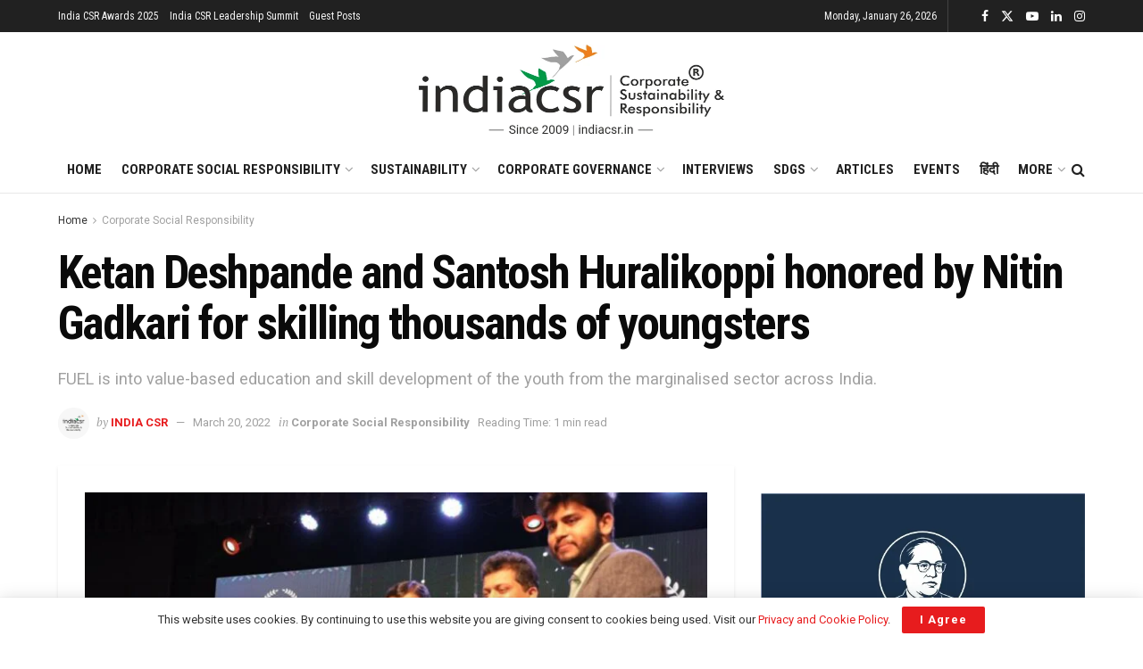

--- FILE ---
content_type: text/html; charset=UTF-8
request_url: https://indiacsr.in/ketan-deshpande-and-santosh-huralikoppi-honored-by-nitin-gadkari-for-skilling-thousands-of-youngsters/
body_size: 101794
content:
<!doctype html>
<!--[if lt IE 7]> <html class="no-js lt-ie9 lt-ie8 lt-ie7" lang="en-US" prefix="og: https://ogp.me/ns#"> <![endif]-->
<!--[if IE 7]>    <html class="no-js lt-ie9 lt-ie8" lang="en-US" prefix="og: https://ogp.me/ns#"> <![endif]-->
<!--[if IE 8]>    <html class="no-js lt-ie9" lang="en-US" prefix="og: https://ogp.me/ns#"> <![endif]-->
<!--[if IE 9]>    <html class="no-js lt-ie10" lang="en-US" prefix="og: https://ogp.me/ns#"> <![endif]-->
<!--[if gt IE 8]><!--> <html class="no-js" lang="en-US" prefix="og: https://ogp.me/ns#"> <!--<![endif]-->
<head>
    <meta http-equiv="Content-Type" content="text/html; charset=UTF-8" />
    <meta name='viewport' content='width=device-width, initial-scale=1, user-scalable=yes' />
    <link rel="profile" href="http://gmpg.org/xfn/11" />
    <link rel="pingback" href="https://indiacsr.in/xmlrpc.php" />
    <meta property="og:type" content="article">
<meta property="og:title" content="Ketan Deshpande and Santosh Huralikoppi honored by Nitin Gadkari for skilling thousands of youngsters">
<meta property="og:site_name" content="India CSR">
<meta property="og:description" content="Ketan Deshpande, Founder Chairman of FUEL, and Santosh Huralikoppi, Chief Mentor at FUEL have been awarded Change-makers in Skill Development">
<meta property="og:url" content="https://indiacsr.in/ketan-deshpande-and-santosh-huralikoppi-honored-by-nitin-gadkari-for-skilling-thousands-of-youngsters/">
<meta property="og:locale" content="en_US">
<meta property="og:image" content="https://indiacsr.in/wp-content/uploads/2022/03/Ketan-Deshpande-honored-by-Nitin-Gadkari-for-skilling-thousands-of-youngsters.jpeg">
<meta property="og:image:height" content="683">
<meta property="og:image:width" content="1024">
<meta property="article:published_time" content="2022-03-20T23:36:25+05:30">
<meta property="article:modified_time" content="2022-03-20T23:49:09+05:30">
<meta property="article:author" content="https://www.facebook.com/indiacsrnetwork">
<meta property="article:section" content="Corporate Social Responsibility">
<meta property="article:tag" content="FUEL">
<meta property="article:tag" content="Fuel Trust">
<meta property="article:tag" content="Ketan Deshpande">
<meta property="article:tag" content="Santosh Huralikoppi">
<meta name="twitter:card" content="summary_large_image">
<meta name="twitter:title" content="Ketan Deshpande and Santosh Huralikoppi honored by Nitin Gadkari for skilling thousands of youngsters">
<meta name="twitter:description" content="Ketan Deshpande, Founder Chairman of FUEL, and Santosh Huralikoppi, Chief Mentor at FUEL have been awarded Change-makers in Skill Development">
<meta name="twitter:url" content="https://indiacsr.in/ketan-deshpande-and-santosh-huralikoppi-honored-by-nitin-gadkari-for-skilling-thousands-of-youngsters/">
<meta name="twitter:site" content="https://twitter.com/indiacsr">
<meta name="twitter:image" content="https://indiacsr.in/wp-content/uploads/2022/03/Ketan-Deshpande-honored-by-Nitin-Gadkari-for-skilling-thousands-of-youngsters.jpeg">
<meta name="twitter:image:width" content="1024">
<meta name="twitter:image:height" content="683">
			<script type="text/javascript">
			  var jnews_ajax_url = '/?ajax-request=jnews'
			</script>
			<script type="text/javascript">;window.jnews=window.jnews||{},window.jnews.library=window.jnews.library||{},window.jnews.library=function(){"use strict";var e=this;e.win=window,e.doc=document,e.noop=function(){},e.globalBody=e.doc.getElementsByTagName("body")[0],e.globalBody=e.globalBody?e.globalBody:e.doc,e.win.jnewsDataStorage=e.win.jnewsDataStorage||{_storage:new WeakMap,put:function(e,t,n){this._storage.has(e)||this._storage.set(e,new Map),this._storage.get(e).set(t,n)},get:function(e,t){return this._storage.get(e).get(t)},has:function(e,t){return this._storage.has(e)&&this._storage.get(e).has(t)},remove:function(e,t){var n=this._storage.get(e).delete(t);return 0===!this._storage.get(e).size&&this._storage.delete(e),n}},e.windowWidth=function(){return e.win.innerWidth||e.docEl.clientWidth||e.globalBody.clientWidth},e.windowHeight=function(){return e.win.innerHeight||e.docEl.clientHeight||e.globalBody.clientHeight},e.requestAnimationFrame=e.win.requestAnimationFrame||e.win.webkitRequestAnimationFrame||e.win.mozRequestAnimationFrame||e.win.msRequestAnimationFrame||window.oRequestAnimationFrame||function(e){return setTimeout(e,1e3/60)},e.cancelAnimationFrame=e.win.cancelAnimationFrame||e.win.webkitCancelAnimationFrame||e.win.webkitCancelRequestAnimationFrame||e.win.mozCancelAnimationFrame||e.win.msCancelRequestAnimationFrame||e.win.oCancelRequestAnimationFrame||function(e){clearTimeout(e)},e.classListSupport="classList"in document.createElement("_"),e.hasClass=e.classListSupport?function(e,t){return e.classList.contains(t)}:function(e,t){return e.className.indexOf(t)>=0},e.addClass=e.classListSupport?function(t,n){e.hasClass(t,n)||t.classList.add(n)}:function(t,n){e.hasClass(t,n)||(t.className+=" "+n)},e.removeClass=e.classListSupport?function(t,n){e.hasClass(t,n)&&t.classList.remove(n)}:function(t,n){e.hasClass(t,n)&&(t.className=t.className.replace(n,""))},e.objKeys=function(e){var t=[];for(var n in e)Object.prototype.hasOwnProperty.call(e,n)&&t.push(n);return t},e.isObjectSame=function(e,t){var n=!0;return JSON.stringify(e)!==JSON.stringify(t)&&(n=!1),n},e.extend=function(){for(var e,t,n,o=arguments[0]||{},i=1,a=arguments.length;i<a;i++)if(null!==(e=arguments[i]))for(t in e)o!==(n=e[t])&&void 0!==n&&(o[t]=n);return o},e.dataStorage=e.win.jnewsDataStorage,e.isVisible=function(e){return 0!==e.offsetWidth&&0!==e.offsetHeight||e.getBoundingClientRect().length},e.getHeight=function(e){return e.offsetHeight||e.clientHeight||e.getBoundingClientRect().height},e.getWidth=function(e){return e.offsetWidth||e.clientWidth||e.getBoundingClientRect().width},e.supportsPassive=!1;try{var t=Object.defineProperty({},"passive",{get:function(){e.supportsPassive=!0}});"createEvent"in e.doc?e.win.addEventListener("test",null,t):"fireEvent"in e.doc&&e.win.attachEvent("test",null)}catch(e){}e.passiveOption=!!e.supportsPassive&&{passive:!0},e.setStorage=function(e,t){e="jnews-"+e;var n={expired:Math.floor(((new Date).getTime()+432e5)/1e3)};t=Object.assign(n,t);localStorage.setItem(e,JSON.stringify(t))},e.getStorage=function(e){e="jnews-"+e;var t=localStorage.getItem(e);return null!==t&&0<t.length?JSON.parse(localStorage.getItem(e)):{}},e.expiredStorage=function(){var t,n="jnews-";for(var o in localStorage)o.indexOf(n)>-1&&"undefined"!==(t=e.getStorage(o.replace(n,""))).expired&&t.expired<Math.floor((new Date).getTime()/1e3)&&localStorage.removeItem(o)},e.addEvents=function(t,n,o){for(var i in n){var a=["touchstart","touchmove"].indexOf(i)>=0&&!o&&e.passiveOption;"createEvent"in e.doc?t.addEventListener(i,n[i],a):"fireEvent"in e.doc&&t.attachEvent("on"+i,n[i])}},e.removeEvents=function(t,n){for(var o in n)"createEvent"in e.doc?t.removeEventListener(o,n[o]):"fireEvent"in e.doc&&t.detachEvent("on"+o,n[o])},e.triggerEvents=function(t,n,o){var i;o=o||{detail:null};return"createEvent"in e.doc?(!(i=e.doc.createEvent("CustomEvent")||new CustomEvent(n)).initCustomEvent||i.initCustomEvent(n,!0,!1,o),void t.dispatchEvent(i)):"fireEvent"in e.doc?((i=e.doc.createEventObject()).eventType=n,void t.fireEvent("on"+i.eventType,i)):void 0},e.getParents=function(t,n){void 0===n&&(n=e.doc);for(var o=[],i=t.parentNode,a=!1;!a;)if(i){var r=i;r.querySelectorAll(n).length?a=!0:(o.push(r),i=r.parentNode)}else o=[],a=!0;return o},e.forEach=function(e,t,n){for(var o=0,i=e.length;o<i;o++)t.call(n,e[o],o)},e.getText=function(e){return e.innerText||e.textContent},e.setText=function(e,t){var n="object"==typeof t?t.innerText||t.textContent:t;e.innerText&&(e.innerText=n),e.textContent&&(e.textContent=n)},e.httpBuildQuery=function(t){return e.objKeys(t).reduce(function t(n){var o=arguments.length>1&&void 0!==arguments[1]?arguments[1]:null;return function(i,a){var r=n[a];a=encodeURIComponent(a);var s=o?"".concat(o,"[").concat(a,"]"):a;return null==r||"function"==typeof r?(i.push("".concat(s,"=")),i):["number","boolean","string"].includes(typeof r)?(i.push("".concat(s,"=").concat(encodeURIComponent(r))),i):(i.push(e.objKeys(r).reduce(t(r,s),[]).join("&")),i)}}(t),[]).join("&")},e.get=function(t,n,o,i){return o="function"==typeof o?o:e.noop,e.ajax("GET",t,n,o,i)},e.post=function(t,n,o,i){return o="function"==typeof o?o:e.noop,e.ajax("POST",t,n,o,i)},e.ajax=function(t,n,o,i,a){var r=new XMLHttpRequest,s=n,c=e.httpBuildQuery(o);if(t=-1!=["GET","POST"].indexOf(t)?t:"GET",r.open(t,s+("GET"==t?"?"+c:""),!0),"POST"==t&&r.setRequestHeader("Content-type","application/x-www-form-urlencoded"),r.setRequestHeader("X-Requested-With","XMLHttpRequest"),r.onreadystatechange=function(){4===r.readyState&&200<=r.status&&300>r.status&&"function"==typeof i&&i.call(void 0,r.response)},void 0!==a&&!a){return{xhr:r,send:function(){r.send("POST"==t?c:null)}}}return r.send("POST"==t?c:null),{xhr:r}},e.scrollTo=function(t,n,o){function i(e,t,n){this.start=this.position(),this.change=e-this.start,this.currentTime=0,this.increment=20,this.duration=void 0===n?500:n,this.callback=t,this.finish=!1,this.animateScroll()}return Math.easeInOutQuad=function(e,t,n,o){return(e/=o/2)<1?n/2*e*e+t:-n/2*(--e*(e-2)-1)+t},i.prototype.stop=function(){this.finish=!0},i.prototype.move=function(t){e.doc.documentElement.scrollTop=t,e.globalBody.parentNode.scrollTop=t,e.globalBody.scrollTop=t},i.prototype.position=function(){return e.doc.documentElement.scrollTop||e.globalBody.parentNode.scrollTop||e.globalBody.scrollTop},i.prototype.animateScroll=function(){this.currentTime+=this.increment;var t=Math.easeInOutQuad(this.currentTime,this.start,this.change,this.duration);this.move(t),this.currentTime<this.duration&&!this.finish?e.requestAnimationFrame.call(e.win,this.animateScroll.bind(this)):this.callback&&"function"==typeof this.callback&&this.callback()},new i(t,n,o)},e.unwrap=function(t){var n,o=t;e.forEach(t,(function(e,t){n?n+=e:n=e})),o.replaceWith(n)},e.performance={start:function(e){performance.mark(e+"Start")},stop:function(e){performance.mark(e+"End"),performance.measure(e,e+"Start",e+"End")}},e.fps=function(){var t=0,n=0,o=0;!function(){var i=t=0,a=0,r=0,s=document.getElementById("fpsTable"),c=function(t){void 0===document.getElementsByTagName("body")[0]?e.requestAnimationFrame.call(e.win,(function(){c(t)})):document.getElementsByTagName("body")[0].appendChild(t)};null===s&&((s=document.createElement("div")).style.position="fixed",s.style.top="120px",s.style.left="10px",s.style.width="100px",s.style.height="20px",s.style.border="1px solid black",s.style.fontSize="11px",s.style.zIndex="100000",s.style.backgroundColor="white",s.id="fpsTable",c(s));var l=function(){o++,n=Date.now(),(a=(o/(r=(n-t)/1e3)).toPrecision(2))!=i&&(i=a,s.innerHTML=i+"fps"),1<r&&(t=n,o=0),e.requestAnimationFrame.call(e.win,l)};l()}()},e.instr=function(e,t){for(var n=0;n<t.length;n++)if(-1!==e.toLowerCase().indexOf(t[n].toLowerCase()))return!0},e.winLoad=function(t,n){function o(o){if("complete"===e.doc.readyState||"interactive"===e.doc.readyState)return!o||n?setTimeout(t,n||1):t(o),1}o()||e.addEvents(e.win,{load:o})},e.docReady=function(t,n){function o(o){if("complete"===e.doc.readyState||"interactive"===e.doc.readyState)return!o||n?setTimeout(t,n||1):t(o),1}o()||e.addEvents(e.doc,{DOMContentLoaded:o})},e.fireOnce=function(){e.docReady((function(){e.assets=e.assets||[],e.assets.length&&(e.boot(),e.load_assets())}),50)},e.boot=function(){e.length&&e.doc.querySelectorAll("style[media]").forEach((function(e){"not all"==e.getAttribute("media")&&e.removeAttribute("media")}))},e.create_js=function(t,n){var o=e.doc.createElement("script");switch(o.setAttribute("src",t),n){case"defer":o.setAttribute("defer",!0);break;case"async":o.setAttribute("async",!0);break;case"deferasync":o.setAttribute("defer",!0),o.setAttribute("async",!0)}e.globalBody.appendChild(o)},e.load_assets=function(){"object"==typeof e.assets&&e.forEach(e.assets.slice(0),(function(t,n){var o="";t.defer&&(o+="defer"),t.async&&(o+="async"),e.create_js(t.url,o);var i=e.assets.indexOf(t);i>-1&&e.assets.splice(i,1)})),e.assets=jnewsoption.au_scripts=window.jnewsads=[]},e.setCookie=function(e,t,n){var o="";if(n){var i=new Date;i.setTime(i.getTime()+24*n*60*60*1e3),o="; expires="+i.toUTCString()}document.cookie=e+"="+(t||"")+o+"; path=/"},e.getCookie=function(e){for(var t=e+"=",n=document.cookie.split(";"),o=0;o<n.length;o++){for(var i=n[o];" "==i.charAt(0);)i=i.substring(1,i.length);if(0==i.indexOf(t))return i.substring(t.length,i.length)}return null},e.eraseCookie=function(e){document.cookie=e+"=; Path=/; Expires=Thu, 01 Jan 1970 00:00:01 GMT;"},e.docReady((function(){e.globalBody=e.globalBody==e.doc?e.doc.getElementsByTagName("body")[0]:e.globalBody,e.globalBody=e.globalBody?e.globalBody:e.doc})),e.winLoad((function(){e.winLoad((function(){var t=!1;if(void 0!==window.jnewsadmin)if(void 0!==window.file_version_checker){var n=e.objKeys(window.file_version_checker);n.length?n.forEach((function(e){t||"10.0.4"===window.file_version_checker[e]||(t=!0)})):t=!0}else t=!0;t&&(window.jnewsHelper.getMessage(),window.jnewsHelper.getNotice())}),2500)}))},window.jnews.library=new window.jnews.library;</script><!-- Google tag (gtag.js) consent mode dataLayer added by Site Kit -->
<script type="text/javascript" id="google_gtagjs-js-consent-mode-data-layer">
/* <![CDATA[ */
window.dataLayer = window.dataLayer || [];function gtag(){dataLayer.push(arguments);}
gtag('consent', 'default', {"ad_personalization":"denied","ad_storage":"denied","ad_user_data":"denied","analytics_storage":"denied","functionality_storage":"denied","security_storage":"denied","personalization_storage":"denied","region":["AT","BE","BG","CH","CY","CZ","DE","DK","EE","ES","FI","FR","GB","GR","HR","HU","IE","IS","IT","LI","LT","LU","LV","MT","NL","NO","PL","PT","RO","SE","SI","SK"],"wait_for_update":500});
window._googlesitekitConsentCategoryMap = {"statistics":["analytics_storage"],"marketing":["ad_storage","ad_user_data","ad_personalization"],"functional":["functionality_storage","security_storage"],"preferences":["personalization_storage"]};
window._googlesitekitConsents = {"ad_personalization":"denied","ad_storage":"denied","ad_user_data":"denied","analytics_storage":"denied","functionality_storage":"denied","security_storage":"denied","personalization_storage":"denied","region":["AT","BE","BG","CH","CY","CZ","DE","DK","EE","ES","FI","FR","GB","GR","HR","HU","IE","IS","IT","LI","LT","LU","LV","MT","NL","NO","PL","PT","RO","SE","SI","SK"],"wait_for_update":500};
/* ]]> */
</script>
<!-- End Google tag (gtag.js) consent mode dataLayer added by Site Kit -->

<!-- Search Engine Optimization by Rank Math PRO - https://rankmath.com/ -->
<title>Ketan Deshpande And Santosh Huralikoppi Honored By Nitin Gadkari For Skilling Thousands Of Youngsters - India CSR</title>
<meta name="description" content="Ketan Deshpande, Founder Chairman of FUEL, and Santosh Huralikoppi, Chief Mentor at FUEL have been awarded Change-makers in Skill Development in Mumbai"/>
<meta name="robots" content="follow, index, max-snippet:-1, max-video-preview:-1, max-image-preview:large"/>
<link rel="canonical" href="https://indiacsr.in/ketan-deshpande-and-santosh-huralikoppi-honored-by-nitin-gadkari-for-skilling-thousands-of-youngsters/" />
<meta property="og:locale" content="en_US" />
<meta property="og:type" content="article" />
<meta property="og:title" content="Ketan Deshpande And Santosh Huralikoppi Honored By Nitin Gadkari For Skilling Thousands Of Youngsters - India CSR" />
<meta property="og:description" content="Ketan Deshpande, Founder Chairman of FUEL, and Santosh Huralikoppi, Chief Mentor at FUEL have been awarded Change-makers in Skill Development in Mumbai" />
<meta property="og:url" content="https://indiacsr.in/ketan-deshpande-and-santosh-huralikoppi-honored-by-nitin-gadkari-for-skilling-thousands-of-youngsters/" />
<meta property="og:site_name" content="India CSR" />
<meta property="article:publisher" content="https://www.facebook.com/indiacsrnetwork" />
<meta property="article:author" content="https://www.facebook.com/indiacsrnetwork" />
<meta property="article:tag" content="FUEL" />
<meta property="article:tag" content="Fuel Trust" />
<meta property="article:tag" content="Ketan Deshpande" />
<meta property="article:tag" content="Santosh Huralikoppi" />
<meta property="article:section" content="Corporate Social Responsibility" />
<meta property="og:updated_time" content="2022-03-20T23:49:09+05:30" />
<meta property="og:image" content="https://indiacsr.in/wp-content/uploads/2022/03/Ketan-Deshpande-honored-by-Nitin-Gadkari-for-skilling-thousands-of-youngsters.jpeg" />
<meta property="og:image:secure_url" content="https://indiacsr.in/wp-content/uploads/2022/03/Ketan-Deshpande-honored-by-Nitin-Gadkari-for-skilling-thousands-of-youngsters.jpeg" />
<meta property="og:image:width" content="1024" />
<meta property="og:image:height" content="683" />
<meta property="og:image:alt" content="Ketan Deshpande and Santosh Huralikoppi honored by Nitin Gadkari for skilling thousands of youngsters" />
<meta property="og:image:type" content="image/jpeg" />
<meta property="article:published_time" content="2022-03-20T23:36:25+05:30" />
<meta property="article:modified_time" content="2022-03-20T23:49:09+05:30" />
<meta name="twitter:card" content="summary_large_image" />
<meta name="twitter:title" content="Ketan Deshpande And Santosh Huralikoppi Honored By Nitin Gadkari For Skilling Thousands Of Youngsters - India CSR" />
<meta name="twitter:description" content="Ketan Deshpande, Founder Chairman of FUEL, and Santosh Huralikoppi, Chief Mentor at FUEL have been awarded Change-makers in Skill Development in Mumbai" />
<meta name="twitter:site" content="@indiacsr" />
<meta name="twitter:creator" content="@indiacsr" />
<meta name="twitter:image" content="https://indiacsr.in/wp-content/uploads/2022/03/Ketan-Deshpande-honored-by-Nitin-Gadkari-for-skilling-thousands-of-youngsters.jpeg" />
<meta name="twitter:label1" content="Written by" />
<meta name="twitter:data1" content="India CSR" />
<meta name="twitter:label2" content="Time to read" />
<meta name="twitter:data2" content="Less than a minute" />
<script type="application/ld+json" class="rank-math-schema-pro">{"@context":"https://schema.org","@graph":[{"@type":"Place","@id":"https://indiacsr.in/#place","address":{"@type":"PostalAddress","streetAddress":"222, Krishna Vatika, Near Shalini School, Church Road","addressLocality":"Boirdadar","addressRegion":"Raigarh","postalCode":"496001","addressCountry":"Chhattisgarh"}},{"@type":["NewsMediaOrganization","Organization"],"@id":"https://indiacsr.in/#organization","name":"India CSR","url":"http://indiacsr.in","sameAs":["https://www.facebook.com/indiacsrnetwork","https://twitter.com/indiacsr","https://www.linkedin.com/in/indiacsrnetwork/"],"email":"rusenk@indiacsr.in","address":{"@type":"PostalAddress","streetAddress":"222, Krishna Vatika, Near Shalini School, Church Road","addressLocality":"Boirdadar","addressRegion":"Raigarh","postalCode":"496001","addressCountry":"Chhattisgarh"},"logo":{"@type":"ImageObject","@id":"https://indiacsr.in/#logo","url":"https://indiacsr.in/wp-content/uploads/2025/04/India-CSR-Logo-Updated-New.png","contentUrl":"https://indiacsr.in/wp-content/uploads/2025/04/India-CSR-Logo-Updated-New.png","caption":"India CSR","inLanguage":"en-US","width":"684","height":"203"},"contactPoint":[{"@type":"ContactPoint","telephone":"+91 9981099555","contactType":"customer support"}],"description":"India CSR is the largest media on CSR and sustainability offering diverse content across multisectoral issues on business responsibility. It covers Sustainable Development, Corporate Social Responsibility (CSR), Sustainability, and related issues in India. Founded in 2009, the organisation aspires to become a globally admired media that offers valuable information to its readers through responsible reporting.","location":{"@id":"https://indiacsr.in/#place"}},{"@type":"WebSite","@id":"https://indiacsr.in/#website","url":"https://indiacsr.in","name":"India CSR","publisher":{"@id":"https://indiacsr.in/#organization"},"inLanguage":"en-US"},{"@type":"ImageObject","@id":"https://indiacsr.in/wp-content/uploads/2022/03/Ketan-Deshpande-honored-by-Nitin-Gadkari-for-skilling-thousands-of-youngsters.jpeg","url":"https://indiacsr.in/wp-content/uploads/2022/03/Ketan-Deshpande-honored-by-Nitin-Gadkari-for-skilling-thousands-of-youngsters.jpeg","width":"1024","height":"683","inLanguage":"en-US"},{"@type":"BreadcrumbList","@id":"https://indiacsr.in/ketan-deshpande-and-santosh-huralikoppi-honored-by-nitin-gadkari-for-skilling-thousands-of-youngsters/#breadcrumb","itemListElement":[{"@type":"ListItem","position":"1","item":{"@id":"https://indiacsr.in/","name":"India CSR"}},{"@type":"ListItem","position":"2","item":{"@id":"https://indiacsr.in/csr/","name":"Corporate Social Responsibility"}},{"@type":"ListItem","position":"3","item":{"@id":"https://indiacsr.in/ketan-deshpande-and-santosh-huralikoppi-honored-by-nitin-gadkari-for-skilling-thousands-of-youngsters/","name":"Ketan Deshpande and Santosh Huralikoppi honored by Nitin Gadkari for skilling thousands of youngsters"}}]},{"@type":"WebPage","@id":"https://indiacsr.in/ketan-deshpande-and-santosh-huralikoppi-honored-by-nitin-gadkari-for-skilling-thousands-of-youngsters/#webpage","url":"https://indiacsr.in/ketan-deshpande-and-santosh-huralikoppi-honored-by-nitin-gadkari-for-skilling-thousands-of-youngsters/","name":"Ketan Deshpande And Santosh Huralikoppi Honored By Nitin Gadkari For Skilling Thousands Of Youngsters - India CSR","datePublished":"2022-03-20T23:36:25+05:30","dateModified":"2022-03-20T23:49:09+05:30","isPartOf":{"@id":"https://indiacsr.in/#website"},"primaryImageOfPage":{"@id":"https://indiacsr.in/wp-content/uploads/2022/03/Ketan-Deshpande-honored-by-Nitin-Gadkari-for-skilling-thousands-of-youngsters.jpeg"},"inLanguage":"en-US","breadcrumb":{"@id":"https://indiacsr.in/ketan-deshpande-and-santosh-huralikoppi-honored-by-nitin-gadkari-for-skilling-thousands-of-youngsters/#breadcrumb"}},{"@type":"Person","@id":"https://indiacsr.in/author/indiacsr/","name":"India CSR","url":"https://indiacsr.in/author/indiacsr/","image":{"@type":"ImageObject","@id":"https://secure.gravatar.com/avatar/cdd9d9721f8c35d90c94229778f26ea6aba6a85c8e01a3776a3ce1fbb3a71721?s=96&amp;d=mm&amp;r=g","url":"https://secure.gravatar.com/avatar/cdd9d9721f8c35d90c94229778f26ea6aba6a85c8e01a3776a3ce1fbb3a71721?s=96&amp;d=mm&amp;r=g","caption":"India CSR","inLanguage":"en-US"},"sameAs":["http://indiacsr.in","https://www.facebook.com/indiacsrnetwork","https://twitter.com/https://twitter.com/indiacsr"],"worksFor":{"@id":"https://indiacsr.in/#organization"}},{"@type":"NewsArticle","headline":"Ketan Deshpande And Santosh Huralikoppi Honored By Nitin Gadkari For Skilling Thousands Of Youngsters -","datePublished":"2022-03-20T23:36:25+05:30","dateModified":"2022-03-20T23:49:09+05:30","articleSection":"Corporate Social Responsibility","author":{"@id":"https://indiacsr.in/author/indiacsr/","name":"India CSR"},"publisher":{"@id":"https://indiacsr.in/#organization"},"description":"Ketan Deshpande, Founder Chairman of FUEL, and Santosh Huralikoppi, Chief Mentor at FUEL have been awarded Change-makers in Skill Development in Mumbai","copyrightYear":"2022","copyrightHolder":{"@id":"https://indiacsr.in/#organization"},"name":"Ketan Deshpande And Santosh Huralikoppi Honored By Nitin Gadkari For Skilling Thousands Of Youngsters -","@id":"https://indiacsr.in/ketan-deshpande-and-santosh-huralikoppi-honored-by-nitin-gadkari-for-skilling-thousands-of-youngsters/#richSnippet","isPartOf":{"@id":"https://indiacsr.in/ketan-deshpande-and-santosh-huralikoppi-honored-by-nitin-gadkari-for-skilling-thousands-of-youngsters/#webpage"},"image":{"@id":"https://indiacsr.in/wp-content/uploads/2022/03/Ketan-Deshpande-honored-by-Nitin-Gadkari-for-skilling-thousands-of-youngsters.jpeg"},"inLanguage":"en-US","mainEntityOfPage":{"@id":"https://indiacsr.in/ketan-deshpande-and-santosh-huralikoppi-honored-by-nitin-gadkari-for-skilling-thousands-of-youngsters/#webpage"}}]}</script>
<!-- /Rank Math WordPress SEO plugin -->

<link rel='dns-prefetch' href='//www.googletagmanager.com' />
<link rel='dns-prefetch' href='//news.google.com' />
<link rel='dns-prefetch' href='//fonts.googleapis.com' />
<link rel='dns-prefetch' href='//pagead2.googlesyndication.com' />
<link rel='preconnect' href='https://fonts.gstatic.com' />
<link rel="alternate" type="application/rss+xml" title="India CSR &raquo; Feed" href="https://indiacsr.in/feed/" />
<link rel="alternate" title="oEmbed (JSON)" type="application/json+oembed" href="https://indiacsr.in/wp-json/oembed/1.0/embed?url=https%3A%2F%2Findiacsr.in%2Fketan-deshpande-and-santosh-huralikoppi-honored-by-nitin-gadkari-for-skilling-thousands-of-youngsters%2F" />
<link rel="alternate" title="oEmbed (XML)" type="text/xml+oembed" href="https://indiacsr.in/wp-json/oembed/1.0/embed?url=https%3A%2F%2Findiacsr.in%2Fketan-deshpande-and-santosh-huralikoppi-honored-by-nitin-gadkari-for-skilling-thousands-of-youngsters%2F&#038;format=xml" />
<link rel="alternate" type="application/rss+xml" title="India CSR &raquo; Stories Feed" href="https://indiacsr.in/web-stories/feed/"><style id='wp-img-auto-sizes-contain-inline-css' type='text/css'>
img:is([sizes=auto i],[sizes^="auto," i]){contain-intrinsic-size:3000px 1500px}
/*# sourceURL=wp-img-auto-sizes-contain-inline-css */
</style>
<style id='wp-emoji-styles-inline-css' type='text/css'>

	img.wp-smiley, img.emoji {
		display: inline !important;
		border: none !important;
		box-shadow: none !important;
		height: 1em !important;
		width: 1em !important;
		margin: 0 0.07em !important;
		vertical-align: -0.1em !important;
		background: none !important;
		padding: 0 !important;
	}
/*# sourceURL=wp-emoji-styles-inline-css */
</style>
<style id='wp-block-library-inline-css' type='text/css'>
:root{--wp-block-synced-color:#7a00df;--wp-block-synced-color--rgb:122,0,223;--wp-bound-block-color:var(--wp-block-synced-color);--wp-editor-canvas-background:#ddd;--wp-admin-theme-color:#007cba;--wp-admin-theme-color--rgb:0,124,186;--wp-admin-theme-color-darker-10:#006ba1;--wp-admin-theme-color-darker-10--rgb:0,107,160.5;--wp-admin-theme-color-darker-20:#005a87;--wp-admin-theme-color-darker-20--rgb:0,90,135;--wp-admin-border-width-focus:2px}@media (min-resolution:192dpi){:root{--wp-admin-border-width-focus:1.5px}}.wp-element-button{cursor:pointer}:root .has-very-light-gray-background-color{background-color:#eee}:root .has-very-dark-gray-background-color{background-color:#313131}:root .has-very-light-gray-color{color:#eee}:root .has-very-dark-gray-color{color:#313131}:root .has-vivid-green-cyan-to-vivid-cyan-blue-gradient-background{background:linear-gradient(135deg,#00d084,#0693e3)}:root .has-purple-crush-gradient-background{background:linear-gradient(135deg,#34e2e4,#4721fb 50%,#ab1dfe)}:root .has-hazy-dawn-gradient-background{background:linear-gradient(135deg,#faaca8,#dad0ec)}:root .has-subdued-olive-gradient-background{background:linear-gradient(135deg,#fafae1,#67a671)}:root .has-atomic-cream-gradient-background{background:linear-gradient(135deg,#fdd79a,#004a59)}:root .has-nightshade-gradient-background{background:linear-gradient(135deg,#330968,#31cdcf)}:root .has-midnight-gradient-background{background:linear-gradient(135deg,#020381,#2874fc)}:root{--wp--preset--font-size--normal:16px;--wp--preset--font-size--huge:42px}.has-regular-font-size{font-size:1em}.has-larger-font-size{font-size:2.625em}.has-normal-font-size{font-size:var(--wp--preset--font-size--normal)}.has-huge-font-size{font-size:var(--wp--preset--font-size--huge)}.has-text-align-center{text-align:center}.has-text-align-left{text-align:left}.has-text-align-right{text-align:right}.has-fit-text{white-space:nowrap!important}#end-resizable-editor-section{display:none}.aligncenter{clear:both}.items-justified-left{justify-content:flex-start}.items-justified-center{justify-content:center}.items-justified-right{justify-content:flex-end}.items-justified-space-between{justify-content:space-between}.screen-reader-text{border:0;clip-path:inset(50%);height:1px;margin:-1px;overflow:hidden;padding:0;position:absolute;width:1px;word-wrap:normal!important}.screen-reader-text:focus{background-color:#ddd;clip-path:none;color:#444;display:block;font-size:1em;height:auto;left:5px;line-height:normal;padding:15px 23px 14px;text-decoration:none;top:5px;width:auto;z-index:100000}html :where(.has-border-color){border-style:solid}html :where([style*=border-top-color]){border-top-style:solid}html :where([style*=border-right-color]){border-right-style:solid}html :where([style*=border-bottom-color]){border-bottom-style:solid}html :where([style*=border-left-color]){border-left-style:solid}html :where([style*=border-width]){border-style:solid}html :where([style*=border-top-width]){border-top-style:solid}html :where([style*=border-right-width]){border-right-style:solid}html :where([style*=border-bottom-width]){border-bottom-style:solid}html :where([style*=border-left-width]){border-left-style:solid}html :where(img[class*=wp-image-]){height:auto;max-width:100%}:where(figure){margin:0 0 1em}html :where(.is-position-sticky){--wp-admin--admin-bar--position-offset:var(--wp-admin--admin-bar--height,0px)}@media screen and (max-width:600px){html :where(.is-position-sticky){--wp-admin--admin-bar--position-offset:0px}}

/*# sourceURL=wp-block-library-inline-css */
</style><style id='wp-block-image-inline-css' type='text/css'>
.wp-block-image>a,.wp-block-image>figure>a{display:inline-block}.wp-block-image img{box-sizing:border-box;height:auto;max-width:100%;vertical-align:bottom}@media not (prefers-reduced-motion){.wp-block-image img.hide{visibility:hidden}.wp-block-image img.show{animation:show-content-image .4s}}.wp-block-image[style*=border-radius] img,.wp-block-image[style*=border-radius]>a{border-radius:inherit}.wp-block-image.has-custom-border img{box-sizing:border-box}.wp-block-image.aligncenter{text-align:center}.wp-block-image.alignfull>a,.wp-block-image.alignwide>a{width:100%}.wp-block-image.alignfull img,.wp-block-image.alignwide img{height:auto;width:100%}.wp-block-image .aligncenter,.wp-block-image .alignleft,.wp-block-image .alignright,.wp-block-image.aligncenter,.wp-block-image.alignleft,.wp-block-image.alignright{display:table}.wp-block-image .aligncenter>figcaption,.wp-block-image .alignleft>figcaption,.wp-block-image .alignright>figcaption,.wp-block-image.aligncenter>figcaption,.wp-block-image.alignleft>figcaption,.wp-block-image.alignright>figcaption{caption-side:bottom;display:table-caption}.wp-block-image .alignleft{float:left;margin:.5em 1em .5em 0}.wp-block-image .alignright{float:right;margin:.5em 0 .5em 1em}.wp-block-image .aligncenter{margin-left:auto;margin-right:auto}.wp-block-image :where(figcaption){margin-bottom:1em;margin-top:.5em}.wp-block-image.is-style-circle-mask img{border-radius:9999px}@supports ((-webkit-mask-image:none) or (mask-image:none)) or (-webkit-mask-image:none){.wp-block-image.is-style-circle-mask img{border-radius:0;-webkit-mask-image:url('data:image/svg+xml;utf8,<svg viewBox="0 0 100 100" xmlns="http://www.w3.org/2000/svg"><circle cx="50" cy="50" r="50"/></svg>');mask-image:url('data:image/svg+xml;utf8,<svg viewBox="0 0 100 100" xmlns="http://www.w3.org/2000/svg"><circle cx="50" cy="50" r="50"/></svg>');mask-mode:alpha;-webkit-mask-position:center;mask-position:center;-webkit-mask-repeat:no-repeat;mask-repeat:no-repeat;-webkit-mask-size:contain;mask-size:contain}}:root :where(.wp-block-image.is-style-rounded img,.wp-block-image .is-style-rounded img){border-radius:9999px}.wp-block-image figure{margin:0}.wp-lightbox-container{display:flex;flex-direction:column;position:relative}.wp-lightbox-container img{cursor:zoom-in}.wp-lightbox-container img:hover+button{opacity:1}.wp-lightbox-container button{align-items:center;backdrop-filter:blur(16px) saturate(180%);background-color:#5a5a5a40;border:none;border-radius:4px;cursor:zoom-in;display:flex;height:20px;justify-content:center;opacity:0;padding:0;position:absolute;right:16px;text-align:center;top:16px;width:20px;z-index:100}@media not (prefers-reduced-motion){.wp-lightbox-container button{transition:opacity .2s ease}}.wp-lightbox-container button:focus-visible{outline:3px auto #5a5a5a40;outline:3px auto -webkit-focus-ring-color;outline-offset:3px}.wp-lightbox-container button:hover{cursor:pointer;opacity:1}.wp-lightbox-container button:focus{opacity:1}.wp-lightbox-container button:focus,.wp-lightbox-container button:hover,.wp-lightbox-container button:not(:hover):not(:active):not(.has-background){background-color:#5a5a5a40;border:none}.wp-lightbox-overlay{box-sizing:border-box;cursor:zoom-out;height:100vh;left:0;overflow:hidden;position:fixed;top:0;visibility:hidden;width:100%;z-index:100000}.wp-lightbox-overlay .close-button{align-items:center;cursor:pointer;display:flex;justify-content:center;min-height:40px;min-width:40px;padding:0;position:absolute;right:calc(env(safe-area-inset-right) + 16px);top:calc(env(safe-area-inset-top) + 16px);z-index:5000000}.wp-lightbox-overlay .close-button:focus,.wp-lightbox-overlay .close-button:hover,.wp-lightbox-overlay .close-button:not(:hover):not(:active):not(.has-background){background:none;border:none}.wp-lightbox-overlay .lightbox-image-container{height:var(--wp--lightbox-container-height);left:50%;overflow:hidden;position:absolute;top:50%;transform:translate(-50%,-50%);transform-origin:top left;width:var(--wp--lightbox-container-width);z-index:9999999999}.wp-lightbox-overlay .wp-block-image{align-items:center;box-sizing:border-box;display:flex;height:100%;justify-content:center;margin:0;position:relative;transform-origin:0 0;width:100%;z-index:3000000}.wp-lightbox-overlay .wp-block-image img{height:var(--wp--lightbox-image-height);min-height:var(--wp--lightbox-image-height);min-width:var(--wp--lightbox-image-width);width:var(--wp--lightbox-image-width)}.wp-lightbox-overlay .wp-block-image figcaption{display:none}.wp-lightbox-overlay button{background:none;border:none}.wp-lightbox-overlay .scrim{background-color:#fff;height:100%;opacity:.9;position:absolute;width:100%;z-index:2000000}.wp-lightbox-overlay.active{visibility:visible}@media not (prefers-reduced-motion){.wp-lightbox-overlay.active{animation:turn-on-visibility .25s both}.wp-lightbox-overlay.active img{animation:turn-on-visibility .35s both}.wp-lightbox-overlay.show-closing-animation:not(.active){animation:turn-off-visibility .35s both}.wp-lightbox-overlay.show-closing-animation:not(.active) img{animation:turn-off-visibility .25s both}.wp-lightbox-overlay.zoom.active{animation:none;opacity:1;visibility:visible}.wp-lightbox-overlay.zoom.active .lightbox-image-container{animation:lightbox-zoom-in .4s}.wp-lightbox-overlay.zoom.active .lightbox-image-container img{animation:none}.wp-lightbox-overlay.zoom.active .scrim{animation:turn-on-visibility .4s forwards}.wp-lightbox-overlay.zoom.show-closing-animation:not(.active){animation:none}.wp-lightbox-overlay.zoom.show-closing-animation:not(.active) .lightbox-image-container{animation:lightbox-zoom-out .4s}.wp-lightbox-overlay.zoom.show-closing-animation:not(.active) .lightbox-image-container img{animation:none}.wp-lightbox-overlay.zoom.show-closing-animation:not(.active) .scrim{animation:turn-off-visibility .4s forwards}}@keyframes show-content-image{0%{visibility:hidden}99%{visibility:hidden}to{visibility:visible}}@keyframes turn-on-visibility{0%{opacity:0}to{opacity:1}}@keyframes turn-off-visibility{0%{opacity:1;visibility:visible}99%{opacity:0;visibility:visible}to{opacity:0;visibility:hidden}}@keyframes lightbox-zoom-in{0%{transform:translate(calc((-100vw + var(--wp--lightbox-scrollbar-width))/2 + var(--wp--lightbox-initial-left-position)),calc(-50vh + var(--wp--lightbox-initial-top-position))) scale(var(--wp--lightbox-scale))}to{transform:translate(-50%,-50%) scale(1)}}@keyframes lightbox-zoom-out{0%{transform:translate(-50%,-50%) scale(1);visibility:visible}99%{visibility:visible}to{transform:translate(calc((-100vw + var(--wp--lightbox-scrollbar-width))/2 + var(--wp--lightbox-initial-left-position)),calc(-50vh + var(--wp--lightbox-initial-top-position))) scale(var(--wp--lightbox-scale));visibility:hidden}}
/*# sourceURL=https://indiacsr.in/wp-includes/blocks/image/style.min.css */
</style>
<style id='wp-block-paragraph-inline-css' type='text/css'>
.is-small-text{font-size:.875em}.is-regular-text{font-size:1em}.is-large-text{font-size:2.25em}.is-larger-text{font-size:3em}.has-drop-cap:not(:focus):first-letter{float:left;font-size:8.4em;font-style:normal;font-weight:100;line-height:.68;margin:.05em .1em 0 0;text-transform:uppercase}body.rtl .has-drop-cap:not(:focus):first-letter{float:none;margin-left:.1em}p.has-drop-cap.has-background{overflow:hidden}:root :where(p.has-background){padding:1.25em 2.375em}:where(p.has-text-color:not(.has-link-color)) a{color:inherit}p.has-text-align-left[style*="writing-mode:vertical-lr"],p.has-text-align-right[style*="writing-mode:vertical-rl"]{rotate:180deg}
/*# sourceURL=https://indiacsr.in/wp-includes/blocks/paragraph/style.min.css */
</style>
<style id='global-styles-inline-css' type='text/css'>
:root{--wp--preset--aspect-ratio--square: 1;--wp--preset--aspect-ratio--4-3: 4/3;--wp--preset--aspect-ratio--3-4: 3/4;--wp--preset--aspect-ratio--3-2: 3/2;--wp--preset--aspect-ratio--2-3: 2/3;--wp--preset--aspect-ratio--16-9: 16/9;--wp--preset--aspect-ratio--9-16: 9/16;--wp--preset--color--black: #000000;--wp--preset--color--cyan-bluish-gray: #abb8c3;--wp--preset--color--white: #ffffff;--wp--preset--color--pale-pink: #f78da7;--wp--preset--color--vivid-red: #cf2e2e;--wp--preset--color--luminous-vivid-orange: #ff6900;--wp--preset--color--luminous-vivid-amber: #fcb900;--wp--preset--color--light-green-cyan: #7bdcb5;--wp--preset--color--vivid-green-cyan: #00d084;--wp--preset--color--pale-cyan-blue: #8ed1fc;--wp--preset--color--vivid-cyan-blue: #0693e3;--wp--preset--color--vivid-purple: #9b51e0;--wp--preset--gradient--vivid-cyan-blue-to-vivid-purple: linear-gradient(135deg,rgb(6,147,227) 0%,rgb(155,81,224) 100%);--wp--preset--gradient--light-green-cyan-to-vivid-green-cyan: linear-gradient(135deg,rgb(122,220,180) 0%,rgb(0,208,130) 100%);--wp--preset--gradient--luminous-vivid-amber-to-luminous-vivid-orange: linear-gradient(135deg,rgb(252,185,0) 0%,rgb(255,105,0) 100%);--wp--preset--gradient--luminous-vivid-orange-to-vivid-red: linear-gradient(135deg,rgb(255,105,0) 0%,rgb(207,46,46) 100%);--wp--preset--gradient--very-light-gray-to-cyan-bluish-gray: linear-gradient(135deg,rgb(238,238,238) 0%,rgb(169,184,195) 100%);--wp--preset--gradient--cool-to-warm-spectrum: linear-gradient(135deg,rgb(74,234,220) 0%,rgb(151,120,209) 20%,rgb(207,42,186) 40%,rgb(238,44,130) 60%,rgb(251,105,98) 80%,rgb(254,248,76) 100%);--wp--preset--gradient--blush-light-purple: linear-gradient(135deg,rgb(255,206,236) 0%,rgb(152,150,240) 100%);--wp--preset--gradient--blush-bordeaux: linear-gradient(135deg,rgb(254,205,165) 0%,rgb(254,45,45) 50%,rgb(107,0,62) 100%);--wp--preset--gradient--luminous-dusk: linear-gradient(135deg,rgb(255,203,112) 0%,rgb(199,81,192) 50%,rgb(65,88,208) 100%);--wp--preset--gradient--pale-ocean: linear-gradient(135deg,rgb(255,245,203) 0%,rgb(182,227,212) 50%,rgb(51,167,181) 100%);--wp--preset--gradient--electric-grass: linear-gradient(135deg,rgb(202,248,128) 0%,rgb(113,206,126) 100%);--wp--preset--gradient--midnight: linear-gradient(135deg,rgb(2,3,129) 0%,rgb(40,116,252) 100%);--wp--preset--font-size--small: 13px;--wp--preset--font-size--medium: 20px;--wp--preset--font-size--large: 36px;--wp--preset--font-size--x-large: 42px;--wp--preset--spacing--20: 0.44rem;--wp--preset--spacing--30: 0.67rem;--wp--preset--spacing--40: 1rem;--wp--preset--spacing--50: 1.5rem;--wp--preset--spacing--60: 2.25rem;--wp--preset--spacing--70: 3.38rem;--wp--preset--spacing--80: 5.06rem;--wp--preset--shadow--natural: 6px 6px 9px rgba(0, 0, 0, 0.2);--wp--preset--shadow--deep: 12px 12px 50px rgba(0, 0, 0, 0.4);--wp--preset--shadow--sharp: 6px 6px 0px rgba(0, 0, 0, 0.2);--wp--preset--shadow--outlined: 6px 6px 0px -3px rgb(255, 255, 255), 6px 6px rgb(0, 0, 0);--wp--preset--shadow--crisp: 6px 6px 0px rgb(0, 0, 0);}:where(.is-layout-flex){gap: 0.5em;}:where(.is-layout-grid){gap: 0.5em;}body .is-layout-flex{display: flex;}.is-layout-flex{flex-wrap: wrap;align-items: center;}.is-layout-flex > :is(*, div){margin: 0;}body .is-layout-grid{display: grid;}.is-layout-grid > :is(*, div){margin: 0;}:where(.wp-block-columns.is-layout-flex){gap: 2em;}:where(.wp-block-columns.is-layout-grid){gap: 2em;}:where(.wp-block-post-template.is-layout-flex){gap: 1.25em;}:where(.wp-block-post-template.is-layout-grid){gap: 1.25em;}.has-black-color{color: var(--wp--preset--color--black) !important;}.has-cyan-bluish-gray-color{color: var(--wp--preset--color--cyan-bluish-gray) !important;}.has-white-color{color: var(--wp--preset--color--white) !important;}.has-pale-pink-color{color: var(--wp--preset--color--pale-pink) !important;}.has-vivid-red-color{color: var(--wp--preset--color--vivid-red) !important;}.has-luminous-vivid-orange-color{color: var(--wp--preset--color--luminous-vivid-orange) !important;}.has-luminous-vivid-amber-color{color: var(--wp--preset--color--luminous-vivid-amber) !important;}.has-light-green-cyan-color{color: var(--wp--preset--color--light-green-cyan) !important;}.has-vivid-green-cyan-color{color: var(--wp--preset--color--vivid-green-cyan) !important;}.has-pale-cyan-blue-color{color: var(--wp--preset--color--pale-cyan-blue) !important;}.has-vivid-cyan-blue-color{color: var(--wp--preset--color--vivid-cyan-blue) !important;}.has-vivid-purple-color{color: var(--wp--preset--color--vivid-purple) !important;}.has-black-background-color{background-color: var(--wp--preset--color--black) !important;}.has-cyan-bluish-gray-background-color{background-color: var(--wp--preset--color--cyan-bluish-gray) !important;}.has-white-background-color{background-color: var(--wp--preset--color--white) !important;}.has-pale-pink-background-color{background-color: var(--wp--preset--color--pale-pink) !important;}.has-vivid-red-background-color{background-color: var(--wp--preset--color--vivid-red) !important;}.has-luminous-vivid-orange-background-color{background-color: var(--wp--preset--color--luminous-vivid-orange) !important;}.has-luminous-vivid-amber-background-color{background-color: var(--wp--preset--color--luminous-vivid-amber) !important;}.has-light-green-cyan-background-color{background-color: var(--wp--preset--color--light-green-cyan) !important;}.has-vivid-green-cyan-background-color{background-color: var(--wp--preset--color--vivid-green-cyan) !important;}.has-pale-cyan-blue-background-color{background-color: var(--wp--preset--color--pale-cyan-blue) !important;}.has-vivid-cyan-blue-background-color{background-color: var(--wp--preset--color--vivid-cyan-blue) !important;}.has-vivid-purple-background-color{background-color: var(--wp--preset--color--vivid-purple) !important;}.has-black-border-color{border-color: var(--wp--preset--color--black) !important;}.has-cyan-bluish-gray-border-color{border-color: var(--wp--preset--color--cyan-bluish-gray) !important;}.has-white-border-color{border-color: var(--wp--preset--color--white) !important;}.has-pale-pink-border-color{border-color: var(--wp--preset--color--pale-pink) !important;}.has-vivid-red-border-color{border-color: var(--wp--preset--color--vivid-red) !important;}.has-luminous-vivid-orange-border-color{border-color: var(--wp--preset--color--luminous-vivid-orange) !important;}.has-luminous-vivid-amber-border-color{border-color: var(--wp--preset--color--luminous-vivid-amber) !important;}.has-light-green-cyan-border-color{border-color: var(--wp--preset--color--light-green-cyan) !important;}.has-vivid-green-cyan-border-color{border-color: var(--wp--preset--color--vivid-green-cyan) !important;}.has-pale-cyan-blue-border-color{border-color: var(--wp--preset--color--pale-cyan-blue) !important;}.has-vivid-cyan-blue-border-color{border-color: var(--wp--preset--color--vivid-cyan-blue) !important;}.has-vivid-purple-border-color{border-color: var(--wp--preset--color--vivid-purple) !important;}.has-vivid-cyan-blue-to-vivid-purple-gradient-background{background: var(--wp--preset--gradient--vivid-cyan-blue-to-vivid-purple) !important;}.has-light-green-cyan-to-vivid-green-cyan-gradient-background{background: var(--wp--preset--gradient--light-green-cyan-to-vivid-green-cyan) !important;}.has-luminous-vivid-amber-to-luminous-vivid-orange-gradient-background{background: var(--wp--preset--gradient--luminous-vivid-amber-to-luminous-vivid-orange) !important;}.has-luminous-vivid-orange-to-vivid-red-gradient-background{background: var(--wp--preset--gradient--luminous-vivid-orange-to-vivid-red) !important;}.has-very-light-gray-to-cyan-bluish-gray-gradient-background{background: var(--wp--preset--gradient--very-light-gray-to-cyan-bluish-gray) !important;}.has-cool-to-warm-spectrum-gradient-background{background: var(--wp--preset--gradient--cool-to-warm-spectrum) !important;}.has-blush-light-purple-gradient-background{background: var(--wp--preset--gradient--blush-light-purple) !important;}.has-blush-bordeaux-gradient-background{background: var(--wp--preset--gradient--blush-bordeaux) !important;}.has-luminous-dusk-gradient-background{background: var(--wp--preset--gradient--luminous-dusk) !important;}.has-pale-ocean-gradient-background{background: var(--wp--preset--gradient--pale-ocean) !important;}.has-electric-grass-gradient-background{background: var(--wp--preset--gradient--electric-grass) !important;}.has-midnight-gradient-background{background: var(--wp--preset--gradient--midnight) !important;}.has-small-font-size{font-size: var(--wp--preset--font-size--small) !important;}.has-medium-font-size{font-size: var(--wp--preset--font-size--medium) !important;}.has-large-font-size{font-size: var(--wp--preset--font-size--large) !important;}.has-x-large-font-size{font-size: var(--wp--preset--font-size--x-large) !important;}
/*# sourceURL=global-styles-inline-css */
</style>

<style id='classic-theme-styles-inline-css' type='text/css'>
/*! This file is auto-generated */
.wp-block-button__link{color:#fff;background-color:#32373c;border-radius:9999px;box-shadow:none;text-decoration:none;padding:calc(.667em + 2px) calc(1.333em + 2px);font-size:1.125em}.wp-block-file__button{background:#32373c;color:#fff;text-decoration:none}
/*# sourceURL=/wp-includes/css/classic-themes.min.css */
</style>
<link rel='stylesheet' id='wp-components-css' href='https://indiacsr.in/wp-includes/css/dist/components/style.min.css?ver=6.9' type='text/css' media='all' />
<link rel='stylesheet' id='wp-preferences-css' href='https://indiacsr.in/wp-includes/css/dist/preferences/style.min.css?ver=6.9' type='text/css' media='all' />
<link rel='stylesheet' id='wp-block-editor-css' href='https://indiacsr.in/wp-includes/css/dist/block-editor/style.min.css?ver=6.9' type='text/css' media='all' />
<link rel='stylesheet' id='popup-maker-block-library-style-css' href='https://indiacsr.in/wp-content/plugins/popup-maker/dist/packages/block-library-style.css?ver=dbea705cfafe089d65f1' type='text/css' media='all' />
<link rel='stylesheet' id='js_composer_front-css' href='https://indiacsr.in/wp-content/plugins/wpbakery-page-builder/assets/css/js_composer.min.css?ver=7.9' type='text/css' media='all' />
<link rel='stylesheet' id='jeg_customizer_font-css' href='//fonts.googleapis.com/css?family=Roboto%3Aregular%2C700%7CRoboto+Condensed%3Aregular%2C700%7CPT+Serif%3Aregular%2Citalic%2C700%2C700italic&#038;display=swap&#038;ver=1.3.2' type='text/css' media='all' />
<link rel='stylesheet' id='mediaelement-css' href='https://indiacsr.in/wp-includes/js/mediaelement/mediaelementplayer-legacy.min.css?ver=4.2.17' type='text/css' media='all' />
<link rel='stylesheet' id='wp-mediaelement-css' href='https://indiacsr.in/wp-includes/js/mediaelement/wp-mediaelement.min.css?ver=6.9' type='text/css' media='all' />
<link rel='stylesheet' id='font-awesome-css' href='https://indiacsr.in/wp-content/themes/jnews/assets/fonts/font-awesome/font-awesome.min.css?ver=12.0.3' type='text/css' media='all' />
<link rel='preload' as='font' type='font/woff2' crossorigin id='font-awesome-webfont-css' href='https://indiacsr.in/wp-content/themes/jnews/assets/fonts/font-awesome/fonts/fontawesome-webfont.woff2?v=4.7.0' type='text/css' media='all' />
<link rel='preload' as='font' type='font/woff' crossorigin id='jnews-icon-webfont-css' href='https://indiacsr.in/wp-content/themes/jnews/assets/fonts/jegicon/fonts/jegicon.woff' type='text/css' media='all' />
<link rel='preload' as='font' type='font/woff2' crossorigin id='vc-font-awesome-brands-webfont-css' href='https://indiacsr.in/wp-content/plugins/wpbakery-page-builder/assets/lib/vendor/node_modules/@fortawesome/fontawesome-free/webfonts/fa-brands-400.woff2' type='text/css' media='all' />
<link rel='preload' as='font' type='font/woff2' crossorigin id='vc-font-awesome-regular-webfont-css' href='https://indiacsr.in/wp-content/plugins/wpbakery-page-builder/assets/lib/vendor/node_modules/@fortawesome/fontawesome-free/webfonts/fa-regular-400.woff2' type='text/css' media='all' />
<link rel='preload' as='font' type='font/woff2' crossorigin id='vc-font-awesome-solid-webfont-css' href='https://indiacsr.in/wp-content/plugins/wpbakery-page-builder/assets/lib/vendor/node_modules/@fortawesome/fontawesome-free/webfonts/fa-solid-900.woff2' type='text/css' media='all' />
<link rel='stylesheet' id='jnews-icon-css' href='https://indiacsr.in/wp-content/themes/jnews/assets/fonts/jegicon/jegicon.css?ver=12.0.3' type='text/css' media='all' />
<link rel='stylesheet' id='jscrollpane-css' href='https://indiacsr.in/wp-content/themes/jnews/assets/css/jquery.jscrollpane.css?ver=12.0.3' type='text/css' media='all' />
<link rel='stylesheet' id='oknav-css' href='https://indiacsr.in/wp-content/themes/jnews/assets/css/okayNav.css?ver=12.0.3' type='text/css' media='all' />
<link rel='stylesheet' id='magnific-popup-css' href='https://indiacsr.in/wp-content/themes/jnews/assets/css/magnific-popup.css?ver=12.0.3' type='text/css' media='all' />
<link rel='stylesheet' id='chosen-css' href='https://indiacsr.in/wp-content/themes/jnews/assets/css/chosen/chosen.css?ver=12.0.3' type='text/css' media='all' />
<link rel='stylesheet' id='jnews-main-css' href='https://indiacsr.in/wp-content/themes/jnews/assets/css/main.css?ver=12.0.3' type='text/css' media='all' />
<link rel='stylesheet' id='jnews-pages-css' href='https://indiacsr.in/wp-content/themes/jnews/assets/css/pages.css?ver=12.0.3' type='text/css' media='all' />
<link rel='stylesheet' id='jnews-single-css' href='https://indiacsr.in/wp-content/themes/jnews/assets/css/single.css?ver=12.0.3' type='text/css' media='all' />
<link rel='stylesheet' id='jnews-responsive-css' href='https://indiacsr.in/wp-content/themes/jnews/assets/css/responsive.css?ver=12.0.3' type='text/css' media='all' />
<link rel='stylesheet' id='jnews-pb-temp-css' href='https://indiacsr.in/wp-content/themes/jnews/assets/css/pb-temp.css?ver=12.0.3' type='text/css' media='all' />
<link rel='stylesheet' id='jnews-js-composer-css' href='https://indiacsr.in/wp-content/themes/jnews/assets/css/js-composer-frontend.css?ver=12.0.3' type='text/css' media='all' />
<link rel='stylesheet' id='jnews-style-css' href='https://indiacsr.in/wp-content/themes/jnews/style.css?ver=12.0.3' type='text/css' media='all' />
<link rel='stylesheet' id='jnews-darkmode-css' href='https://indiacsr.in/wp-content/themes/jnews/assets/css/darkmode.css?ver=12.0.3' type='text/css' media='all' />
<link rel='stylesheet' id='jnews-select-share-css' href='https://indiacsr.in/wp-content/plugins/jnews-social-share/assets/css/plugin.css' type='text/css' media='all' />
<script type="text/javascript" src="https://www.googletagmanager.com/gtag/js?id=G-T8L1DNKNRP" id="jnews-google-tag-manager-js" defer></script>
<script type="text/javascript" id="jnews-google-tag-manager-js-after">
/* <![CDATA[ */
				window.addEventListener('DOMContentLoaded', function() {
					(function() {
						window.dataLayer = window.dataLayer || [];
						function gtag(){dataLayer.push(arguments);}
						gtag('js', new Date());
						gtag('config', 'G-T8L1DNKNRP');
					})();
				});
				
//# sourceURL=jnews-google-tag-manager-js-after
/* ]]> */
</script>
<script type="text/javascript" src="https://indiacsr.in/wp-includes/js/jquery/jquery.min.js?ver=3.7.1" id="jquery-core-js"></script>
<script type="text/javascript" src="https://indiacsr.in/wp-includes/js/jquery/jquery-migrate.min.js?ver=3.4.1" id="jquery-migrate-js"></script>

<!-- Google tag (gtag.js) snippet added by Site Kit -->
<!-- Google Analytics snippet added by Site Kit -->
<script type="text/javascript" src="https://www.googletagmanager.com/gtag/js?id=GT-M6PF2LC" id="google_gtagjs-js" async></script>
<script type="text/javascript" id="google_gtagjs-js-after">
/* <![CDATA[ */
window.dataLayer = window.dataLayer || [];function gtag(){dataLayer.push(arguments);}
gtag("set","linker",{"domains":["indiacsr.in"]});
gtag("js", new Date());
gtag("set", "developer_id.dZTNiMT", true);
gtag("config", "GT-M6PF2LC");
 window._googlesitekit = window._googlesitekit || {}; window._googlesitekit.throttledEvents = []; window._googlesitekit.gtagEvent = (name, data) => { var key = JSON.stringify( { name, data } ); if ( !! window._googlesitekit.throttledEvents[ key ] ) { return; } window._googlesitekit.throttledEvents[ key ] = true; setTimeout( () => { delete window._googlesitekit.throttledEvents[ key ]; }, 5 ); gtag( "event", name, { ...data, event_source: "site-kit" } ); }; 
//# sourceURL=google_gtagjs-js-after
/* ]]> */
</script>
<script></script><link rel="https://api.w.org/" href="https://indiacsr.in/wp-json/" /><link rel="alternate" title="JSON" type="application/json" href="https://indiacsr.in/wp-json/wp/v2/posts/106902" /><link rel="EditURI" type="application/rsd+xml" title="RSD" href="https://indiacsr.in/xmlrpc.php?rsd" />
<meta name="generator" content="WordPress 6.9" />
<link rel='shortlink' href='https://indiacsr.in/?p=106902' />
<meta name="generator" content="Site Kit by Google 1.166.0" />  <script src="https://cdn.onesignal.com/sdks/web/v16/OneSignalSDK.page.js" defer></script>
  <script>
          window.OneSignalDeferred = window.OneSignalDeferred || [];
          OneSignalDeferred.push(async function(OneSignal) {
            await OneSignal.init({
              appId: "0e064810-67b9-4a49-860e-cc8749e46363",
              serviceWorkerOverrideForTypical: true,
              path: "https://indiacsr.in/wp-content/plugins/onesignal-free-web-push-notifications/sdk_files/",
              serviceWorkerParam: { scope: "/wp-content/plugins/onesignal-free-web-push-notifications/sdk_files/push/onesignal/" },
              serviceWorkerPath: "OneSignalSDKWorker.js",
            });
          });

          // Unregister the legacy OneSignal service worker to prevent scope conflicts
          if (navigator.serviceWorker) {
            navigator.serviceWorker.getRegistrations().then((registrations) => {
              // Iterate through all registered service workers
              registrations.forEach((registration) => {
                // Check the script URL to identify the specific service worker
                if (registration.active && registration.active.scriptURL.includes('OneSignalSDKWorker.js.php')) {
                  // Unregister the service worker
                  registration.unregister().then((success) => {
                    if (success) {
                      console.log('OneSignalSW: Successfully unregistered:', registration.active.scriptURL);
                    } else {
                      console.log('OneSignalSW: Failed to unregister:', registration.active.scriptURL);
                    }
                  });
                }
              });
            }).catch((error) => {
              console.error('Error fetching service worker registrations:', error);
            });
        }
        </script>

<!-- Google AdSense meta tags added by Site Kit -->
<meta name="google-adsense-platform-account" content="ca-host-pub-2644536267352236">
<meta name="google-adsense-platform-domain" content="sitekit.withgoogle.com">
<!-- End Google AdSense meta tags added by Site Kit -->
<meta name="generator" content="Powered by WPBakery Page Builder - drag and drop page builder for WordPress."/>
<script type="text/javascript" id="google_gtagjs" src="https://indiacsr.in/?local_ga_js=a8df36a218411a0ff3850a0e2190bcf2" async="async"></script>
<script type="text/javascript" id="google_gtagjs-inline">
/* <![CDATA[ */
window.dataLayer = window.dataLayer || [];function gtag(){dataLayer.push(arguments);}gtag('js', new Date());gtag('config', 'G-T8L1DNKNRP', {'anonymize_ip': true} );
/* ]]> */
</script>

<!-- Google AdSense snippet added by Site Kit -->
<script type="text/javascript" async="async" src="https://pagead2.googlesyndication.com/pagead/js/adsbygoogle.js?client=ca-pub-6426096265226157&amp;host=ca-host-pub-2644536267352236" crossorigin="anonymous"></script>

<!-- End Google AdSense snippet added by Site Kit -->
<script type='application/ld+json'>{"@context":"http:\/\/schema.org","@type":"Organization","@id":"https:\/\/indiacsr.in\/#organization","url":"https:\/\/indiacsr.in\/","name":"India CSR","logo":{"@type":"ImageObject","url":"https:\/\/indiacsr.in\/wp-content\/uploads\/2025\/04\/India-CSR-Logo-Updated-New.png"},"sameAs":["https:\/\/www.facebook.com\/indiacsrnetwork","https:\/\/twitter.com\/indiacsr","https:\/\/www.youtube.com\/channel\/UC6mbYzCmHexZ7eOcnvf4a5A","https:\/\/www.linkedin.com\/in\/indiacsrnetwork\/","https:\/\/www.instagram.com\/indiacsrnetwork\/"]}</script>
<script type='application/ld+json'>{"@context":"http:\/\/schema.org","@type":"WebSite","@id":"https:\/\/indiacsr.in\/#website","url":"https:\/\/indiacsr.in\/","name":"India CSR","potentialAction":{"@type":"SearchAction","target":"https:\/\/indiacsr.in\/?s={search_term_string}","query-input":"required name=search_term_string"}}</script>
<link rel="icon" href="https://indiacsr.in/wp-content/uploads/2020/08/cropped-india-csr-icon-75x75.png" sizes="32x32" />
<link rel="icon" href="https://indiacsr.in/wp-content/uploads/2020/08/cropped-india-csr-icon-300x300.png" sizes="192x192" />
<link rel="apple-touch-icon" href="https://indiacsr.in/wp-content/uploads/2020/08/cropped-india-csr-icon-300x300.png" />
<meta name="msapplication-TileImage" content="https://indiacsr.in/wp-content/uploads/2020/08/cropped-india-csr-icon-300x300.png" />
<noscript><style> .wpb_animate_when_almost_visible { opacity: 1; }</style></noscript><script async src="https://pagead2.googlesyndication.com/pagead/js/adsbygoogle.js?client=ca-pub-6426096265226157"
     crossorigin="anonymous"></script>
     
     
<meta name="robots" content="max-image-preview:large">

<meta name="adxom-verification" content="tcennocknilkcab319783ff36f49a24663a94f63ff3">

 <!-- bing seo verify -->
<meta name="msvalidate.01" content="EBC9781E54BD2A0C6234CF7486BB640A" />


     <!-- Google tag (gtag.js) -->
<script async src="https://www.googletagmanager.com/gtag/js?id=G-T8L1DNKNRP"></script>
<script>
  window.dataLayer = window.dataLayer || [];
  function gtag(){dataLayer.push(arguments);}
  gtag('js', new Date());

  gtag('config', 'G-T8L1DNKNRP');
</script>

<meta name="google-site-verification" content="9TvZOb3vnGIc6DJdNSneCkFZs3ljAE7wEp0ZHqyMKxs" />



<link rel='stylesheet' id='jnews-scheme-css' href='https://indiacsr.in/wp-content/uploads/jnews/scheme.css?ver=1768445125' type='text/css' media='all' />
</head>
<body class="wp-singular post-template-default single single-post postid-106902 single-format-standard wp-embed-responsive wp-theme-jnews jeg_toggle_light jeg_single_tpl_2 jnews jnews_boxed_container jnews_boxed_container_shadow jeg-mobile-table-scrollable jsc_normal wpb-js-composer js-comp-ver-7.9 vc_responsive">

    
    
    <div class="jeg_ad jeg_ad_top jnews_header_top_ads">
        <div class='ads-wrapper  '></div>    </div>

    <!-- The Main Wrapper
    ============================================= -->
    <div class="jeg_viewport">

        
        <div class="jeg_header_wrapper">
            <div class="jeg_header_instagram_wrapper">
    </div>

<!-- HEADER -->
<div class="jeg_header normal">
    <div class="jeg_topbar jeg_container jeg_navbar_wrapper dark">
    <div class="container">
        <div class="jeg_nav_row">
            
                <div class="jeg_nav_col jeg_nav_left  jeg_nav_grow">
                    <div class="item_wrap jeg_nav_alignleft">
                        <div class="jeg_nav_item">
	<ul class="jeg_menu jeg_top_menu"><li id="menu-item-154485" class="menu-item menu-item-type-post_type menu-item-object-page menu-item-154485"><a href="https://indiacsr.in/awards/">India CSR Awards 2025</a></li>
<li id="menu-item-175020" class="menu-item menu-item-type-post_type menu-item-object-page menu-item-175020"><a href="https://indiacsr.in/summit/">India CSR Leadership Summit</a></li>
<li id="menu-item-154487" class="menu-item menu-item-type-post_type menu-item-object-page menu-item-154487"><a href="https://indiacsr.in/guestposts/">Guest Posts</a></li>
</ul></div>                    </div>
                </div>

                
                <div class="jeg_nav_col jeg_nav_center  jeg_nav_normal">
                    <div class="item_wrap jeg_nav_aligncenter">
                                            </div>
                </div>

                
                <div class="jeg_nav_col jeg_nav_right  jeg_nav_normal">
                    <div class="item_wrap jeg_nav_alignright">
                        <div class="jeg_nav_item jeg_top_date">
    Monday, January 26, 2026</div><div class="jeg_nav_item jnews_header_topbar_weather">
    </div>			<div
				class="jeg_nav_item socials_widget jeg_social_icon_block nobg">
				<a href="https://www.facebook.com/indiacsrnetwork" target='_blank' rel='external noopener nofollow'  aria-label="Find us on Facebook" class="jeg_facebook"><i class="fa fa-facebook"></i> </a><a href="https://twitter.com/indiacsr" target='_blank' rel='external noopener nofollow'  aria-label="Find us on Twitter" class="jeg_twitter"><i class="fa fa-twitter"><span class="jeg-icon icon-twitter"><svg xmlns="http://www.w3.org/2000/svg" height="1em" viewBox="0 0 512 512"><!--! Font Awesome Free 6.4.2 by @fontawesome - https://fontawesome.com License - https://fontawesome.com/license (Commercial License) Copyright 2023 Fonticons, Inc. --><path d="M389.2 48h70.6L305.6 224.2 487 464H345L233.7 318.6 106.5 464H35.8L200.7 275.5 26.8 48H172.4L272.9 180.9 389.2 48zM364.4 421.8h39.1L151.1 88h-42L364.4 421.8z"/></svg></span></i> </a><a href="https://www.youtube.com/channel/UC6mbYzCmHexZ7eOcnvf4a5A" target='_blank' rel='external noopener nofollow'  aria-label="Find us on Youtube" class="jeg_youtube"><i class="fa fa-youtube-play"></i> </a><a href="https://www.linkedin.com/in/indiacsrnetwork/" target='_blank' rel='external noopener nofollow'  aria-label="Find us on LinkedIn" class="jeg_linkedin"><i class="fa fa-linkedin"></i> </a><a href="https://www.instagram.com/indiacsrnetwork/" target='_blank' rel='external noopener nofollow'  aria-label="Find us on Instagram" class="jeg_instagram"><i class="fa fa-instagram"></i> </a>			</div>
			                    </div>
                </div>

                        </div>
    </div>
</div><!-- /.jeg_container --><div class="jeg_midbar jeg_container jeg_navbar_wrapper normal">
    <div class="container">
        <div class="jeg_nav_row">
            
                <div class="jeg_nav_col jeg_nav_left jeg_nav_normal">
                    <div class="item_wrap jeg_nav_alignleft">
                                            </div>
                </div>

                
                <div class="jeg_nav_col jeg_nav_center jeg_nav_grow">
                    <div class="item_wrap jeg_nav_aligncenter">
                        <div class="jeg_nav_item jeg_logo jeg_desktop_logo">
			<div class="site-title">
			<a href="https://indiacsr.in/" aria-label="Visit Homepage" style="padding: 0px 0px 0px 0px;">
				<img class='jeg_logo_img' src="https://indiacsr.in/wp-content/uploads/2025/04/India-CSR-Logo-Updated-New.png" srcset="https://indiacsr.in/wp-content/uploads/2025/04/India-CSR-Logo-Updated-New.png 1x, https://indiacsr.in/wp-content/uploads/2025/04/India-CSR-Logo-Updated-New.png 2x" alt="India CSR"data-light-src="https://indiacsr.in/wp-content/uploads/2025/04/India-CSR-Logo-Updated-New.png" data-light-srcset="https://indiacsr.in/wp-content/uploads/2025/04/India-CSR-Logo-Updated-New.png 1x, https://indiacsr.in/wp-content/uploads/2025/04/India-CSR-Logo-Updated-New.png 2x" data-dark-src="https://indiacsr.in/wp-content/uploads/2025/04/India-CSR-Logo-Updated.png" data-dark-srcset="https://indiacsr.in/wp-content/uploads/2025/04/India-CSR-Logo-Updated.png 1x, https://indiacsr.in/wp-content/uploads/2025/04/India-CSR-Logo-Updated.png 2x"width="684" height="203">			</a>
		</div>
	</div>
                    </div>
                </div>

                
                <div class="jeg_nav_col jeg_nav_right jeg_nav_normal">
                    <div class="item_wrap jeg_nav_alignright">
                                            </div>
                </div>

                        </div>
    </div>
</div><div class="jeg_bottombar jeg_navbar jeg_container jeg_navbar_wrapper  jeg_navbar_normal">
    <div class="container">
        <div class="jeg_nav_row">
            
                <div class="jeg_nav_col jeg_nav_left jeg_nav_normal">
                    <div class="item_wrap jeg_nav_alignleft">
                                            </div>
                </div>

                
                <div class="jeg_nav_col jeg_nav_center jeg_nav_grow">
                    <div class="item_wrap jeg_nav_aligncenter">
                        <div class="jeg_nav_item jeg_main_menu_wrapper">
<div class="jeg_mainmenu_wrap"><ul class="jeg_menu jeg_main_menu jeg_menu_style_1" data-animation="animate"><li id="menu-item-113148" class="menu-item menu-item-type-custom menu-item-object-custom menu-item-home menu-item-113148 bgnav" data-item-row="default" ><a href="http://indiacsr.in/">Home</a></li>
<li id="menu-item-79590" class="menu-item menu-item-type-taxonomy menu-item-object-category current-post-ancestor current-menu-parent current-post-parent menu-item-has-children menu-item-79590 bgnav" data-item-row="default" ><a href="https://indiacsr.in/csr/">Corporate Social Responsibility</a>
<ul class="sub-menu">
	<li id="menu-item-79580" class="menu-item menu-item-type-taxonomy menu-item-object-category menu-item-79580 bgnav" data-item-row="default" ><a href="https://indiacsr.in/art-culture/">Art &amp; Culture</a></li>
	<li id="menu-item-79591" class="menu-item menu-item-type-taxonomy menu-item-object-category menu-item-79591 bgnav" data-item-row="default" ><a href="https://indiacsr.in/csr-leaders/">CSR Leaders</a></li>
	<li id="menu-item-79586" class="menu-item menu-item-type-taxonomy menu-item-object-category menu-item-79586 bgnav" data-item-row="default" ><a href="https://indiacsr.in/child-rights/">Child Rights</a></li>
	<li id="menu-item-79593" class="menu-item menu-item-type-taxonomy menu-item-object-category menu-item-79593 bgnav" data-item-row="default" ><a href="https://indiacsr.in/culture/">Culture</a></li>
	<li id="menu-item-79596" class="menu-item menu-item-type-taxonomy menu-item-object-category menu-item-79596 bgnav" data-item-row="default" ><a href="https://indiacsr.in/education/">Education</a></li>
	<li id="menu-item-79601" class="menu-item menu-item-type-taxonomy menu-item-object-category menu-item-79601 bgnav" data-item-row="default" ><a href="https://indiacsr.in/sdgs/gender-equality/">Gender Equality</a></li>
	<li id="menu-item-139039" class="menu-item menu-item-type-taxonomy menu-item-object-category menu-item-139039 bgnav" data-item-row="default" ><a href="https://indiacsr.in/around-the-world/">Around the World</a></li>
	<li id="menu-item-79619" class="menu-item menu-item-type-taxonomy menu-item-object-category menu-item-79619 bgnav" data-item-row="default" ><a href="https://indiacsr.in/skill-development/">Skill Development</a></li>
	<li id="menu-item-79618" class="menu-item menu-item-type-taxonomy menu-item-object-category menu-item-79618 bgnav" data-item-row="default" ><a href="https://indiacsr.in/safety/">Safety</a></li>
	<li id="menu-item-79589" class="menu-item menu-item-type-taxonomy menu-item-object-category menu-item-79589 bgnav" data-item-row="default" ><a href="https://indiacsr.in/covid-19/">Covid-19</a></li>
	<li id="menu-item-79617" class="menu-item menu-item-type-taxonomy menu-item-object-category menu-item-79617 bgnav" data-item-row="default" ><a href="https://indiacsr.in/safe-food-for-all/">Safe Food For All</a></li>
</ul>
</li>
<li id="menu-item-79623" class="menu-item menu-item-type-taxonomy menu-item-object-category menu-item-has-children menu-item-79623 bgnav" data-item-row="default" ><a href="https://indiacsr.in/sustainability/">Sustainability</a>
<ul class="sub-menu">
	<li id="menu-item-79624" class="menu-item menu-item-type-taxonomy menu-item-object-category menu-item-79624 bgnav" data-item-row="default" ><a href="https://indiacsr.in/sustainability-dialogues/">Sustainability Dialogues</a></li>
	<li id="menu-item-79625" class="menu-item menu-item-type-taxonomy menu-item-object-category menu-item-79625 bgnav" data-item-row="default" ><a href="https://indiacsr.in/sustainability-knowledge-series/">Sustainability Knowledge Series</a></li>
	<li id="menu-item-79613" class="menu-item menu-item-type-taxonomy menu-item-object-category menu-item-79613 bgnav" data-item-row="default" ><a href="https://indiacsr.in/plastics/">Plastics</a></li>
	<li id="menu-item-79626" class="menu-item menu-item-type-taxonomy menu-item-object-category menu-item-79626 bgnav" data-item-row="default" ><a href="https://indiacsr.in/sustainable-development-goals/">Sustainable Development Goals</a></li>
	<li id="menu-item-138840" class="menu-item menu-item-type-taxonomy menu-item-object-category menu-item-138840 bgnav" data-item-row="default" ><a href="https://indiacsr.in/sustainability/esg/">ESG</a></li>
	<li id="menu-item-79587" class="menu-item menu-item-type-taxonomy menu-item-object-category menu-item-79587 bgnav" data-item-row="default" ><a href="https://indiacsr.in/circular-economy/">Circular Economy</a></li>
	<li id="menu-item-79583" class="menu-item menu-item-type-taxonomy menu-item-object-category menu-item-79583 bgnav" data-item-row="default" ><a href="https://indiacsr.in/brsr/">BRSR</a></li>
</ul>
</li>
<li id="menu-item-79588" class="menu-item menu-item-type-taxonomy menu-item-object-category menu-item-has-children menu-item-79588 bgnav" data-item-row="default" ><a href="https://indiacsr.in/corporate-governance/">Corporate Governance</a>
<ul class="sub-menu">
	<li id="menu-item-79594" class="menu-item menu-item-type-taxonomy menu-item-object-category menu-item-79594 bgnav" data-item-row="default" ><a href="https://indiacsr.in/diversity-inclusion/">Diversity &amp; Inclusion</a></li>
</ul>
</li>
<li id="menu-item-79606" class="menu-item menu-item-type-taxonomy menu-item-object-category menu-item-79606 bgnav" data-item-row="default" ><a href="https://indiacsr.in/interviews/">Interviews</a></li>
<li id="menu-item-166546" class="menu-item menu-item-type-taxonomy menu-item-object-category menu-item-has-children menu-item-166546 bgnav" data-item-row="default" ><a href="https://indiacsr.in/sdgs/">SDGs</a>
<ul class="sub-menu">
	<li id="menu-item-166656" class="menu-item menu-item-type-taxonomy menu-item-object-category menu-item-166656 bgnav" data-item-row="default" ><a href="https://indiacsr.in/sdgs/no-poverty/">No Poverty</a></li>
	<li id="menu-item-166657" class="menu-item menu-item-type-taxonomy menu-item-object-category menu-item-166657 bgnav" data-item-row="default" ><a href="https://indiacsr.in/sdgs/zero-hunger/">Zero Hunger</a></li>
	<li id="menu-item-166658" class="menu-item menu-item-type-taxonomy menu-item-object-category menu-item-166658 bgnav" data-item-row="default" ><a href="https://indiacsr.in/sdgs/good-health-and-well-being/">Good Health &amp; Well-Being</a></li>
	<li id="menu-item-166659" class="menu-item menu-item-type-taxonomy menu-item-object-category menu-item-166659 bgnav" data-item-row="default" ><a href="https://indiacsr.in/sdgs/quality-education/">Quality Education</a></li>
	<li id="menu-item-166660" class="menu-item menu-item-type-taxonomy menu-item-object-category menu-item-166660 bgnav" data-item-row="default" ><a href="https://indiacsr.in/sdgs/gender-equality/">Gender Equality</a></li>
	<li id="menu-item-166661" class="menu-item menu-item-type-taxonomy menu-item-object-category menu-item-166661 bgnav" data-item-row="default" ><a href="https://indiacsr.in/sdgs/clean-water-and-sanitation/">Clean Water &amp; Sanitation &#8211; SDG 6</a></li>
	<li id="menu-item-166662" class="menu-item menu-item-type-taxonomy menu-item-object-category menu-item-166662 bgnav" data-item-row="default" ><a href="https://indiacsr.in/sdgs/affordable-and-clean-energy/">Affordable &amp; Clean Energy</a></li>
	<li id="menu-item-166663" class="menu-item menu-item-type-taxonomy menu-item-object-category menu-item-166663 bgnav" data-item-row="default" ><a href="https://indiacsr.in/sdgs/decent-work-and-economic-growth/">Decent Work &amp; Economic Growth</a></li>
	<li id="menu-item-166664" class="menu-item menu-item-type-taxonomy menu-item-object-category menu-item-166664 bgnav" data-item-row="default" ><a href="https://indiacsr.in/sdgs/industry-innovation-and-infrastructure/">Industry, Innovation &amp; Infrastructure</a></li>
	<li id="menu-item-166665" class="menu-item menu-item-type-taxonomy menu-item-object-category menu-item-166665 bgnav" data-item-row="default" ><a href="https://indiacsr.in/sdgs/reduced-inequalities/">Reduced Inequalities</a></li>
	<li id="menu-item-166666" class="menu-item menu-item-type-taxonomy menu-item-object-category menu-item-166666 bgnav" data-item-row="default" ><a href="https://indiacsr.in/sdgs/sustainable-cities-and-communities/">Sustainable Cities &amp; Communities</a></li>
	<li id="menu-item-166667" class="menu-item menu-item-type-taxonomy menu-item-object-category menu-item-166667 bgnav" data-item-row="default" ><a href="https://indiacsr.in/sdgs/responsible-consumption-and-production/">Responsible Consumption &amp; Production</a></li>
	<li id="menu-item-166668" class="menu-item menu-item-type-taxonomy menu-item-object-category menu-item-166668 bgnav" data-item-row="default" ><a href="https://indiacsr.in/sdgs/climate-action/">Climate Action</a></li>
	<li id="menu-item-166669" class="menu-item menu-item-type-taxonomy menu-item-object-category menu-item-166669 bgnav" data-item-row="default" ><a href="https://indiacsr.in/sdgs/life-below-water/">Life Below Water</a></li>
	<li id="menu-item-166670" class="menu-item menu-item-type-taxonomy menu-item-object-category menu-item-166670 bgnav" data-item-row="default" ><a href="https://indiacsr.in/sdgs/life-on-land/">Life on Land</a></li>
	<li id="menu-item-166671" class="menu-item menu-item-type-taxonomy menu-item-object-category menu-item-166671 bgnav" data-item-row="default" ><a href="https://indiacsr.in/sdgs/peace-justice-and-strong-institutions/">Peace, Justice &amp; Strong Institutions</a></li>
	<li id="menu-item-166672" class="menu-item menu-item-type-taxonomy menu-item-object-category menu-item-166672 bgnav" data-item-row="default" ><a href="https://indiacsr.in/sdgs/partnerships-for-the-goals/">Partnerships for the Goals</a></li>
</ul>
</li>
<li id="menu-item-79581" class="menu-item menu-item-type-taxonomy menu-item-object-category menu-item-79581 bgnav" data-item-row="default" ><a href="https://indiacsr.in/articles/">Articles</a></li>
<li id="menu-item-79598" class="menu-item menu-item-type-taxonomy menu-item-object-category menu-item-79598 bgnav" data-item-row="default" ><a href="https://indiacsr.in/events/">Events</a></li>
<li id="menu-item-111864" class="menu-item menu-item-type-taxonomy menu-item-object-category menu-item-111864 bgnav" data-item-row="default" ><a href="https://indiacsr.in/hindi/">हिंदी</a></li>
<li id="menu-item-79609" class="menu-item menu-item-type-taxonomy menu-item-object-category menu-item-has-children menu-item-79609 bgnav" data-item-row="default" ><a href="https://indiacsr.in/more/">More</a>
<ul class="sub-menu">
	<li id="menu-item-141126" class="menu-item menu-item-type-taxonomy menu-item-object-category menu-item-141126 bgnav" data-item-row="default" ><a href="https://indiacsr.in/business/">Business</a></li>
	<li id="menu-item-140439" class="menu-item menu-item-type-taxonomy menu-item-object-category menu-item-140439 bgnav" data-item-row="default" ><a href="https://indiacsr.in/finance/">Finance</a></li>
	<li id="menu-item-79597" class="menu-item menu-item-type-taxonomy menu-item-object-category menu-item-79597 bgnav" data-item-row="default" ><a href="https://indiacsr.in/environment/">Environment</a></li>
	<li id="menu-item-141325" class="menu-item menu-item-type-taxonomy menu-item-object-category menu-item-141325 bgnav" data-item-row="default" ><a href="https://indiacsr.in/economy/">Economy</a></li>
	<li id="menu-item-79602" class="menu-item menu-item-type-taxonomy menu-item-object-category menu-item-79602 bgnav" data-item-row="default" ><a href="https://indiacsr.in/health/">Health</a></li>
	<li id="menu-item-141324" class="menu-item menu-item-type-taxonomy menu-item-object-category menu-item-141324 bgnav" data-item-row="default" ><a href="https://indiacsr.in/around-the-world/">Around the World</a></li>
	<li id="menu-item-79621" class="menu-item menu-item-type-taxonomy menu-item-object-category menu-item-79621 bgnav" data-item-row="default" ><a href="https://indiacsr.in/social-sector-leaders/">Social Sector Leaders</a></li>
	<li id="menu-item-79620" class="menu-item menu-item-type-taxonomy menu-item-object-category menu-item-79620 bgnav" data-item-row="default" ><a href="https://indiacsr.in/social-entrepreneurship/">Social Entrepreneurship</a></li>
	<li id="menu-item-139360" class="menu-item menu-item-type-taxonomy menu-item-object-category menu-item-has-children menu-item-139360 bgnav jeg_child_megamenu two_row" data-item-row="default" ><a href="https://indiacsr.in/trending/">Trending News</a>
	<ul class="sub-menu">
		<li id="menu-item-139373" class="menu-item menu-item-type-taxonomy menu-item-object-category menu-item-has-children menu-item-139373 bgnav" data-item-row="default" ><a href="https://indiacsr.in/trending/important-days/">Important Days</a>
		<ul class="sub-menu">
			<li id="menu-item-139374" class="menu-item menu-item-type-taxonomy menu-item-object-category menu-item-139374 bgnav" data-item-row="default" ><a href="https://indiacsr.in/trending/important-days/festivals/">Festivals</a></li>
		</ul>
</li>
		<li id="menu-item-139369" class="menu-item menu-item-type-taxonomy menu-item-object-category menu-item-139369 bgnav" data-item-row="default" ><a href="https://indiacsr.in/trending/great-people/">Great People</a></li>
		<li id="menu-item-139378" class="menu-item menu-item-type-taxonomy menu-item-object-category menu-item-139378 bgnav" data-item-row="default" ><a href="https://indiacsr.in/product-review/">Product Review</a></li>
		<li id="menu-item-139375" class="menu-item menu-item-type-taxonomy menu-item-object-category menu-item-139375 bgnav" data-item-row="default" ><a href="https://indiacsr.in/trending/international/">International</a></li>
		<li id="menu-item-139380" class="menu-item menu-item-type-taxonomy menu-item-object-category menu-item-139380 bgnav" data-item-row="default" ><a href="https://indiacsr.in/sports/">Sports</a></li>
		<li id="menu-item-139364" class="menu-item menu-item-type-taxonomy menu-item-object-category menu-item-139364 bgnav" data-item-row="default" ><a href="https://indiacsr.in/trending/entertainment-trending/">Entertainment</a></li>
	</ul>
</li>
	<li id="menu-item-79585" class="menu-item menu-item-type-taxonomy menu-item-object-category menu-item-79585 bgnav" data-item-row="default" ><a href="https://indiacsr.in/case-studies/">Case Studies</a></li>
	<li id="menu-item-79612" class="menu-item menu-item-type-taxonomy menu-item-object-category menu-item-79612 bgnav" data-item-row="default" ><a href="https://indiacsr.in/philanthropy/">Philanthropy</a></li>
	<li id="menu-item-139688" class="menu-item menu-item-type-taxonomy menu-item-object-category menu-item-139688 bgnav" data-item-row="default" ><a href="https://indiacsr.in/biography/">Biography</a></li>
	<li id="menu-item-79628" class="menu-item menu-item-type-taxonomy menu-item-object-category menu-item-79628 bgnav" data-item-row="default" ><a href="https://indiacsr.in/technology/">Technology</a></li>
	<li id="menu-item-103491" class="menu-item menu-item-type-taxonomy menu-item-object-category menu-item-103491 bgnav" data-item-row="default" ><a href="https://indiacsr.in/lifestyle/">Lifestyle</a></li>
	<li id="menu-item-99251" class="menu-item menu-item-type-taxonomy menu-item-object-category menu-item-99251 bgnav" data-item-row="default" ><a href="https://indiacsr.in/sports/">Sports</a></li>
	<li id="menu-item-99250" class="menu-item menu-item-type-taxonomy menu-item-object-category menu-item-99250 bgnav" data-item-row="default" ><a href="https://indiacsr.in/gaming/">Gaming</a></li>
	<li id="menu-item-79607" class="menu-item menu-item-type-taxonomy menu-item-object-category menu-item-79607 bgnav" data-item-row="default" ><a href="https://indiacsr.in/knowledge/">Knowledge</a></li>
	<li id="menu-item-117870" class="menu-item menu-item-type-taxonomy menu-item-object-category menu-item-117870 bgnav" data-item-row="default" ><a href="https://indiacsr.in/home-improvement/">Home Improvement</a></li>
	<li id="menu-item-126519" class="menu-item menu-item-type-taxonomy menu-item-object-category menu-item-126519 bgnav" data-item-row="default" ><a href="https://indiacsr.in/words-power/">Words Power</a></li>
	<li id="menu-item-127209" class="menu-item menu-item-type-post_type menu-item-object-page menu-item-127209 bgnav" data-item-row="default" ><a href="https://indiacsr.in/chiefministers/">Chief Ministers</a></li>
</ul>
</li>
</ul></div></div>
                    </div>
                </div>

                
                <div class="jeg_nav_col jeg_nav_right jeg_nav_normal">
                    <div class="item_wrap jeg_nav_alignright">
                        <!-- Search Icon -->
<div class="jeg_nav_item jeg_search_wrapper search_icon jeg_search_popup_expand">
    <a href="#" class="jeg_search_toggle" aria-label="Search Button"><i class="fa fa-search"></i></a>
    <form action="https://indiacsr.in/" method="get" class="jeg_search_form" target="_top">
    <input name="s" class="jeg_search_input" placeholder="Search..." type="text" value="" autocomplete="off">
	<button aria-label="Search Button" type="submit" class="jeg_search_button btn"><i class="fa fa-search"></i></button>
</form>
<!-- jeg_search_hide with_result no_result -->
<div class="jeg_search_result jeg_search_hide with_result">
    <div class="search-result-wrapper">
    </div>
    <div class="search-link search-noresult">
        No Result    </div>
    <div class="search-link search-all-button">
        <i class="fa fa-search"></i> View All Result    </div>
</div></div>                    </div>
                </div>

                        </div>
    </div>
</div></div><!-- /.jeg_header -->        </div>

        <div class="jeg_header_sticky">
            <div class="sticky_blankspace"></div>
<div class="jeg_header normal">
    <div class="jeg_container">
        <div data-mode="scroll" class="jeg_stickybar jeg_navbar jeg_navbar_wrapper  jeg_navbar_shadow jeg_navbar_normal">
            <div class="container">
    <div class="jeg_nav_row">
        
            <div class="jeg_nav_col jeg_nav_left jeg_nav_grow">
                <div class="item_wrap jeg_nav_alignleft">
                    <div class="jeg_nav_item jeg_main_menu_wrapper">
<div class="jeg_mainmenu_wrap"><ul class="jeg_menu jeg_main_menu jeg_menu_style_1" data-animation="animate"><li id="menu-item-113148" class="menu-item menu-item-type-custom menu-item-object-custom menu-item-home menu-item-113148 bgnav" data-item-row="default" ><a href="http://indiacsr.in/">Home</a></li>
<li id="menu-item-79590" class="menu-item menu-item-type-taxonomy menu-item-object-category current-post-ancestor current-menu-parent current-post-parent menu-item-has-children menu-item-79590 bgnav" data-item-row="default" ><a href="https://indiacsr.in/csr/">Corporate Social Responsibility</a>
<ul class="sub-menu">
	<li id="menu-item-79580" class="menu-item menu-item-type-taxonomy menu-item-object-category menu-item-79580 bgnav" data-item-row="default" ><a href="https://indiacsr.in/art-culture/">Art &amp; Culture</a></li>
	<li id="menu-item-79591" class="menu-item menu-item-type-taxonomy menu-item-object-category menu-item-79591 bgnav" data-item-row="default" ><a href="https://indiacsr.in/csr-leaders/">CSR Leaders</a></li>
	<li id="menu-item-79586" class="menu-item menu-item-type-taxonomy menu-item-object-category menu-item-79586 bgnav" data-item-row="default" ><a href="https://indiacsr.in/child-rights/">Child Rights</a></li>
	<li id="menu-item-79593" class="menu-item menu-item-type-taxonomy menu-item-object-category menu-item-79593 bgnav" data-item-row="default" ><a href="https://indiacsr.in/culture/">Culture</a></li>
	<li id="menu-item-79596" class="menu-item menu-item-type-taxonomy menu-item-object-category menu-item-79596 bgnav" data-item-row="default" ><a href="https://indiacsr.in/education/">Education</a></li>
	<li id="menu-item-79601" class="menu-item menu-item-type-taxonomy menu-item-object-category menu-item-79601 bgnav" data-item-row="default" ><a href="https://indiacsr.in/sdgs/gender-equality/">Gender Equality</a></li>
	<li id="menu-item-139039" class="menu-item menu-item-type-taxonomy menu-item-object-category menu-item-139039 bgnav" data-item-row="default" ><a href="https://indiacsr.in/around-the-world/">Around the World</a></li>
	<li id="menu-item-79619" class="menu-item menu-item-type-taxonomy menu-item-object-category menu-item-79619 bgnav" data-item-row="default" ><a href="https://indiacsr.in/skill-development/">Skill Development</a></li>
	<li id="menu-item-79618" class="menu-item menu-item-type-taxonomy menu-item-object-category menu-item-79618 bgnav" data-item-row="default" ><a href="https://indiacsr.in/safety/">Safety</a></li>
	<li id="menu-item-79589" class="menu-item menu-item-type-taxonomy menu-item-object-category menu-item-79589 bgnav" data-item-row="default" ><a href="https://indiacsr.in/covid-19/">Covid-19</a></li>
	<li id="menu-item-79617" class="menu-item menu-item-type-taxonomy menu-item-object-category menu-item-79617 bgnav" data-item-row="default" ><a href="https://indiacsr.in/safe-food-for-all/">Safe Food For All</a></li>
</ul>
</li>
<li id="menu-item-79623" class="menu-item menu-item-type-taxonomy menu-item-object-category menu-item-has-children menu-item-79623 bgnav" data-item-row="default" ><a href="https://indiacsr.in/sustainability/">Sustainability</a>
<ul class="sub-menu">
	<li id="menu-item-79624" class="menu-item menu-item-type-taxonomy menu-item-object-category menu-item-79624 bgnav" data-item-row="default" ><a href="https://indiacsr.in/sustainability-dialogues/">Sustainability Dialogues</a></li>
	<li id="menu-item-79625" class="menu-item menu-item-type-taxonomy menu-item-object-category menu-item-79625 bgnav" data-item-row="default" ><a href="https://indiacsr.in/sustainability-knowledge-series/">Sustainability Knowledge Series</a></li>
	<li id="menu-item-79613" class="menu-item menu-item-type-taxonomy menu-item-object-category menu-item-79613 bgnav" data-item-row="default" ><a href="https://indiacsr.in/plastics/">Plastics</a></li>
	<li id="menu-item-79626" class="menu-item menu-item-type-taxonomy menu-item-object-category menu-item-79626 bgnav" data-item-row="default" ><a href="https://indiacsr.in/sustainable-development-goals/">Sustainable Development Goals</a></li>
	<li id="menu-item-138840" class="menu-item menu-item-type-taxonomy menu-item-object-category menu-item-138840 bgnav" data-item-row="default" ><a href="https://indiacsr.in/sustainability/esg/">ESG</a></li>
	<li id="menu-item-79587" class="menu-item menu-item-type-taxonomy menu-item-object-category menu-item-79587 bgnav" data-item-row="default" ><a href="https://indiacsr.in/circular-economy/">Circular Economy</a></li>
	<li id="menu-item-79583" class="menu-item menu-item-type-taxonomy menu-item-object-category menu-item-79583 bgnav" data-item-row="default" ><a href="https://indiacsr.in/brsr/">BRSR</a></li>
</ul>
</li>
<li id="menu-item-79588" class="menu-item menu-item-type-taxonomy menu-item-object-category menu-item-has-children menu-item-79588 bgnav" data-item-row="default" ><a href="https://indiacsr.in/corporate-governance/">Corporate Governance</a>
<ul class="sub-menu">
	<li id="menu-item-79594" class="menu-item menu-item-type-taxonomy menu-item-object-category menu-item-79594 bgnav" data-item-row="default" ><a href="https://indiacsr.in/diversity-inclusion/">Diversity &amp; Inclusion</a></li>
</ul>
</li>
<li id="menu-item-79606" class="menu-item menu-item-type-taxonomy menu-item-object-category menu-item-79606 bgnav" data-item-row="default" ><a href="https://indiacsr.in/interviews/">Interviews</a></li>
<li id="menu-item-166546" class="menu-item menu-item-type-taxonomy menu-item-object-category menu-item-has-children menu-item-166546 bgnav" data-item-row="default" ><a href="https://indiacsr.in/sdgs/">SDGs</a>
<ul class="sub-menu">
	<li id="menu-item-166656" class="menu-item menu-item-type-taxonomy menu-item-object-category menu-item-166656 bgnav" data-item-row="default" ><a href="https://indiacsr.in/sdgs/no-poverty/">No Poverty</a></li>
	<li id="menu-item-166657" class="menu-item menu-item-type-taxonomy menu-item-object-category menu-item-166657 bgnav" data-item-row="default" ><a href="https://indiacsr.in/sdgs/zero-hunger/">Zero Hunger</a></li>
	<li id="menu-item-166658" class="menu-item menu-item-type-taxonomy menu-item-object-category menu-item-166658 bgnav" data-item-row="default" ><a href="https://indiacsr.in/sdgs/good-health-and-well-being/">Good Health &amp; Well-Being</a></li>
	<li id="menu-item-166659" class="menu-item menu-item-type-taxonomy menu-item-object-category menu-item-166659 bgnav" data-item-row="default" ><a href="https://indiacsr.in/sdgs/quality-education/">Quality Education</a></li>
	<li id="menu-item-166660" class="menu-item menu-item-type-taxonomy menu-item-object-category menu-item-166660 bgnav" data-item-row="default" ><a href="https://indiacsr.in/sdgs/gender-equality/">Gender Equality</a></li>
	<li id="menu-item-166661" class="menu-item menu-item-type-taxonomy menu-item-object-category menu-item-166661 bgnav" data-item-row="default" ><a href="https://indiacsr.in/sdgs/clean-water-and-sanitation/">Clean Water &amp; Sanitation &#8211; SDG 6</a></li>
	<li id="menu-item-166662" class="menu-item menu-item-type-taxonomy menu-item-object-category menu-item-166662 bgnav" data-item-row="default" ><a href="https://indiacsr.in/sdgs/affordable-and-clean-energy/">Affordable &amp; Clean Energy</a></li>
	<li id="menu-item-166663" class="menu-item menu-item-type-taxonomy menu-item-object-category menu-item-166663 bgnav" data-item-row="default" ><a href="https://indiacsr.in/sdgs/decent-work-and-economic-growth/">Decent Work &amp; Economic Growth</a></li>
	<li id="menu-item-166664" class="menu-item menu-item-type-taxonomy menu-item-object-category menu-item-166664 bgnav" data-item-row="default" ><a href="https://indiacsr.in/sdgs/industry-innovation-and-infrastructure/">Industry, Innovation &amp; Infrastructure</a></li>
	<li id="menu-item-166665" class="menu-item menu-item-type-taxonomy menu-item-object-category menu-item-166665 bgnav" data-item-row="default" ><a href="https://indiacsr.in/sdgs/reduced-inequalities/">Reduced Inequalities</a></li>
	<li id="menu-item-166666" class="menu-item menu-item-type-taxonomy menu-item-object-category menu-item-166666 bgnav" data-item-row="default" ><a href="https://indiacsr.in/sdgs/sustainable-cities-and-communities/">Sustainable Cities &amp; Communities</a></li>
	<li id="menu-item-166667" class="menu-item menu-item-type-taxonomy menu-item-object-category menu-item-166667 bgnav" data-item-row="default" ><a href="https://indiacsr.in/sdgs/responsible-consumption-and-production/">Responsible Consumption &amp; Production</a></li>
	<li id="menu-item-166668" class="menu-item menu-item-type-taxonomy menu-item-object-category menu-item-166668 bgnav" data-item-row="default" ><a href="https://indiacsr.in/sdgs/climate-action/">Climate Action</a></li>
	<li id="menu-item-166669" class="menu-item menu-item-type-taxonomy menu-item-object-category menu-item-166669 bgnav" data-item-row="default" ><a href="https://indiacsr.in/sdgs/life-below-water/">Life Below Water</a></li>
	<li id="menu-item-166670" class="menu-item menu-item-type-taxonomy menu-item-object-category menu-item-166670 bgnav" data-item-row="default" ><a href="https://indiacsr.in/sdgs/life-on-land/">Life on Land</a></li>
	<li id="menu-item-166671" class="menu-item menu-item-type-taxonomy menu-item-object-category menu-item-166671 bgnav" data-item-row="default" ><a href="https://indiacsr.in/sdgs/peace-justice-and-strong-institutions/">Peace, Justice &amp; Strong Institutions</a></li>
	<li id="menu-item-166672" class="menu-item menu-item-type-taxonomy menu-item-object-category menu-item-166672 bgnav" data-item-row="default" ><a href="https://indiacsr.in/sdgs/partnerships-for-the-goals/">Partnerships for the Goals</a></li>
</ul>
</li>
<li id="menu-item-79581" class="menu-item menu-item-type-taxonomy menu-item-object-category menu-item-79581 bgnav" data-item-row="default" ><a href="https://indiacsr.in/articles/">Articles</a></li>
<li id="menu-item-79598" class="menu-item menu-item-type-taxonomy menu-item-object-category menu-item-79598 bgnav" data-item-row="default" ><a href="https://indiacsr.in/events/">Events</a></li>
<li id="menu-item-111864" class="menu-item menu-item-type-taxonomy menu-item-object-category menu-item-111864 bgnav" data-item-row="default" ><a href="https://indiacsr.in/hindi/">हिंदी</a></li>
<li id="menu-item-79609" class="menu-item menu-item-type-taxonomy menu-item-object-category menu-item-has-children menu-item-79609 bgnav" data-item-row="default" ><a href="https://indiacsr.in/more/">More</a>
<ul class="sub-menu">
	<li id="menu-item-141126" class="menu-item menu-item-type-taxonomy menu-item-object-category menu-item-141126 bgnav" data-item-row="default" ><a href="https://indiacsr.in/business/">Business</a></li>
	<li id="menu-item-140439" class="menu-item menu-item-type-taxonomy menu-item-object-category menu-item-140439 bgnav" data-item-row="default" ><a href="https://indiacsr.in/finance/">Finance</a></li>
	<li id="menu-item-79597" class="menu-item menu-item-type-taxonomy menu-item-object-category menu-item-79597 bgnav" data-item-row="default" ><a href="https://indiacsr.in/environment/">Environment</a></li>
	<li id="menu-item-141325" class="menu-item menu-item-type-taxonomy menu-item-object-category menu-item-141325 bgnav" data-item-row="default" ><a href="https://indiacsr.in/economy/">Economy</a></li>
	<li id="menu-item-79602" class="menu-item menu-item-type-taxonomy menu-item-object-category menu-item-79602 bgnav" data-item-row="default" ><a href="https://indiacsr.in/health/">Health</a></li>
	<li id="menu-item-141324" class="menu-item menu-item-type-taxonomy menu-item-object-category menu-item-141324 bgnav" data-item-row="default" ><a href="https://indiacsr.in/around-the-world/">Around the World</a></li>
	<li id="menu-item-79621" class="menu-item menu-item-type-taxonomy menu-item-object-category menu-item-79621 bgnav" data-item-row="default" ><a href="https://indiacsr.in/social-sector-leaders/">Social Sector Leaders</a></li>
	<li id="menu-item-79620" class="menu-item menu-item-type-taxonomy menu-item-object-category menu-item-79620 bgnav" data-item-row="default" ><a href="https://indiacsr.in/social-entrepreneurship/">Social Entrepreneurship</a></li>
	<li id="menu-item-139360" class="menu-item menu-item-type-taxonomy menu-item-object-category menu-item-has-children menu-item-139360 bgnav jeg_child_megamenu two_row" data-item-row="default" ><a href="https://indiacsr.in/trending/">Trending News</a>
	<ul class="sub-menu">
		<li id="menu-item-139373" class="menu-item menu-item-type-taxonomy menu-item-object-category menu-item-has-children menu-item-139373 bgnav" data-item-row="default" ><a href="https://indiacsr.in/trending/important-days/">Important Days</a>
		<ul class="sub-menu">
			<li id="menu-item-139374" class="menu-item menu-item-type-taxonomy menu-item-object-category menu-item-139374 bgnav" data-item-row="default" ><a href="https://indiacsr.in/trending/important-days/festivals/">Festivals</a></li>
		</ul>
</li>
		<li id="menu-item-139369" class="menu-item menu-item-type-taxonomy menu-item-object-category menu-item-139369 bgnav" data-item-row="default" ><a href="https://indiacsr.in/trending/great-people/">Great People</a></li>
		<li id="menu-item-139378" class="menu-item menu-item-type-taxonomy menu-item-object-category menu-item-139378 bgnav" data-item-row="default" ><a href="https://indiacsr.in/product-review/">Product Review</a></li>
		<li id="menu-item-139375" class="menu-item menu-item-type-taxonomy menu-item-object-category menu-item-139375 bgnav" data-item-row="default" ><a href="https://indiacsr.in/trending/international/">International</a></li>
		<li id="menu-item-139380" class="menu-item menu-item-type-taxonomy menu-item-object-category menu-item-139380 bgnav" data-item-row="default" ><a href="https://indiacsr.in/sports/">Sports</a></li>
		<li id="menu-item-139364" class="menu-item menu-item-type-taxonomy menu-item-object-category menu-item-139364 bgnav" data-item-row="default" ><a href="https://indiacsr.in/trending/entertainment-trending/">Entertainment</a></li>
	</ul>
</li>
	<li id="menu-item-79585" class="menu-item menu-item-type-taxonomy menu-item-object-category menu-item-79585 bgnav" data-item-row="default" ><a href="https://indiacsr.in/case-studies/">Case Studies</a></li>
	<li id="menu-item-79612" class="menu-item menu-item-type-taxonomy menu-item-object-category menu-item-79612 bgnav" data-item-row="default" ><a href="https://indiacsr.in/philanthropy/">Philanthropy</a></li>
	<li id="menu-item-139688" class="menu-item menu-item-type-taxonomy menu-item-object-category menu-item-139688 bgnav" data-item-row="default" ><a href="https://indiacsr.in/biography/">Biography</a></li>
	<li id="menu-item-79628" class="menu-item menu-item-type-taxonomy menu-item-object-category menu-item-79628 bgnav" data-item-row="default" ><a href="https://indiacsr.in/technology/">Technology</a></li>
	<li id="menu-item-103491" class="menu-item menu-item-type-taxonomy menu-item-object-category menu-item-103491 bgnav" data-item-row="default" ><a href="https://indiacsr.in/lifestyle/">Lifestyle</a></li>
	<li id="menu-item-99251" class="menu-item menu-item-type-taxonomy menu-item-object-category menu-item-99251 bgnav" data-item-row="default" ><a href="https://indiacsr.in/sports/">Sports</a></li>
	<li id="menu-item-99250" class="menu-item menu-item-type-taxonomy menu-item-object-category menu-item-99250 bgnav" data-item-row="default" ><a href="https://indiacsr.in/gaming/">Gaming</a></li>
	<li id="menu-item-79607" class="menu-item menu-item-type-taxonomy menu-item-object-category menu-item-79607 bgnav" data-item-row="default" ><a href="https://indiacsr.in/knowledge/">Knowledge</a></li>
	<li id="menu-item-117870" class="menu-item menu-item-type-taxonomy menu-item-object-category menu-item-117870 bgnav" data-item-row="default" ><a href="https://indiacsr.in/home-improvement/">Home Improvement</a></li>
	<li id="menu-item-126519" class="menu-item menu-item-type-taxonomy menu-item-object-category menu-item-126519 bgnav" data-item-row="default" ><a href="https://indiacsr.in/words-power/">Words Power</a></li>
	<li id="menu-item-127209" class="menu-item menu-item-type-post_type menu-item-object-page menu-item-127209 bgnav" data-item-row="default" ><a href="https://indiacsr.in/chiefministers/">Chief Ministers</a></li>
</ul>
</li>
</ul></div></div>
                </div>
            </div>

            
            <div class="jeg_nav_col jeg_nav_center jeg_nav_normal">
                <div class="item_wrap jeg_nav_aligncenter">
                                    </div>
            </div>

            
            <div class="jeg_nav_col jeg_nav_right jeg_nav_normal">
                <div class="item_wrap jeg_nav_alignright">
                    <!-- Search Icon -->
<div class="jeg_nav_item jeg_search_wrapper search_icon jeg_search_popup_expand">
    <a href="#" class="jeg_search_toggle" aria-label="Search Button"><i class="fa fa-search"></i></a>
    <form action="https://indiacsr.in/" method="get" class="jeg_search_form" target="_top">
    <input name="s" class="jeg_search_input" placeholder="Search..." type="text" value="" autocomplete="off">
	<button aria-label="Search Button" type="submit" class="jeg_search_button btn"><i class="fa fa-search"></i></button>
</form>
<!-- jeg_search_hide with_result no_result -->
<div class="jeg_search_result jeg_search_hide with_result">
    <div class="search-result-wrapper">
    </div>
    <div class="search-link search-noresult">
        No Result    </div>
    <div class="search-link search-all-button">
        <i class="fa fa-search"></i> View All Result    </div>
</div></div>                </div>
            </div>

                </div>
</div>        </div>
    </div>
</div>
        </div>

        <div class="jeg_navbar_mobile_wrapper">
            <div class="jeg_navbar_mobile" data-mode="scroll">
    <div class="jeg_mobile_bottombar jeg_mobile_midbar jeg_container normal">
    <div class="container">
        <div class="jeg_nav_row">
            
                <div class="jeg_nav_col jeg_nav_left jeg_nav_normal">
                    <div class="item_wrap jeg_nav_alignleft">
                        <div class="jeg_nav_item">
    <a href="#" aria-label="Show Menu" class="toggle_btn jeg_mobile_toggle"><i class="fa fa-bars"></i></a>
</div>                    </div>
                </div>

                
                <div class="jeg_nav_col jeg_nav_center jeg_nav_grow">
                    <div class="item_wrap jeg_nav_aligncenter">
                        <div class="jeg_nav_item jeg_mobile_logo">
			<div class="site-title">
			<a href="https://indiacsr.in/" aria-label="Visit Homepage">
				<img class='jeg_logo_img' src="https://indiacsr.in/wp-content/uploads/2025/04/India-CSR-Logo-Updated-New.png" srcset="https://indiacsr.in/wp-content/uploads/2025/04/India-CSR-Logo-Updated-New.png 1x, https://indiacsr.in/wp-content/uploads/2025/04/India-CSR-Logo-Updated-New.png 2x" alt="India CSR"data-light-src="https://indiacsr.in/wp-content/uploads/2025/04/India-CSR-Logo-Updated-New.png" data-light-srcset="https://indiacsr.in/wp-content/uploads/2025/04/India-CSR-Logo-Updated-New.png 1x, https://indiacsr.in/wp-content/uploads/2025/04/India-CSR-Logo-Updated-New.png 2x" data-dark-src="https://indiacsr.in/wp-content/uploads/2025/04/India-CSR-Logo-Updated.png" data-dark-srcset="https://indiacsr.in/wp-content/uploads/2025/04/India-CSR-Logo-Updated.png 1x, https://indiacsr.in/wp-content/uploads/2025/04/India-CSR-Logo-Updated.png 2x"width="684" height="203">			</a>
		</div>
	</div>                    </div>
                </div>

                
                <div class="jeg_nav_col jeg_nav_right jeg_nav_normal">
                    <div class="item_wrap jeg_nav_alignright">
                        <div class="jeg_nav_item jeg_search_wrapper jeg_search_popup_expand">
    <a href="#" aria-label="Search Button" class="jeg_search_toggle"><i class="fa fa-search"></i></a>
	<form action="https://indiacsr.in/" method="get" class="jeg_search_form" target="_top">
    <input name="s" class="jeg_search_input" placeholder="Search..." type="text" value="" autocomplete="off">
	<button aria-label="Search Button" type="submit" class="jeg_search_button btn"><i class="fa fa-search"></i></button>
</form>
<!-- jeg_search_hide with_result no_result -->
<div class="jeg_search_result jeg_search_hide with_result">
    <div class="search-result-wrapper">
    </div>
    <div class="search-link search-noresult">
        No Result    </div>
    <div class="search-link search-all-button">
        <i class="fa fa-search"></i> View All Result    </div>
</div></div>                    </div>
                </div>

                        </div>
    </div>
</div></div>
<div class="sticky_blankspace" style="height: 60px;"></div>        </div>

        <div class="jeg_ad jeg_ad_top jnews_header_bottom_ads">
            <div class='ads-wrapper  '></div>        </div>

            <div class="post-wrapper">

        <div class="post-wrap" >

            
            <div class="jeg_main ">
                <div class="jeg_container">
                    <div class="jeg_content jeg_singlepage">
	<div class="container">

		<div class="jeg_ad jeg_article_top jnews_article_top_ads">
			<div class='ads-wrapper  '></div>		</div>

		
						<div class="jeg_breadcrumbs jeg_breadcrumb_container">
				<div id="breadcrumbs"><span class="">
                <a href="https://indiacsr.in">Home</a>
            </span><i class="fa fa-angle-right"></i><span class="breadcrumb_last_link">
                <a href="https://indiacsr.in/csr/">Corporate Social Responsibility</a>
            </span></div>			</div>
			
			<div class="entry-header">
				
				<h1 class="jeg_post_title">Ketan Deshpande and Santosh Huralikoppi honored by Nitin Gadkari for skilling thousands of youngsters</h1>

									<h2 class="jeg_post_subtitle">FUEL is into value-based education and skill development of the youth from the marginalised sector across India.</h2>
				
				<div class="jeg_meta_container"><div class="jeg_post_meta jeg_post_meta_2">
    <div class="meta_left">
                                    <div class="jeg_meta_author">
                    <img alt='India CSR' src='https://indiacsr.in/wp-content/uploads/2021/08/INDIA-CSR-NETWORK-Square-Logo-150x150.jpg' srcset='https://indiacsr.in/wp-content/uploads/2021/08/INDIA-CSR-NETWORK-Square-Logo-150x150.jpg 2x' class='avatar avatar-80 photo' height='80' width='80' />                    <span class="meta_text">by</span>
                    <a href="https://indiacsr.in/author/indiacsr/">India CSR</a>                </div>
                    
                    <div class="jeg_meta_date">
                <a href="https://indiacsr.in/ketan-deshpande-and-santosh-huralikoppi-honored-by-nitin-gadkari-for-skilling-thousands-of-youngsters/">March 20, 2022</a>
            </div>
        
                    <div class="jeg_meta_category">
                <span><span class="meta_text">in</span>
                    <a href="https://indiacsr.in/csr/" rel="category tag">Corporate Social Responsibility</a>                </span>
            </div>
        
        <div class="jeg_meta_reading_time">
			            <span>
			            	Reading Time: 1 min read
			            </span>
			        </div>    </div>

	<div class="meta_right">
					</div>
</div>
</div>
			</div>

			<div class="row">
				<div class="jeg_main_content col-md-8">

					<div class="jeg_inner_content">
						<div  class="jeg_featured featured_image "><div class="thumbnail-container" style="padding-bottom:66.667%"><img width="750" height="500" src="https://indiacsr.in/wp-content/uploads/2022/03/Ketan-Deshpande-honored-by-Nitin-Gadkari-for-skilling-thousands-of-youngsters-750x500.jpeg" class="attachment-jnews-featured-750 size-jnews-featured-750 wp-post-image" alt="Photo: India CSR" decoding="async" fetchpriority="high" srcset="https://indiacsr.in/wp-content/uploads/2022/03/Ketan-Deshpande-honored-by-Nitin-Gadkari-for-skilling-thousands-of-youngsters-750x500.jpeg 750w, https://indiacsr.in/wp-content/uploads/2022/03/Ketan-Deshpande-honored-by-Nitin-Gadkari-for-skilling-thousands-of-youngsters-300x200.jpeg 300w, https://indiacsr.in/wp-content/uploads/2022/03/Ketan-Deshpande-honored-by-Nitin-Gadkari-for-skilling-thousands-of-youngsters-768x512.jpeg 768w, https://indiacsr.in/wp-content/uploads/2022/03/Ketan-Deshpande-honored-by-Nitin-Gadkari-for-skilling-thousands-of-youngsters-600x400.jpeg 600w, https://indiacsr.in/wp-content/uploads/2022/03/Ketan-Deshpande-honored-by-Nitin-Gadkari-for-skilling-thousands-of-youngsters.jpeg 1024w" sizes="(max-width: 750px) 100vw, 750px" title="Ketan Deshpande and Santosh Huralikoppi honored by Nitin Gadkari for skilling thousands of youngsters 1"></div><p class="wp-caption-text">Photo: India CSR</p></div>
						<div class="jeg_share_top_container"><div class="jeg_share_button clearfix">
                <div class="jeg_share_stats">
                    
                    
                </div>
                <div class="jeg_sharelist">
                    <a href="http://www.facebook.com/sharer.php?u=https%3A%2F%2Findiacsr.in%2Fketan-deshpande-and-santosh-huralikoppi-honored-by-nitin-gadkari-for-skilling-thousands-of-youngsters%2F" rel='nofollow' aria-label='Share on Facebook' class="jeg_btn-facebook expanded"><i class="fa fa-facebook-official"></i><span>Share </span></a><a href="https://twitter.com/intent/tweet?text=Ketan%20Deshpande%20and%20Santosh%20Huralikoppi%20honored%20by%20Nitin%20Gadkari%20for%20skilling%20thousands%20of%20youngsters%20via%20%40INDIACSR&url=https%3A%2F%2Findiacsr.in%2Fketan-deshpande-and-santosh-huralikoppi-honored-by-nitin-gadkari-for-skilling-thousands-of-youngsters%2F" rel='nofollow' aria-label='Share on Twitter' class="jeg_btn-twitter expanded"><i class="fa fa-twitter"><svg xmlns="http://www.w3.org/2000/svg" height="1em" viewBox="0 0 512 512"><!--! Font Awesome Free 6.4.2 by @fontawesome - https://fontawesome.com License - https://fontawesome.com/license (Commercial License) Copyright 2023 Fonticons, Inc. --><path d="M389.2 48h70.6L305.6 224.2 487 464H345L233.7 318.6 106.5 464H35.8L200.7 275.5 26.8 48H172.4L272.9 180.9 389.2 48zM364.4 421.8h39.1L151.1 88h-42L364.4 421.8z"/></svg></i><span>Share </span></a><a href="https://www.linkedin.com/shareArticle?url=https%3A%2F%2Findiacsr.in%2Fketan-deshpande-and-santosh-huralikoppi-honored-by-nitin-gadkari-for-skilling-thousands-of-youngsters%2F&title=Ketan%20Deshpande%20and%20Santosh%20Huralikoppi%20honored%20by%20Nitin%20Gadkari%20for%20skilling%20thousands%20of%20youngsters" rel='nofollow' aria-label='Share on Linkedin' class="jeg_btn-linkedin expanded"><i class="fa fa-linkedin"></i><span>Share </span></a><a href="//api.whatsapp.com/send?text=Ketan%20Deshpande%20and%20Santosh%20Huralikoppi%20honored%20by%20Nitin%20Gadkari%20for%20skilling%20thousands%20of%20youngsters%0Ahttps%3A%2F%2Findiacsr.in%2Fketan-deshpande-and-santosh-huralikoppi-honored-by-nitin-gadkari-for-skilling-thousands-of-youngsters%2F" rel='nofollow' aria-label='Share on Whatsapp' data-action="share/whatsapp/share"  class="jeg_btn-whatsapp expanded"><i class="fa fa-whatsapp"></i><span>Share</span></a>
                    <div class="share-secondary">
                    <a href="https://telegram.me/share/url?url=https%3A%2F%2Findiacsr.in%2Fketan-deshpande-and-santosh-huralikoppi-honored-by-nitin-gadkari-for-skilling-thousands-of-youngsters%2F&text=Ketan%20Deshpande%20and%20Santosh%20Huralikoppi%20honored%20by%20Nitin%20Gadkari%20for%20skilling%20thousands%20of%20youngsters" rel='nofollow' aria-label='Share on Telegram' class="jeg_btn-telegram "><i class="fa fa-telegram"></i></a><a href="https://www.pinterest.com/pin/create/bookmarklet/?pinFave=1&url=https%3A%2F%2Findiacsr.in%2Fketan-deshpande-and-santosh-huralikoppi-honored-by-nitin-gadkari-for-skilling-thousands-of-youngsters%2F&media=https://indiacsr.in/wp-content/uploads/2022/03/Ketan-Deshpande-honored-by-Nitin-Gadkari-for-skilling-thousands-of-youngsters.jpeg&description=Ketan%20Deshpande%20and%20Santosh%20Huralikoppi%20honored%20by%20Nitin%20Gadkari%20for%20skilling%20thousands%20of%20youngsters" rel='nofollow' aria-label='Share on Pinterest' class="jeg_btn-pinterest "><i class="fa fa-pinterest"></i></a><a href="mailto:?subject=Ketan%20Deshpande%20and%20Santosh%20Huralikoppi%20honored%20by%20Nitin%20Gadkari%20for%20skilling%20thousands%20of%20youngsters&amp;body=https%3A%2F%2Findiacsr.in%2Fketan-deshpande-and-santosh-huralikoppi-honored-by-nitin-gadkari-for-skilling-thousands-of-youngsters%2F" rel='nofollow' aria-label='Share on Email' class="jeg_btn-email "><i class="fa fa-envelope"></i></a>
                </div>
                <a href="#" class="jeg_btn-toggle" aria-label="Share on another social media platform"><i class="fa fa-share"></i></a>
                </div>
            </div></div>
						<div class="jeg_ad jeg_article jnews_content_top_ads "><div class='ads-wrapper  '></div></div>
						<div class="entry-content no-share">
							<div class="jeg_share_button share-float jeg_sticky_share clearfix share-normal">
								<div class="jeg_share_float_container"></div>							</div>

							<div class="content-inner ">
								<div class='code-block code-block-5' style='margin: 8px 0; clear: both;'>
<!-- Paste this inside a WordPress "Custom HTML" block or in your theme template -->
<style>
/* Container */
.csrsocial-row {
  display: flex;
  gap: 16px;
  justify-content: center;
  align-items: stretch;
  flex-wrap: wrap;
  margin: 16px 0;
}

/* Card */
.csrsocial-card {
  display: flex;
  align-items: center;
  gap: 12px;
  padding: 12px 16px;
  min-width: 220px;
  max-width: 340px;
  border-radius: 12px;
  background: linear-gradient(180deg, #ffffff 0%, #fbfbfd 100%);
  box-shadow: 0 6px 18px rgba(20, 24, 40, 0.06);
  border: 1px solid rgba(17,24,39,0.04);
  transition: transform 160ms ease, box-shadow 160ms ease;
  text-decoration: none; /* anchor reset */
  color: inherit;
}

/* Hover / focus */
.csrsocial-card:hover,
.csrsocial-card:focus {
  transform: translateY(-6px);
  box-shadow: 0 12px 30px rgba(20,24,40,0.12);
  outline: none;
}

/* Icon */
.csrsocial-card img {
  width: 44px;
  height: 44px;
  object-fit: contain;
  display:block;
}

/* Text area */
.csrsocial-meta {
  display: flex;
  flex-direction: column;
  gap: 2px;
}
.csrsocial-title {
  font-weight: 700;
  font-size: 15px;
  line-height: 1.1;
}
.csrsocial-sub {
  font-size: 13px;
  color: #475569; /* subtle gray */
}

/* Emphasize the middle (Google News) card slightly */
.csrsocial-card.popular {
  border: 1px solid rgba(59,130,246,0.12);
  box-shadow: 0 10px 26px rgba(59,130,246,0.08);
}

/* Responsive: stack on small screens */
@media (max-width: 620px) {
  .csrsocial-row { gap: 10px; }
  .csrsocial-card { width: 100%; min-width: 0; max-width: none; justify-content:flex-start; }
}
</style>

<div class="csrsocial-row" role="list" aria-label="Join us links">
  <!-- WhatsApp -->
  <a class="csrsocial-card" role="listitem" aria-label="Join us on WhatsApp" href="https://whatsapp.com/channel/0029Va64ts15q08jQJ6E7B1S" target="Join us on WhatsApp" rel="noopener noreferrer">
    <img src="https://indiacsr.in/wp-content/uploads/2025/09/whatsapp-icon.png" alt="WhatsApp icon">
    <div class="csrsocial-meta">
      <div class="csrsocial-title">WhatsApp — Join Us</div>
      <div class="csrsocial-sub">Instant updates & community</div>
    </div>
  </a>

  <!-- Google News -->
  <a class="csrsocial-card popular" role="listitem" aria-label="Follow us on Google News" href="https://news.google.com/publications/CAAqJQgKIh9DQklTRVFnTWFnMEtDMmx1WkdsaFkzTnlMbWx1S0FBUAE?ceid=IN:en&oc=3" target="Follow us on Google News" rel="noopener noreferrer">
    <img src="https://indiacsr.in/wp-content/uploads/2025/09/googlenews-icon.png" alt="Google News icon">
    <div class="csrsocial-meta">
      <div class="csrsocial-title">Google News — Follow Us</div>
      <div class="csrsocial-sub">Get our articles in Google News feed</div>
    </div>
  </a>

 
</div>
</div>

<p><a href="https://indiacsr.in/tag/ketan-deshpande/" target="_blank" rel="noreferrer noopener">Ketan Deshpande</a>, Founder Chairman of <a href="https://indiacsr.in/tag/fuel/">FUEL</a>, and Santosh Huralikoppi, Chief Mentor at FUEL have been awarded Change-makers in Skill Development in Mumbai organised the CSR Journal.</p>



<p>Ketan Deshpande received the award from Nitin Gadkari, Union Cabinet Minister.</p>



<p>On this occasion, Shri Gadkari also released the proposed FUEL Skill University Concept brochure and appreciated the social entrepreneurship efforts of FUEL.</p>



<p>Ketan, Santosh Huralikoppi, and Bajiprabhu Deshpande also handed over the “FUEL your Dreams” book to the minister.</p>



<figure class="wp-block-image size-full"><img decoding="async" width="920" height="656" src="https://indiacsr.in/wp-content/uploads/2022/03/Ketan-Deshpande-honored-by-Nitin-Gadkari-for-skilling-thousands-of-youngsters-in-Mumbai-India-CSR.jpeg" alt="India CSR" class="wp-image-106904" title="Ketan Deshpande and Santosh Huralikoppi honored by Nitin Gadkari for skilling thousands of youngsters 2" srcset="https://indiacsr.in/wp-content/uploads/2022/03/Ketan-Deshpande-honored-by-Nitin-Gadkari-for-skilling-thousands-of-youngsters-in-Mumbai-India-CSR.jpeg 920w, https://indiacsr.in/wp-content/uploads/2022/03/Ketan-Deshpande-honored-by-Nitin-Gadkari-for-skilling-thousands-of-youngsters-in-Mumbai-India-CSR-300x214.jpeg 300w, https://indiacsr.in/wp-content/uploads/2022/03/Ketan-Deshpande-honored-by-Nitin-Gadkari-for-skilling-thousands-of-youngsters-in-Mumbai-India-CSR-768x548.jpeg 768w, https://indiacsr.in/wp-content/uploads/2022/03/Ketan-Deshpande-honored-by-Nitin-Gadkari-for-skilling-thousands-of-youngsters-in-Mumbai-India-CSR-600x428.jpeg 600w, https://indiacsr.in/wp-content/uploads/2022/03/Ketan-Deshpande-honored-by-Nitin-Gadkari-for-skilling-thousands-of-youngsters-in-Mumbai-India-CSR-120x86.jpeg 120w, https://indiacsr.in/wp-content/uploads/2022/03/Ketan-Deshpande-honored-by-Nitin-Gadkari-for-skilling-thousands-of-youngsters-in-Mumbai-India-CSR-350x250.jpeg 350w, https://indiacsr.in/wp-content/uploads/2022/03/Ketan-Deshpande-honored-by-Nitin-Gadkari-for-skilling-thousands-of-youngsters-in-Mumbai-India-CSR-750x535.jpeg 750w" sizes="(max-width: 920px) 100vw, 920px" /><figcaption>Photo: India CSR</figcaption></figure>



<p>FUEL trains the youngsters in advanced skills like Artificial Intelligence, the Internet of Things, Machine Learning, and so on. FUEL, since the last decade, has impacted more than a million beneficiaries throughout India. FUEL is into value-based education and skill development of the youth from the marginalised sector across India.</p>



<p><strong>Read more about <a href="https://indiacsr.in/tag/fuel/">Ketan Deshpande</a> </strong>initiatives.</p>
<div class='code-block code-block-3' style='margin: 8px auto; text-align: center; display: block; clear: both;'>
<!-- Combined Mobile Ads Section (Static Ads First, Slider Last) -->
<style>
/* ================= MOBILE ADS CONTAINER ================= */
.indiacsr-ads-container {
  display: none;
  margin-bottom: 20px;
}

@media (max-width: 991px) {
  .indiacsr-ads-container {
    display: block;
  }
}

/* ================= STATIC MOBILE ADS ================= */
.indiacsr-ads .mobile-only {
  display: none;
  text-align: center;
  margin-bottom: 20px;
}

@media (max-width: 991px) {
  .indiacsr-ads .mobile-only {
    display: block;
  }
}

.indiacsr-ads .mobile-only img {
  max-width: 100%;
  height: auto;
  border: 0;
}

.indiacsr-ads .advertisement-text {
  font-size: 10px;
  color: #555;
  letter-spacing: 2px;
  text-transform: uppercase;
  margin-top: 5px;
}

/* ================= MOBILE SLIDER ADS ================= */
.indiacsr-ads-slider-wrapper {
  position: relative;
  overflow: hidden;
  border-radius: 6px;
  margin-bottom: 15px;
}

.indiacsr-ads-slides {
  display: flex;
  transition: transform 0.5s ease-in-out;
}

.indiacsr-ads-slides a {
  flex: 0 0 100%;
  display: flex;
  justify-content: center;
  align-items: center;
}

.indiacsr-ads-slides img {
  width: 100%;
  height: auto;
  object-fit: contain;
  display: block;
  border: none;
  background: #000;
}

/* Slider navigation arrows */
.indiacsr-ads-prev, .indiacsr-ads-next {
  position: absolute;
  top: 50%;
  transform: translateY(-50%);
  background: rgba(0,0,0,0.4);
  color: #fff;
  border: none;
  font-size: 18px;
  padding: 5px 8px;
  cursor: pointer;
  border-radius: 50%;
  z-index: 2;
}
.indiacsr-ads-prev:hover, .indiacsr-ads-next:hover {
  background: rgba(0,0,0,0.7);
}
.indiacsr-ads-prev { left: 8px; }
.indiacsr-ads-next { right: 8px; }

/* Advertisement label for slider */
.indiacsr-ads-slider-label {
  font-size: 10px;
  color: #555;
  letter-spacing: 2px;
  text-transform: uppercase;
  text-align: center;
  margin-top: 5px;
}
</style>

<div class="indiacsr-ads-container">

  <!-- ================= STATIC MOBILE ADS ================= -->
  <div class="indiacsr-ads">
  
  
  <!-- Static Ad 0 -->

  
  <!-- Static Ad 1 -->

  
  
  <!-- Static Ad 2 -->
<div class="mobile-only">
    <a href="https://ambedkarchamber.com/" 
       target="_blank" 
       rel="noopener noreferrer">
       
        <img src="https://indiacsr.in/wp-content/uploads/2025/12/ambedkar-ads.jpg" 
             alt="Ambedkar Chamber">
    </a>

    <div class="advertisement-text">ADVERTISEMENT</div>
</div>
  
    
    
      <!-- Static Ad 3 -->
    <div class="mobile-only">
      <a href="https://indiacsr.in/network/" target="ESG Professional Network" rel="noopener noreferrer">
        <img src="https://indiacsr.in/wp-content/uploads/2025/10/ESG-Professional-Network-Powered-By-India-CSR.jpg" alt="ESG Professional Network">
      </a>
      <div class="advertisement-text">ADVERTISEMENT</div>
    </div>
    
    
    
  </div>

  <!-- ================= MOBILE SLIDER ADS ================= -->
  <div class="indiacsr-ads-slider-wrapper">
    <div class="indiacsr-ads-slides">
      <!-- Add another slide if needed -->
      <!-- <a href="https://example3.com" target="_blank">
        <img src="IMAGE_URL_HERE" alt="Ad 3">
      </a> -->
    </div>
    <button class="indiacsr-ads-prev">&#10094;</button>
    <button class="indiacsr-ads-next">&#10095;</button>
  </div>
  <!-- ADVERTISEMENT caption -->

</div>

<script>
document.addEventListener("DOMContentLoaded", function() {
  const slides = document.querySelector('.indiacsr-ads-slides');
  const totalSlides = document.querySelectorAll('.indiacsr-ads-slides a').length;
  const prevBtn = document.querySelector('.indiacsr-ads-prev');
  const nextBtn = document.querySelector('.indiacsr-ads-next');
  let current = 0;

  function updateSlide() {
    slides.style.transform = `translateX(-${current * 100}%)`;
  }

  prevBtn.addEventListener('click', () => {
    current = (current === 0) ? totalSlides - 1 : current - 1;
    updateSlide();
  });

  nextBtn.addEventListener('click', () => {
    current = (current === totalSlides - 1) ? 0 : current + 1;
    updateSlide();
  });

  setInterval(() => {
    current = (current === totalSlides - 1) ? 0 : current + 1;
    updateSlide();
  }, 4000);
});
</script>
</div>
<div class='code-block code-block-4' style='margin: 8px auto; text-align: center; display: block; clear: both;'>
<style>
  .slider {
    position: relative;
    max-width: 100%;
    margin: 20px auto;
    overflow: hidden;
  }

  .slider a {
    display: block;
  }

  .slider img {
    position: absolute;
    left: 0;
    top: 0;
    width: 100%;     /* Responsive */
    height: auto;    /* Maintain aspect ratio */
    opacity: 0;
    transition: opacity 1s ease-in-out;
  }

  .slider img.active {
    opacity: 1;
    position: relative;
  }
</style>

<body>

<div class="slider">
  <a href="https://www.google.com/preferences/source?q=indiacsr" target="your preferred news source on google">
    <img src="https://indiacsr.in/wp-content/uploads/2025/10/Stay-Updated-@india-csr-new-google-2.jpg" 
         alt="India CSR Image 1" class="active">
    <img src="https://indiacsr.in/wp-content/uploads/2025/10/Stay-Updated-@india-csr-new-google-1.jpg" target="your preferred news source on google" 
         alt="India CSR Image 2">
  </a>
</div>

<script>
  const images = document.querySelectorAll('.slider img');
  let index = 0;

  function fadeImages() {
    images[index].classList.remove('active');
    index = (index + 1) % images.length;
    images[index].classList.add('active');
  }

  setInterval(fadeImages, 3000); // Change every 3 seconds
</script>

</body>
</html>
</div>
<div class='code-block code-block-16' style='margin: 8px auto; text-align: center; display: block; clear: both;'>
<div class="safe-slider" id="safeSlider">
  <div class="ss-inner">
    <a class="ss-slide" href="https://indiacsr.in/india-sustainability-awards/" target="India Sustainability Awards 2026">
      <img src="https://indiacsr.in/wp-content/uploads/2025/11/India-Sustainability-Awards-2026-1.jpg" alt="India Sustainability Awards 2026">
    </a>
    <a class="ss-slide" href="https://indiacsr.in/india-sustainability-awards/" target="India Sustainability Awards 2026">
      <img src="https://indiacsr.in/wp-content/uploads/2025/11/India-Sustainability-Awards-2026-new-1.jpg" alt="India Sustainability Awards 2026">
    </a>
  </div>

  <!-- Center Arrows -->
  <div class="ss-center-arrows">
    <button class="ss-arrow" id="ssPrev">&larr;</button>
    <button class="ss-arrow" id="ssNext">&rarr;</button>
  </div>
</div>

<style>
/* SAFE SLIDER — no effect on your site */
.safe-slider {
  max-width: 100%;
  width: 100%;
  overflow: hidden;
  position: relative;
  border-radius: 10px;
}

.safe-slider .ss-inner {
  display: flex;
  width: 200%;
  transition: transform 0.6s ease;
}

.safe-slider .ss-slide {
  width: 50%;
  flex-shrink: 0;
}

.safe-slider .ss-slide img {
  width: 100%;
  height: auto;
  display: block;
  object-fit: cover;
}

/* Center arrow box */
.safe-slider .ss-center-arrows {
  position: absolute;
  bottom: 12px; /* नीचे दिखेगा */
  left: 50%;
  transform: translateX(-50%);
  display: flex;
  gap: 12px;
  z-index: 10;
}

/* Arrows */
.safe-slider .ss-arrow {
  background: rgba(0,0,0,0.45);
  color: #fff;
  border: none;
  width: 42px;
  height: 42px;
  border-radius: 50%;
  cursor: pointer;
}

.safe-slider .ss-arrow:active {
  transform: scale(0.92);
}
</style>

<script>
(function(){
  const slider = document.getElementById('safeSlider');
  const inner = slider.querySelector('.ss-inner');
  const prevBtn = document.getElementById('ssPrev');
  const nextBtn = document.getElementById('ssNext');

  let index = 0;
  let total = 2;
  let timer;

  function goTo(i){
    index = (i + total) % total;
    inner.style.transform = `translateX(-${index * 50}%)`;
  }

  function next(){ goTo(index + 1); }
  function prev(){ goTo(index - 1); }

  nextBtn.onclick = ()=>{ next(); resetTimer(); };
  prevBtn.onclick = ()=>{ prev(); resetTimer(); };

  function startTimer(){
    timer = setInterval(next, 3500);
  }
  function resetTimer(){
    clearInterval(timer);
    startTimer();
  }
  startTimer();

  // Swipe
  let startX = 0;
  slider.addEventListener('touchstart', e=>{
    startX = e.touches[0].clientX;
    clearInterval(timer);
  }, {passive:true});

  slider.addEventListener('touchend', e=>{
    let diff = e.changedTouches[0].clientX - startX;
    if (diff < -40) next();
    if (diff > 40) prev();
    resetTimer();
  });
})();
</script>
</div>
<!-- CONTENT END 1 -->
								
								<div class="jeg_post_source">
					<span>Source:</span> 
					<a href="indiacsr.in" rel="nofollow" target='_blank'>India CSR</a>
				</div>
																	<div class="jeg_post_tags"><span>Tags:</span> <a href="https://indiacsr.in/tag/fuel/" rel="tag">FUEL</a><a href="https://indiacsr.in/tag/fuel-trust/" rel="tag">Fuel Trust</a><a href="https://indiacsr.in/tag/ketan-deshpande/" rel="tag">Ketan Deshpande</a><a href="https://indiacsr.in/tag/santosh-huralikoppi/" rel="tag">Santosh Huralikoppi</a></div>
															</div>


						</div>
						<div class="jeg_share_bottom_container"></div>
												<div class="jeg_ad jeg_article jnews_content_bottom_ads "><div class='ads-wrapper  '><div class='ads_code'><hr style="border: 1px solid black;">
<a href="https://indiacsr.in/services/">
    <img src="https://indiacsr.in/wp-content/uploads/2025/10/Amplify-Your-Brands-Impact-with-India-CSR-updated.jpg" alt="CSR, Sustainability, and ESG success stories" style="width: 100%; height: auto; margin-top: 20px; margin-bottom: 20px;">
</a>


<a href="#">
    <img src="https://indiacsr.in/wp-content/uploads/2026/01/7X8X90-PX_HZL-Ad-Strip-Updated.jpg" alt="hindustan zinc" style="width: 100%; height: auto; margin-top: 20px; margin-bottom: 20px;">
</a>
</div><div class='ads-text'>ADVERTISEMENT</div></div></div><div class="jnews_prev_next_container"></div><div class="jnews_author_box_container ">
	<div class="jeg_authorbox">
		<div class="jeg_author_image">
			<img alt='India CSR' src='https://indiacsr.in/wp-content/uploads/2021/08/INDIA-CSR-NETWORK-Square-Logo-150x150.jpg' srcset='https://indiacsr.in/wp-content/uploads/2021/08/INDIA-CSR-NETWORK-Square-Logo-150x150.jpg 2x' class='avatar avatar-80 photo' height='80' width='80' />		</div>
		<div class="jeg_author_content">
			<h3 class="jeg_author_name">
				<a href="https://indiacsr.in/author/indiacsr/">
					India CSR				</a>
			</h3>
			<p class="jeg_author_desc">
				India CSR is the largest media on CSR and sustainability offering diverse content across multisectoral issues on business responsibility. It covers Sustainable Development, Corporate Social Responsibility (CSR), Sustainability, and related issues in India. Founded in 2009, the organisation aspires to become a globally admired media that offers valuable information to its readers through responsible reporting.			</p>

							<div class="jeg_author_socials">
												<a target="_blank" href="http://indiacsr.in" class="url"><i class="fa fa-globe"></i></a>
														<a target="_blank" href="https://www.facebook.com/indiacsrnetwork" class="facebook"><i class="fa fa-facebook-official"></i></a>
														<a target="_blank" href="https://twitter.com/indiacsr" class="twitter"><i class="fa fa-twitter jeg-icon icon-twitter"><svg xmlns="http://www.w3.org/2000/svg" height="1em" viewBox="0 0 512 512"><!--! Font Awesome Free 6.4.2 by @fontawesome - https://fontawesome.com License - https://fontawesome.com/license (Commercial License) Copyright 2023 Fonticons, Inc. --><path d="M389.2 48h70.6L305.6 224.2 487 464H345L233.7 318.6 106.5 464H35.8L200.7 275.5 26.8 48H172.4L272.9 180.9 389.2 48zM364.4 421.8h39.1L151.1 88h-42L364.4 421.8z"/></svg></i></a>
														<a target="_blank" href="https://www.linkedin.com/in/indiacsrnetwork/" class="linkedin"><i class="fa fa-linkedin"></i></a>
														<a target="_blank" href="https://www.youtube.com/@indiacsrnetwork" class="youtube"><i class="fa fa-youtube-play"></i></a>
											</div>
			
		</div>
	</div>
</div><div class="jnews_related_post_container"><div  class="jeg_postblock_22 jeg_postblock jeg_module_hook jeg_pagination_loadmore jeg_col_2o3 jnews_module_106902_0_69778565e6606   " data-unique="jnews_module_106902_0_69778565e6606">
					<div class="jeg_block_heading jeg_block_heading_6 jeg_subcat_right">
                     <h3 class="jeg_block_title"><span>Related <strong>Posts</strong></span></h3>
                     
                 </div>
					<div class="jeg_block_container">
                    
                    <div class="jeg_posts_wrap">
                    <div class="jeg_posts jeg_load_more_flag"> 
                        <article class="jeg_post jeg_pl_md_5 format-standard">
                    <div class="jeg_thumb">
                        
                        <a href="https://indiacsr.in/rvnl-wins-champion-of-change-csr-award-17th-csr-leadership-summit-2026/" aria-label="Read article: RVNL Wins ‘Champion of Change’ CSR Award at 17th CSR Leadership Summit 2026 in New Delhi"><div class="thumbnail-container animate-lazy  size-715 "><img width="350" height="250" src="[data-uri]" class="attachment-jnews-350x250 size-jnews-350x250 lazyload wp-post-image" alt="RVNL Wins Champion of Change CSR Award at 2026 Summit" decoding="async" loading="lazy" sizes="auto, (max-width: 350px) 100vw, 350px" data-src="https://indiacsr.in/wp-content/uploads/2026/01/RVNL-Wins-Champion-of-Change-CSR-Award-at-2026-Summit-350x250.jpg" data-srcset="https://indiacsr.in/wp-content/uploads/2026/01/RVNL-Wins-Champion-of-Change-CSR-Award-at-2026-Summit-350x250.jpg 350w, https://indiacsr.in/wp-content/uploads/2026/01/RVNL-Wins-Champion-of-Change-CSR-Award-at-2026-Summit-120x86.jpg 120w, https://indiacsr.in/wp-content/uploads/2026/01/RVNL-Wins-Champion-of-Change-CSR-Award-at-2026-Summit-750x536.jpg 750w, https://indiacsr.in/wp-content/uploads/2026/01/RVNL-Wins-Champion-of-Change-CSR-Award-at-2026-Summit-1140x815.jpg 1140w" data-sizes="auto" data-expand="700" title="RVNL Wins ‘Champion of Change’ CSR Award at 17th CSR Leadership Summit 2026 in New Delhi 3"></div></a>
                        <div class="jeg_post_category">
                            <span><a href="https://indiacsr.in/csr/" class="category-csr">Corporate Social Responsibility</a></span>
                        </div>
                    </div>
                    <div class="jeg_postblock_content">
                        <h3 class="jeg_post_title">
                            <a href="https://indiacsr.in/rvnl-wins-champion-of-change-csr-award-17th-csr-leadership-summit-2026/">RVNL Wins ‘Champion of Change’ CSR Award at 17th CSR Leadership Summit 2026 in New Delhi</a>
                        </h3>
                        <div class="jeg_post_meta"><div class="jeg_meta_date"><a href="https://indiacsr.in/rvnl-wins-champion-of-change-csr-award-17th-csr-leadership-summit-2026/" ><i class="fa fa-clock-o"></i> 11 hours ago</a></div></div>
                    </div>
                </article><article class="jeg_post jeg_pl_md_5 format-standard">
                    <div class="jeg_thumb">
                        
                        <a href="https://indiacsr.in/rajesh-exports-csr-spending-report-of-rs-63-81-lakh-for-fy-2025/" aria-label="Read article: Rajesh Exports CSR Spending Report of Rs 63.81 Lakh for FY 2025"><div class="thumbnail-container animate-lazy  size-715 "><img width="350" height="250" src="[data-uri]" class="attachment-jnews-350x250 size-jnews-350x250 lazyload wp-post-image" alt="Rajesh Exports Limited" decoding="async" loading="lazy" sizes="auto, (max-width: 350px) 100vw, 350px" data-src="https://indiacsr.in/wp-content/uploads/2023/01/CSR-of-RajeshExports-350x250.jpg" data-srcset="https://indiacsr.in/wp-content/uploads/2023/01/CSR-of-RajeshExports-350x250.jpg 350w, https://indiacsr.in/wp-content/uploads/2023/01/CSR-of-RajeshExports-120x86.jpg 120w, https://indiacsr.in/wp-content/uploads/2023/01/CSR-of-RajeshExports-750x536.jpg 750w" data-sizes="auto" data-expand="700" title="Rajesh Exports CSR Spending Report of Rs 63.81 Lakh for FY 2025 4"></div></a>
                        <div class="jeg_post_category">
                            <span><a href="https://indiacsr.in/csr/" class="category-csr">Corporate Social Responsibility</a></span>
                        </div>
                    </div>
                    <div class="jeg_postblock_content">
                        <h3 class="jeg_post_title">
                            <a href="https://indiacsr.in/rajesh-exports-csr-spending-report-of-rs-63-81-lakh-for-fy-2025/">Rajesh Exports CSR Spending Report of Rs 63.81 Lakh for FY 2025</a>
                        </h3>
                        <div class="jeg_post_meta"><div class="jeg_meta_date"><a href="https://indiacsr.in/rajesh-exports-csr-spending-report-of-rs-63-81-lakh-for-fy-2025/" ><i class="fa fa-clock-o"></i> 4 days ago</a></div></div>
                    </div>
                </article><article class="jeg_post jeg_pl_md_5 format-standard">
                    <div class="jeg_thumb">
                        
                        <a href="https://indiacsr.in/bc-jindal-foundation-invest-rs-40-crore-csr-projects-fy26/" aria-label="Read article: BC Jindal Foundation to Invest Rs 40 Crore in CSR Projects in FY26"><div class="thumbnail-container animate-lazy  size-715 "><img width="350" height="250" src="[data-uri]" class="attachment-jnews-350x250 size-jnews-350x250 lazyload wp-post-image" alt="BC Jindal Foundation to Invest Rs 40 Crore in CSR Projects in FY26" decoding="async" loading="lazy" sizes="auto, (max-width: 350px) 100vw, 350px" data-src="https://indiacsr.in/wp-content/uploads/2026/01/BC-Jindal-Foundation-350x250.jpg" data-srcset="https://indiacsr.in/wp-content/uploads/2026/01/BC-Jindal-Foundation-350x250.jpg 350w, https://indiacsr.in/wp-content/uploads/2026/01/BC-Jindal-Foundation-120x86.jpg 120w, https://indiacsr.in/wp-content/uploads/2026/01/BC-Jindal-Foundation-750x536.jpg 750w" data-sizes="auto" data-expand="700" title="BC Jindal Foundation to Invest Rs 40 Crore in CSR Projects in FY26 5"></div></a>
                        <div class="jeg_post_category">
                            <span><a href="https://indiacsr.in/csr/" class="category-csr">Corporate Social Responsibility</a></span>
                        </div>
                    </div>
                    <div class="jeg_postblock_content">
                        <h3 class="jeg_post_title">
                            <a href="https://indiacsr.in/bc-jindal-foundation-invest-rs-40-crore-csr-projects-fy26/">BC Jindal Foundation to Invest Rs 40 Crore in CSR Projects in FY26</a>
                        </h3>
                        <div class="jeg_post_meta"><div class="jeg_meta_date"><a href="https://indiacsr.in/bc-jindal-foundation-invest-rs-40-crore-csr-projects-fy26/" ><i class="fa fa-clock-o"></i> 5 days ago</a></div></div>
                    </div>
                </article><article class="jeg_post jeg_pl_md_5 format-standard">
                    <div class="jeg_thumb">
                        
                        <a href="https://indiacsr.in/csr-kotak-education-foundation-kotak-shiksha-nidhi-impact-film/" aria-label="Read article: CSR: Kotak Education Foundation Unveils Kotak Shiksha Nidhi Impact Film"><div class="thumbnail-container animate-lazy  size-715 "><img width="350" height="250" src="[data-uri]" class="attachment-jnews-350x250 size-jnews-350x250 lazyload wp-post-image" alt="Kotak Education Foundation" decoding="async" loading="lazy" sizes="auto, (max-width: 350px) 100vw, 350px" data-src="https://indiacsr.in/wp-content/uploads/2026/01/Kotak-Education-Foundation-350x250.jpg" data-srcset="https://indiacsr.in/wp-content/uploads/2026/01/Kotak-Education-Foundation-350x250.jpg 350w, https://indiacsr.in/wp-content/uploads/2026/01/Kotak-Education-Foundation-120x86.jpg 120w, https://indiacsr.in/wp-content/uploads/2026/01/Kotak-Education-Foundation-750x536.jpg 750w" data-sizes="auto" data-expand="700" title="CSR: Kotak Education Foundation Unveils Kotak Shiksha Nidhi Impact Film 6"></div></a>
                        <div class="jeg_post_category">
                            <span><a href="https://indiacsr.in/csr/" class="category-csr">Corporate Social Responsibility</a></span>
                        </div>
                    </div>
                    <div class="jeg_postblock_content">
                        <h3 class="jeg_post_title">
                            <a href="https://indiacsr.in/csr-kotak-education-foundation-kotak-shiksha-nidhi-impact-film/">CSR: Kotak Education Foundation Unveils Kotak Shiksha Nidhi Impact Film</a>
                        </h3>
                        <div class="jeg_post_meta"><div class="jeg_meta_date"><a href="https://indiacsr.in/csr-kotak-education-foundation-kotak-shiksha-nidhi-impact-film/" ><i class="fa fa-clock-o"></i> 5 days ago</a></div></div>
                    </div>
                </article><article class="jeg_post jeg_pl_md_5 format-standard">
                    <div class="jeg_thumb">
                        
                        <a href="https://indiacsr.in/a-new-sun-shines-bright-over-navsari/" aria-label="Read article: A New Sun Shines Bright Over Navsari"><div class="thumbnail-container animate-lazy  size-715 "><img width="350" height="250" src="[data-uri]" class="attachment-jnews-350x250 size-jnews-350x250 lazyload wp-post-image" alt="Sun Shines" decoding="async" loading="lazy" sizes="auto, (max-width: 350px) 100vw, 350px" data-src="https://indiacsr.in/wp-content/uploads/2026/01/Sun-Shines-solar-350x250.jpg" data-srcset="https://indiacsr.in/wp-content/uploads/2026/01/Sun-Shines-solar-350x250.jpg 350w, https://indiacsr.in/wp-content/uploads/2026/01/Sun-Shines-solar-120x86.jpg 120w, https://indiacsr.in/wp-content/uploads/2026/01/Sun-Shines-solar-750x536.jpg 750w" data-sizes="auto" data-expand="700" title="A New Sun Shines Bright Over Navsari 7"></div></a>
                        <div class="jeg_post_category">
                            <span><a href="https://indiacsr.in/csr/" class="category-csr">Corporate Social Responsibility</a></span>
                        </div>
                    </div>
                    <div class="jeg_postblock_content">
                        <h3 class="jeg_post_title">
                            <a href="https://indiacsr.in/a-new-sun-shines-bright-over-navsari/">A New Sun Shines Bright Over Navsari</a>
                        </h3>
                        <div class="jeg_post_meta"><div class="jeg_meta_date"><a href="https://indiacsr.in/a-new-sun-shines-bright-over-navsari/" ><i class="fa fa-clock-o"></i> 1 week ago</a></div></div>
                    </div>
                </article><article class="jeg_post jeg_pl_md_5 format-standard">
                    <div class="jeg_thumb">
                        
                        <a href="https://indiacsr.in/csr-jubilant-bhartia-foundation-skills-5000-youth-for-qsr-careers/" aria-label="Read article: CSR: Jubilant Bhartia Foundation Skills 5,000 Youth for QSR Careers"><div class="thumbnail-container animate-lazy  size-715 "><img width="350" height="250" src="[data-uri]" class="attachment-jnews-350x250 size-jnews-350x250 lazyload wp-post-image" alt="CSR: Jubilant Bhartia Foundation Skills 5,000 Youth for QSR Careers" decoding="async" loading="lazy" sizes="auto, (max-width: 350px) 100vw, 350px" data-src="https://indiacsr.in/wp-content/uploads/2026/01/Jubilant-Bhartia-Foundation-and-Jubilant-FoodWorks-Limited-skill-5000-youth-for-careers-in-QSR-industry-350x250.jpg" data-srcset="https://indiacsr.in/wp-content/uploads/2026/01/Jubilant-Bhartia-Foundation-and-Jubilant-FoodWorks-Limited-skill-5000-youth-for-careers-in-QSR-industry-350x250.jpg 350w, https://indiacsr.in/wp-content/uploads/2026/01/Jubilant-Bhartia-Foundation-and-Jubilant-FoodWorks-Limited-skill-5000-youth-for-careers-in-QSR-industry-120x86.jpg 120w, https://indiacsr.in/wp-content/uploads/2026/01/Jubilant-Bhartia-Foundation-and-Jubilant-FoodWorks-Limited-skill-5000-youth-for-careers-in-QSR-industry-750x536.jpg 750w" data-sizes="auto" data-expand="700" title="CSR: Jubilant Bhartia Foundation Skills 5,000 Youth for QSR Careers 8"></div></a>
                        <div class="jeg_post_category">
                            <span><a href="https://indiacsr.in/csr/" class="category-csr">Corporate Social Responsibility</a></span>
                        </div>
                    </div>
                    <div class="jeg_postblock_content">
                        <h3 class="jeg_post_title">
                            <a href="https://indiacsr.in/csr-jubilant-bhartia-foundation-skills-5000-youth-for-qsr-careers/">CSR: Jubilant Bhartia Foundation Skills 5,000 Youth for QSR Careers</a>
                        </h3>
                        <div class="jeg_post_meta"><div class="jeg_meta_date"><a href="https://indiacsr.in/csr-jubilant-bhartia-foundation-skills-5000-youth-for-qsr-careers/" ><i class="fa fa-clock-o"></i> 2 weeks ago</a></div></div>
                    </div>
                </article>
                    </div>
                </div>
                    <div class='module-overlay'>
				    <div class='preloader_type preloader_dot'>
				        <div class="module-preloader jeg_preloader dot">
				            <span></span><span></span><span></span>
				        </div>
				        <div class="module-preloader jeg_preloader circle">
				            <div class="jnews_preloader_circle_outer">
				                <div class="jnews_preloader_circle_inner"></div>
				            </div>
				        </div>
				        <div class="module-preloader jeg_preloader square">
				            <div class="jeg_square">
				                <div class="jeg_square_inner"></div>
				            </div>
				        </div>
				    </div>
				</div>
                </div>
                <div class="jeg_block_navigation">
                    <div class='navigation_overlay'><div class='module-preloader jeg_preloader'><span></span><span></span><span></span></div></div>
                    <div class="jeg_block_loadmore ">
                    <a href="#" class='' data-load='Load More' data-loading='Loading...'> Load More</a>
                </div>
                    
                </div>
					
					<script>var jnews_module_106902_0_69778565e6606 = {"header_icon":"","first_title":"Related ","second_title":"Posts","url":"","header_type":"heading_6","header_background":"","header_secondary_background":"","header_text_color":"","header_line_color":"","header_accent_color":"","header_filter_category":"","header_filter_author":"","header_filter_tag":"","header_filter_cpt_web_story_category":"","header_filter_cpt_web_story_tag":"","header_filter_text":"All","sticky_post":false,"post_type":"post","content_type":"all","sponsor":false,"number_post":"6","post_offset":0,"unique_content":"disable","include_post":"","included_only":false,"exclude_post":106902,"include_category":"55,25455,25470,25471,25529,27768,27722,27913,27914,25447,25459,25664,25443,30611,27764,27759,27760,34506,25472,25528","exclude_category":"","include_author":"","include_tag":"","exclude_tag":"","exclude_visited_post":false,"web_story_category":"","web_story_tag":"","sort_by":"latest","date_format":"ago","date_format_custom":"Y\/m\/d","force_normal_image_load":"","main_custom_image_size":"default","pagination_mode":"loadmore","pagination_nextprev_showtext":"","pagination_number_post":"6","pagination_scroll_limit":"3","boxed":"","boxed_shadow":"","el_id":"","el_class":"","scheme":"","column_width":"auto","title_color":"","accent_color":"","alt_color":"","excerpt_color":"","css":"","excerpt_length":"20","paged":1,"column_class":"jeg_col_2o3","class":"jnews_block_22"};</script>
				</div></div><div class="jnews_popup_post_container"></div><div class="jnews_comment_container"></div>					</div>

				</div>
				
<div class="jeg_sidebar  jeg_sticky_sidebar col-md-4">
    <div class="jegStickyHolder"><div class="theiaStickySidebar"><div class="widget widget_jnews_module_element_ads" id="jnews_module_element_ads-38"><div  class='jeg_ad jeg_ad_module jnews_module_106902_1_69778565f1d31   '><div class='ads-wrapper'></div></div></div><div class="widget widget_jnews_module_element_ads" id="jnews_module_element_ads-44"><div  class='jeg_ad jeg_ad_module jnews_module_106902_2_69778565f1de8   '><div class='ads-wrapper'></div></div></div><div class="widget widget_jnews_module_element_ads" id="jnews_module_element_ads-45"><div  class='jeg_ad jeg_ad_module jnews_module_106902_3_69778565f1e7c   '><div class='ads-wrapper'><div class=''><!-- Desktop Only Image with "ADVERTISEMENT" below -->
<style>
  .desktop-only {
    display: none;
    text-align: center;
  }

  @media (min-width: 992px) { /* Desktop breakpoint */
    .desktop-only {
      display: block;
    }
  }

  .ad-label {
    font-size: 12px;
    color: #555; /* subtle grey */
    letter-spacing: 2px;
    text-transform: uppercase;
    margin-top: 5px;
  }
</style>

<div class="desktop-only">
  <a href="https://ambedkarchamber.com/" target="Ambedkar Chamber" rel="noopener noreferrer">
    <img src="https://indiacsr.in/wp-content/uploads/2025/12/ambedkar-ads.jpg" 
         alt="Ambedkar Chamber" 
         style="max-width:100%; height:auto; border:0;">
  </a>
  <div class="ad-label">ADVERTISEMENT</div>
</div></div></div></div></div><div class="widget widget_jnews_module_element_ads" id="jnews_module_element_ads-40"><div  class='jeg_ad jeg_ad_module jnews_module_106902_4_69778565f1f04   '><div class='ads-wrapper'></div></div></div><div class="widget widget_jnews_module_element_ads" id="jnews_module_element_ads-43"><div  class='jeg_ad jeg_ad_module jnews_module_106902_5_69778565f1f82   '><div class='ads-wrapper'><div class=''><!-- Desktop Only Image with "ADVERTISEMENT" below -->
<style>
  .desktop-only {
    display: none;
    text-align: center;
  }

  @media (min-width: 992px) { /* Desktop breakpoint */
    .desktop-only {
      display: block;
    }
  }

  .ad-label {
    font-size: 12px;
    color: #555; /* subtle grey */
    letter-spacing: 2px;
    text-transform: uppercase;
    margin-top: 5px;
  }
</style>

<div class="desktop-only">
  <a href="https://indiacsr.in/india-sustainability-awards/" target="India Sustainability Awards 2026" rel="noopener noreferrer">
    <img src="https://indiacsr.in/wp-content/uploads/2025/11/India-Sustainability-Awards-2026-New.jpg" 
         alt="India Sustainability Awards 2026" 
         style="max-width:100%; height:auto; border:0;">
  </a>
  <div class="ad-label">ADVERTISEMENT</div>
</div>
</div></div></div></div><div class="widget widget_jnews_module_block_28" id="jnews_module_block_28-3"><div  class="jeg_postblock_28 jeg_postblock jeg_module_hook jeg_pagination_disable jeg_col_1o3 jnews_module_106902_6_69778565f23a5  normal " data-unique="jnews_module_106902_6_69778565f23a5">
					<div class="jeg_block_heading jeg_block_heading_6 jeg_subcat_right">
                     <h3 class="jeg_block_title"><span>LATEST NEWS</span></h3>
                     
                 </div>
					<div class="jeg_block_container">
                    
                    <div class="jeg_posts ">
                    <div class="jeg_postsmall jeg_load_more_flag">
                        <article class="jeg_post jeg_pl_xs_4 format-standard">
                    <div class="jeg_postblock_content">
                        <h3 class="jeg_post_title">
                            <a href="https://indiacsr.in/how-corporate-gifts-help-build-trust-and-brand-recall/">How Corporate Gifts Help Build Trust and Brand Recall</a>
                        </h3>
                        
                    </div>
                </article><article class="jeg_post jeg_pl_xs_4 format-standard">
                    <div class="jeg_postblock_content">
                        <h3 class="jeg_post_title">
                            <a href="https://indiacsr.in/5-ai-tools-that-make-image-to-video-transformation-effortless/">5 AI Tools That Make Image-to-Video Transformation Effortless</a>
                        </h3>
                        
                    </div>
                </article><article class="jeg_post jeg_pl_xs_4 format-standard">
                    <div class="jeg_postblock_content">
                        <h3 class="jeg_post_title">
                            <a href="https://indiacsr.in/ai-powered-search-influence-595-billion-retail-e-commerce-2028/">AI-Powered Search to Influence $595 Billion Retail E-Commerce by 2028</a>
                        </h3>
                        
                    </div>
                </article><article class="jeg_post jeg_pl_xs_4 format-standard">
                    <div class="jeg_postblock_content">
                        <h3 class="jeg_post_title">
                            <a href="https://indiacsr.in/rvnl-wins-champion-of-change-csr-award-17th-csr-leadership-summit-2026/">RVNL Wins ‘Champion of Change’ CSR Award at 17th CSR Leadership Summit 2026 in New Delhi</a>
                        </h3>
                        
                    </div>
                </article><article class="jeg_post jeg_pl_xs_4 format-standard">
                    <div class="jeg_postblock_content">
                        <h3 class="jeg_post_title">
                            <a href="https://indiacsr.in/dr-ashutosh-sharma-sustainable-agriculture-applied-science/">The Future of Sustainable Agriculture: How “Dr. Ashutosh Sharma” is Democratizing Applied Science Worldwide.</a>
                        </h3>
                        
                    </div>
                </article><article class="jeg_post jeg_pl_xs_4 format-standard">
                    <div class="jeg_postblock_content">
                        <h3 class="jeg_post_title">
                            <a href="https://indiacsr.in/46th-maxi-fair-brings-music-art-community-spirit/">46th MAXI Fair Brings Music, Art and Community Spirit</a>
                        </h3>
                        
                    </div>
                </article>
                    </div>
                </div>
                    <div class='module-overlay'>
				    <div class='preloader_type preloader_dot'>
				        <div class="module-preloader jeg_preloader dot">
				            <span></span><span></span><span></span>
				        </div>
				        <div class="module-preloader jeg_preloader circle">
				            <div class="jnews_preloader_circle_outer">
				                <div class="jnews_preloader_circle_inner"></div>
				            </div>
				        </div>
				        <div class="module-preloader jeg_preloader square">
				            <div class="jeg_square">
				                <div class="jeg_square_inner"></div>
				            </div>
				        </div>
				    </div>
				</div>
                </div>
                <div class="jeg_block_navigation">
                    <div class='navigation_overlay'><div class='module-preloader jeg_preloader'><span></span><span></span><span></span></div></div>
                    
                    
                </div>
					
					<script>var jnews_module_106902_6_69778565f23a5 = {"header_icon":"","first_title":"LATEST NEWS","second_title":"","url":"","header_type":"heading_6","header_background":"","header_secondary_background":"","header_text_color":"","header_line_color":"","header_accent_color":"","header_filter_category":"","header_filter_author":"","header_filter_tag":"","header_filter_cpt_web_story_category":"","header_filter_cpt_web_story_tag":"","header_filter_text":"All","sticky_post":"0","post_type":"post","content_type":"all","sponsor":"0","number_post":"6","post_offset":"0","unique_content":"disable","include_post":"","included_only":"0","exclude_post":"","include_category":"","exclude_category":"26437,27247,27903","include_author":"","include_tag":"","exclude_tag":"","exclude_visited_post":false,"web_story_category":"","web_story_tag":"","sort_by":"latest","show_date":"0","date_format":"default","date_format_custom":"Y\/m\/d","pagination_mode":"disable","pagination_nextprev_showtext":"0","pagination_number_post":"4","pagination_scroll_limit":"0","ads_type":"disable","ads_position":"1","ads_random":"0","ads_image":"","ads_image_tablet":"","ads_image_phone":"","ads_image_link":"","ads_image_alt":"","ads_image_new_tab":"0","google_publisher_id":"","google_slot_id":"","google_desktop":"auto","google_tab":"auto","google_phone":"auto","content":"","ads_bottom_text":"0","boxed":"0","boxed_shadow":"0","show_border":"0","el_id":"","el_class":"","scheme":"normal","column_width":"auto","title_color":"","accent_color":"","alt_color":"","excerpt_color":"","css":"","paged":1,"column_class":"jeg_col_1o3","class":"jnews_block_28"};</script>
				</div></div><div class="widget_text widget widget_custom_html" id="custom_html-5"><div class="textwidget custom-html-widget"><!-- Desktop Only Slider with "ADVERTISEMENT" label -->
<style>
  .indiacsr-desktop-ad {
    display: none;
    text-align: center;
  }

  @media (min-width: 992px) { /* Desktop breakpoint */
    .indiacsr-desktop-ad {
      display: block;
    }
  }

  .ad-label {
    font-size: 12px;
    color: #555;
    letter-spacing: 2px;
    text-transform: uppercase;
    margin-top: 5px;
  }

  .indiacsr-ad-slider {
    position: relative;
    width: 100%;
    max-width: 100%;
    overflow: hidden;
    background: #000;
    border-radius: 6px;
  }

  .indiacsr-ad-slides {
    display: flex;
    transition: transform 0.6s ease-in-out;
  }

  .indiacsr-ad-slides a {
    flex: 0 0 100%;
    display: flex;
    justify-content: center;
    align-items: center;
  }

  .indiacsr-ad-slides img {
    width: 100%;
    height: auto;
    object-fit: contain;
    display: block;
    background: #000;
    border: none;
  }

  .indiacsr-ad-prev, .indiacsr-ad-next {
    position: absolute;
    top: 50%;
    transform: translateY(-50%);
    background: rgba(0, 0, 0, 0.4);
    color: #fff;
    border: none;
    font-size: 20px;
    padding: 6px 10px;
    cursor: pointer;
    transition: 0.3s;
    border-radius: 50%;
    z-index: 2;
  }

  .indiacsr-ad-prev:hover, .indiacsr-ad-next:hover {
    background: rgba(0, 0, 0, 0.7);
  }

  .indiacsr-ad-prev { left: 10px; }
  .indiacsr-ad-next { right: 10px; }

  @media (max-width: 768px) {
    .indiacsr-ad-prev, .indiacsr-ad-next {
      font-size: 16px;
      padding: 4px 8px;
    }
  }
</style>

<div class="indiacsr-desktop-ad">
  <div class="indiacsr-ad-slider">
    <div class="indiacsr-ad-slides">
      <a href="https://indiacsr.in/india-csr-content-writing-services/" target="_blank">
        <img src="https://indiacsr.in/wp-content/uploads/2024/07/india-csr-content-writing-services-india-csr-1.jpg" alt="Ad 1">
      </a>
      <a href="https://indiacsr.in/guestposts/" target="_blank">
        <img src="https://indiacsr.in/wp-content/uploads/2024/07/Advertisment-articles.jpg" alt="Ad 2">
      </a>
       <a href="https://indiacsr.in/key-reasons-to-have-sponsored-posts-at-india-csr/" target="_blank">
        <img src="https://indiacsr.in/wp-content/uploads/2022/11/Key-five-reasons-to-have-sponsored-posts-at-India_CSR_Indias_Largest_CSR_Media_IndiaCSR.jpg" alt="Ad 3">
      </a>
    </div>
    <button class="indiacsr-ad-prev">&#10094;</button>
    <button class="indiacsr-ad-next">&#10095;</button>
  </div>

  <div class="ad-label">ADVERTISEMENT</div>
</div>

<script>
document.addEventListener("DOMContentLoaded", function() {
  const slides = document.querySelector('.indiacsr-ad-slides');
  const totalSlides = document.querySelectorAll('.indiacsr-ad-slides a').length;
  const prevBtn = document.querySelector('.indiacsr-ad-prev');
  const nextBtn = document.querySelector('.indiacsr-ad-next');
  let current = 0;

  function updateSlide() {
    slides.style.transform = `translateX(-${current * 100}%)`;
  }

  prevBtn.addEventListener('click', () => {
    current = (current === 0) ? totalSlides - 1 : current - 1;
    updateSlide();
  });

  nextBtn.addEventListener('click', () => {
    current = (current === totalSlides - 1) ? 0 : current + 1;
    updateSlide();
  });

  setInterval(() => {
    current = (current === totalSlides - 1) ? 0 : current + 1;
    updateSlide();
  }, 4000);
});
</script>
</div></div><div class="widget widget_jnews_module_element_ads" id="jnews_module_element_ads-37"><div  class='jeg_ad jeg_ad_module jnews_module_106902_7_6977856603448   '><div class='ads-wrapper'><div class=''><!-- Desktop Only Image with "ADVERTISEMENT" below -->
<style>
  .desktop-only {
    display: none;
    text-align: center;
  }

  @media (min-width: 992px) { /* Desktop breakpoint */
    .desktop-only {
      display: block;
    }
  }

  .ad-label {
    font-size: 12px;
    color: #555; /* subtle grey */
    letter-spacing: 2px;
    text-transform: uppercase;
    margin-top: 5px;
  }
</style>

<div class="desktop-only">
  <a href="https://indiacsr.in/network/" target="FKCCI" rel="ESG Professional Network">
    <img src="https://indiacsr.in/wp-content/uploads/2025/10/ESG-Professional-Network-Powered-By-India-CSR.jpg" 
         alt="ESG Professional Network" 
         style="max-width:100%; height:auto; border:0;">
  </a>
  <div class="ad-label">ADVERTISEMENT</div>
</div>
</div></div></div></div><div class="widget widget_jnews_module_block_28" id="jnews_module_block_28-1"><div  class="jeg_postblock_28 jeg_postblock jeg_module_hook jeg_pagination_loadmore jeg_col_1o3 jnews_module_106902_8_6977856603515  normal " data-unique="jnews_module_106902_8_6977856603515">
					<div class="jeg_block_heading jeg_block_heading_6 jeg_subcat_right">
                     <h3 class="jeg_block_title"><span>TOP NEWS</span></h3>
                     
                 </div>
					<div class="jeg_block_container">
                    
                    <div class="jeg_posts ">
                    <div class="jeg_postsmall jeg_load_more_flag">
                        <article class="jeg_post jeg_pl_xs_4 format-standard">
                    <div class="jeg_postblock_content">
                        <h3 class="jeg_post_title">
                            <a href="https://indiacsr.in/rvnl-wins-champion-of-change-csr-award-17th-csr-leadership-summit-2026/">RVNL Wins ‘Champion of Change’ CSR Award at 17th CSR Leadership Summit 2026 in New Delhi</a>
                        </h3>
                        
                    </div>
                </article><article class="jeg_post jeg_pl_xs_4 format-standard">
                    <div class="jeg_postblock_content">
                        <h3 class="jeg_post_title">
                            <a href="https://indiacsr.in/kafe-group-vietnam-invests-momos-pro-noida-frozen-food/">Kafe Group Vietnam Invests USD 1.2M in Momos Pro Noida to Transform Frozen Food Market</a>
                        </h3>
                        
                    </div>
                </article><article class="jeg_post jeg_pl_xs_4 format-standard">
                    <div class="jeg_postblock_content">
                        <h3 class="jeg_post_title">
                            <a href="https://indiacsr.in/5-ai-tools-that-make-image-to-video-transformation-effortless/">5 AI Tools That Make Image-to-Video Transformation Effortless</a>
                        </h3>
                        
                    </div>
                </article><article class="jeg_post jeg_pl_xs_4 format-standard">
                    <div class="jeg_postblock_content">
                        <h3 class="jeg_post_title">
                            <a href="https://indiacsr.in/illuminati-martech-llc-creating-a-performance-marketing-powerhouse-across-the-globe/">Illuminati MarTech LLC: Creating a Performance Marketing Powerhouse Across the Globe</a>
                        </h3>
                        
                    </div>
                </article><article class="jeg_post jeg_pl_xs_4 format-standard">
                    <div class="jeg_postblock_content">
                        <h3 class="jeg_post_title">
                            <a href="https://indiacsr.in/rajesh-exports-csr-spending-report-of-rs-63-81-lakh-for-fy-2025/">Rajesh Exports CSR Spending Report of Rs 63.81 Lakh for FY 2025</a>
                        </h3>
                        
                    </div>
                </article><article class="jeg_post jeg_pl_xs_4 format-standard">
                    <div class="jeg_postblock_content">
                        <h3 class="jeg_post_title">
                            <a href="https://indiacsr.in/revenue-sharing-rental-yield-token-models/">How Revenue Sharing and Rental Yield Token Models Are Transforming Property Investment</a>
                        </h3>
                        
                    </div>
                </article>
                    </div>
                </div>
                    <div class='module-overlay'>
				    <div class='preloader_type preloader_dot'>
				        <div class="module-preloader jeg_preloader dot">
				            <span></span><span></span><span></span>
				        </div>
				        <div class="module-preloader jeg_preloader circle">
				            <div class="jnews_preloader_circle_outer">
				                <div class="jnews_preloader_circle_inner"></div>
				            </div>
				        </div>
				        <div class="module-preloader jeg_preloader square">
				            <div class="jeg_square">
				                <div class="jeg_square_inner"></div>
				            </div>
				        </div>
				    </div>
				</div>
                </div>
                <div class="jeg_block_navigation">
                    <div class='navigation_overlay'><div class='module-preloader jeg_preloader'><span></span><span></span><span></span></div></div>
                    <div class="jeg_block_loadmore ">
                    <a href="#" class='' data-load='Load More' data-loading='Loading...'> Load More</a>
                </div>
                    
                </div>
					<style scoped>.jnews_module_106902_8_6977856603515 .jeg_block_heading_6:after { background-color: #dd3333; }</style>
					<script>var jnews_module_106902_8_6977856603515 = {"header_icon":"","first_title":"TOP NEWS","second_title":"","url":"","header_type":"heading_6","header_background":"","header_secondary_background":"","header_text_color":"","header_line_color":"","header_accent_color":"#dd3333","header_filter_category":"","header_filter_author":"","header_filter_tag":"","header_filter_cpt_web_story_category":"","header_filter_cpt_web_story_tag":"","header_filter_text":"All","sticky_post":"0","post_type":"post","content_type":"all","sponsor":"0","number_post":"6","post_offset":"0","unique_content":"unique1","include_post":"","included_only":"0","exclude_post":"","include_category":"","exclude_category":"26268,26437,26628,27247,27555,265,27652,27621","include_author":"","include_tag":"","exclude_tag":"","exclude_visited_post":false,"web_story_category":"","web_story_tag":"","sort_by":"random_week","show_date":"0","date_format":"default","date_format_custom":"Y\/m\/d","pagination_mode":"loadmore","pagination_nextprev_showtext":"0","pagination_number_post":"4","pagination_scroll_limit":"0","ads_type":"disable","ads_position":"3","ads_random":"1","ads_image":"","ads_image_tablet":"","ads_image_phone":"","ads_image_link":"","ads_image_alt":"","ads_image_new_tab":"0","google_publisher_id":"","google_slot_id":"","google_desktop":"auto","google_tab":"auto","google_phone":"auto","content":"<script async src=\"https:\/\/pagead2.googlesyndication.com\/pagead\/js\/adsbygoogle.js?client=ca-pub-6426096265226157\"\r\n     crossorigin=\"anonymous\"><\/script>\r\n<!-- IC- VERTICAL -->\r\n<ins class=\"adsbygoogle\"\r\n     style=\"display:block\"\r\n     data-ad-client=\"ca-pub-6426096265226157\"\r\n     data-ad-slot=\"7709407311\"\r\n     data-ad-format=\"auto\"\r\n     data-full-width-responsive=\"true\"><\/ins>\r\n<script>\r\n     (adsbygoogle = window.adsbygoogle || []).push({});\r\n<\/script>","ads_bottom_text":"0","boxed":"0","boxed_shadow":"0","show_border":"0","el_id":"","el_class":"","scheme":"normal","column_width":"auto","title_color":"","accent_color":"","alt_color":"","excerpt_color":"","css":"","paged":1,"column_class":"jeg_col_1o3","class":"jnews_block_28"};</script>
				</div></div><div class="widget widget_jnews_module_element_ads" id="jnews_module_element_ads-41"><div  class='jeg_ad jeg_ad_module jnews_module_106902_9_6977856604cca   '><div class='ads-wrapper'><a href='https://www.fkcci.org/' aria-label="Visit advertisement link" target='_self' rel="noopener" class='adlink ads_image '>
								<img width="500" height="416" src='https://indiacsr.in/wp-content/uploads/2023/10/STEM-ADVERTISEMENT.jpg' alt='STEM Learning' data-pin-no-hover="true">
							</a><a href='https://www.fkcci.org/' aria-label="Visit advertisement link" target='_self' rel="noopener" class='adlink ads_image_tablet '>
								<img width="500" height="416" src='https://indiacsr.in/wp-content/uploads/2023/10/STEM-ADVERTISEMENT.jpg' alt='STEM Learning' data-pin-no-hover="true">
							</a><a href='https://www.fkcci.org/' aria-label="Visit advertisement link" target='_self' rel="noopener" class='adlink ads_image_phone '>
								<img width="500" height="416" src='https://indiacsr.in/wp-content/uploads/2023/10/STEM-ADVERTISEMENT.jpg' alt='STEM Learning' data-pin-no-hover="true">
							</a><div class='ads-text'>ADVERTISEMENT</div></div></div></div><div class="widget widget_jnews_module_block_1" id="jnews_module_block_1-3"><div  class="jeg_postblock_1 jeg_postblock jeg_module_hook jeg_pagination_loadmore jeg_col_1o3 jnews_module_106902_10_69778566053df  normal " data-unique="jnews_module_106902_10_69778566053df">
					<div class="jeg_block_heading jeg_block_heading_6 jeg_subcat_right">
                     <h3 class="jeg_block_title"><span>Interviews</span></h3>
                     
                 </div>
					<div class="jeg_block_container jeg_load_more_flag">
					
					<div class="jeg_posts">
					<article class="jeg_post jeg_pl_lg_1 format-standard">
						<div class="jeg_thumb">
					
					<a href="https://indiacsr.in/embedding-csr-responsible-manufacturing-magma-group-interview-neal-thakker/" aria-label="Read article: Embedding CSR in Responsible Manufacturing at Magma Group: An Interview with Neal Thakker"><div class="thumbnail-container animate-lazy  size-500 "><img width="360" height="180" src="[data-uri]" class="attachment-jnews-360x180 size-jnews-360x180 lazyload wp-post-image" alt="Magma Group CEO and Founder, Neal Thakker" decoding="async" loading="lazy" sizes="auto, (max-width: 360px) 100vw, 360px" data-src="https://indiacsr.in/wp-content/uploads/2026/01/Neal-Thakker-CEO-Founder-of-Magma-Group-360x180.jpeg" data-srcset="https://indiacsr.in/wp-content/uploads/2026/01/Neal-Thakker-CEO-Founder-of-Magma-Group-360x180.jpeg 360w, https://indiacsr.in/wp-content/uploads/2026/01/Neal-Thakker-CEO-Founder-of-Magma-Group-750x375.jpeg 750w, https://indiacsr.in/wp-content/uploads/2026/01/Neal-Thakker-CEO-Founder-of-Magma-Group-1140x570.jpeg 1140w" data-sizes="auto" data-expand="700" title="Embedding CSR in Responsible Manufacturing at Magma Group: An Interview with Neal Thakker 9"></div></a>
					<div class="jeg_post_category">
						<span><a href="https://indiacsr.in/interviews/" class="category-interviews">Interviews</a></span>
					</div>
				</div>
				<div class="jeg_postblock_content">
					<h3 property="headline" class="jeg_post_title">
						<a href="https://indiacsr.in/embedding-csr-responsible-manufacturing-magma-group-interview-neal-thakker/">Embedding CSR in Responsible Manufacturing at Magma Group: An Interview with Neal Thakker</a>
					</h3>
					<div class="jeg_post_meta"><div class="jeg_meta_author"><span class="by">by</span> <a href="https://indiacsr.in/author/indiacsr/">India CSR</a></div><div class="jeg_meta_date"><a href="https://indiacsr.in/embedding-csr-responsible-manufacturing-magma-group-interview-neal-thakker/"><i class="fa fa-clock-o"></i> January 21, 2026</a></div></div>
					<div class="jeg_post_excerpt">
						<p>Neal Thakker on integrating CSR and sustainability into factory operations.</p>
						<a href="https://indiacsr.in/embedding-csr-responsible-manufacturing-magma-group-interview-neal-thakker/" class="jeg_readmore">Read more<span class="screen-reader-text">Details</span></a>
					</div>
				</div>
					</article>
					<div class="jeg_postsmall">
						<article class="jeg_post jeg_pl_sm format-standard">
					<div class="jeg_thumb">
						
						<a href="https://indiacsr.in/integrating-financial-leadership-impactful-csr-interview-sudeep-agrawal-ashirvad-aliaxis/" aria-label="Read article: Integrating Financial Leadership With Impactful CSR Initiatives: An Interview with Sudeep Agrawal, Ashirvad by Aliaxis">
							<div class="thumbnail-container animate-lazy  size-715 "><img width="120" height="86" src="[data-uri]" class="attachment-jnews-120x86 size-jnews-120x86 lazyload wp-post-image" alt="Sudeep Agrawal, CFO &amp; Head – CSR, Ashirvad by Aliaxis" decoding="async" loading="lazy" sizes="auto, (max-width: 120px) 100vw, 120px" data-src="https://indiacsr.in/wp-content/uploads/2025/12/Sudeep-Agrawal-CFO-Head-–-CSR-Ashirvad-by-Aliaxis-IindiaCSR-120x86.jpg" data-srcset="https://indiacsr.in/wp-content/uploads/2025/12/Sudeep-Agrawal-CFO-Head-–-CSR-Ashirvad-by-Aliaxis-IindiaCSR-120x86.jpg 120w, https://indiacsr.in/wp-content/uploads/2025/12/Sudeep-Agrawal-CFO-Head-–-CSR-Ashirvad-by-Aliaxis-IindiaCSR-300x218.jpg 300w, https://indiacsr.in/wp-content/uploads/2025/12/Sudeep-Agrawal-CFO-Head-–-CSR-Ashirvad-by-Aliaxis-IindiaCSR-1024x743.jpg 1024w, https://indiacsr.in/wp-content/uploads/2025/12/Sudeep-Agrawal-CFO-Head-–-CSR-Ashirvad-by-Aliaxis-IindiaCSR-768x557.jpg 768w, https://indiacsr.in/wp-content/uploads/2025/12/Sudeep-Agrawal-CFO-Head-–-CSR-Ashirvad-by-Aliaxis-IindiaCSR-150x109.jpg 150w, https://indiacsr.in/wp-content/uploads/2025/12/Sudeep-Agrawal-CFO-Head-–-CSR-Ashirvad-by-Aliaxis-IindiaCSR-350x250.jpg 350w, https://indiacsr.in/wp-content/uploads/2025/12/Sudeep-Agrawal-CFO-Head-–-CSR-Ashirvad-by-Aliaxis-IindiaCSR-750x544.jpg 750w, https://indiacsr.in/wp-content/uploads/2025/12/Sudeep-Agrawal-CFO-Head-–-CSR-Ashirvad-by-Aliaxis-IindiaCSR-1140x827.jpg 1140w, https://indiacsr.in/wp-content/uploads/2025/12/Sudeep-Agrawal-CFO-Head-–-CSR-Ashirvad-by-Aliaxis-IindiaCSR.jpg 1201w" data-sizes="auto" data-expand="700" title="Integrating Financial Leadership With Impactful CSR Initiatives: An Interview with Sudeep Agrawal, Ashirvad by Aliaxis 10"></div>
						</a>
					</div>
					<div class="jeg_postblock_content">
						<h3 class="jeg_post_title">
							<a href="https://indiacsr.in/integrating-financial-leadership-impactful-csr-interview-sudeep-agrawal-ashirvad-aliaxis/">Integrating Financial Leadership With Impactful CSR Initiatives: An Interview with Sudeep Agrawal, Ashirvad by Aliaxis</a>
						</h3>
						<div class="jeg_post_meta"><div class="jeg_meta_date"><a href="https://indiacsr.in/integrating-financial-leadership-impactful-csr-interview-sudeep-agrawal-ashirvad-aliaxis/" ><i class="fa fa-clock-o"></i> December 29, 2025</a></div></div>
					</div>
				</article><article class="jeg_post jeg_pl_sm format-standard">
					<div class="jeg_thumb">
						
						<a href="https://indiacsr.in/driving-social-innovation-inclusive-skilling-interview-sakina-baker-bosch-india/" aria-label="Read article: Driving Social Innovation &amp; Inclusive Skilling: An Exclusive Interview with Sakina Baker of Bosch India">
							<div class="thumbnail-container animate-lazy  size-715 "><img width="120" height="86" src="[data-uri]" class="attachment-jnews-120x86 size-jnews-120x86 lazyload wp-post-image" alt="Sakina Baker, Head – CSR, Bosch Limited, and Head – Bosch India Foundation" decoding="async" loading="lazy" sizes="auto, (max-width: 120px) 100vw, 120px" data-src="https://indiacsr.in/wp-content/uploads/2025/12/Sakina-Baker-Head-–-CSR-Bosch-Limited-and-Head-–-Bosch-India-Foundation-@IndiaCSR-120x86.jpg" data-srcset="https://indiacsr.in/wp-content/uploads/2025/12/Sakina-Baker-Head-–-CSR-Bosch-Limited-and-Head-–-Bosch-India-Foundation-@IndiaCSR-120x86.jpg 120w, https://indiacsr.in/wp-content/uploads/2025/12/Sakina-Baker-Head-–-CSR-Bosch-Limited-and-Head-–-Bosch-India-Foundation-@IndiaCSR-300x218.jpg 300w, https://indiacsr.in/wp-content/uploads/2025/12/Sakina-Baker-Head-–-CSR-Bosch-Limited-and-Head-–-Bosch-India-Foundation-@IndiaCSR-1024x743.jpg 1024w, https://indiacsr.in/wp-content/uploads/2025/12/Sakina-Baker-Head-–-CSR-Bosch-Limited-and-Head-–-Bosch-India-Foundation-@IndiaCSR-768x557.jpg 768w, https://indiacsr.in/wp-content/uploads/2025/12/Sakina-Baker-Head-–-CSR-Bosch-Limited-and-Head-–-Bosch-India-Foundation-@IndiaCSR-150x109.jpg 150w, https://indiacsr.in/wp-content/uploads/2025/12/Sakina-Baker-Head-–-CSR-Bosch-Limited-and-Head-–-Bosch-India-Foundation-@IndiaCSR-350x250.jpg 350w, https://indiacsr.in/wp-content/uploads/2025/12/Sakina-Baker-Head-–-CSR-Bosch-Limited-and-Head-–-Bosch-India-Foundation-@IndiaCSR-750x544.jpg 750w, https://indiacsr.in/wp-content/uploads/2025/12/Sakina-Baker-Head-–-CSR-Bosch-Limited-and-Head-–-Bosch-India-Foundation-@IndiaCSR-1140x827.jpg 1140w, https://indiacsr.in/wp-content/uploads/2025/12/Sakina-Baker-Head-–-CSR-Bosch-Limited-and-Head-–-Bosch-India-Foundation-@IndiaCSR.jpg 1201w" data-sizes="auto" data-expand="700" title="Driving Social Innovation &amp; Inclusive Skilling: An Exclusive Interview with Sakina Baker of Bosch India 11"></div>
						</a>
					</div>
					<div class="jeg_postblock_content">
						<h3 class="jeg_post_title">
							<a href="https://indiacsr.in/driving-social-innovation-inclusive-skilling-interview-sakina-baker-bosch-india/">Driving Social Innovation &amp; Inclusive Skilling: An Exclusive Interview with Sakina Baker of Bosch India</a>
						</h3>
						<div class="jeg_post_meta"><div class="jeg_meta_date"><a href="https://indiacsr.in/driving-social-innovation-inclusive-skilling-interview-sakina-baker-bosch-india/" ><i class="fa fa-clock-o"></i> December 1, 2025</a></div></div>
					</div>
				</article><article class="jeg_post jeg_pl_sm format-standard">
					<div class="jeg_thumb">
						
						<a href="https://indiacsr.in/life-is-about-forward-progression-sita-ram-gupta/" aria-label="Read article: Life is a Forward Progression, not a Backward Regression, Says Sita Ram Gupta">
							<div class="thumbnail-container animate-lazy  size-715 "><img width="120" height="86" src="[data-uri]" class="attachment-jnews-120x86 size-jnews-120x86 lazyload wp-post-image" alt="Sita Ram Gupta speaking at the 16th India CSR Summit in New Delhi on November 21, 2025. © India CSR" decoding="async" loading="lazy" sizes="auto, (max-width: 120px) 100vw, 120px" data-src="https://indiacsr.in/wp-content/uploads/2025/11/Sita-Ram-Gupta-speaking-at-the-16-India-CSR-Summit-in-New-Delhi-on-November-21-2025-India-CSR-120x86.jpg" data-srcset="https://indiacsr.in/wp-content/uploads/2025/11/Sita-Ram-Gupta-speaking-at-the-16-India-CSR-Summit-in-New-Delhi-on-November-21-2025-India-CSR-120x86.jpg 120w, https://indiacsr.in/wp-content/uploads/2025/11/Sita-Ram-Gupta-speaking-at-the-16-India-CSR-Summit-in-New-Delhi-on-November-21-2025-India-CSR-350x250.jpg 350w, https://indiacsr.in/wp-content/uploads/2025/11/Sita-Ram-Gupta-speaking-at-the-16-India-CSR-Summit-in-New-Delhi-on-November-21-2025-India-CSR-750x536.jpg 750w" data-sizes="auto" data-expand="700" title="Life is a Forward Progression, not a Backward Regression, Says Sita Ram Gupta 12"></div>
						</a>
					</div>
					<div class="jeg_postblock_content">
						<h3 class="jeg_post_title">
							<a href="https://indiacsr.in/life-is-about-forward-progression-sita-ram-gupta/">Life is a Forward Progression, not a Backward Regression, Says Sita Ram Gupta</a>
						</h3>
						<div class="jeg_post_meta"><div class="jeg_meta_date"><a href="https://indiacsr.in/life-is-about-forward-progression-sita-ram-gupta/" ><i class="fa fa-clock-o"></i> November 26, 2025</a></div></div>
					</div>
				</article>
					</div>
				</div>
					<div class='module-overlay'>
				    <div class='preloader_type preloader_dot'>
				        <div class="module-preloader jeg_preloader dot">
				            <span></span><span></span><span></span>
				        </div>
				        <div class="module-preloader jeg_preloader circle">
				            <div class="jnews_preloader_circle_outer">
				                <div class="jnews_preloader_circle_inner"></div>
				            </div>
				        </div>
				        <div class="module-preloader jeg_preloader square">
				            <div class="jeg_square">
				                <div class="jeg_square_inner"></div>
				            </div>
				        </div>
				    </div>
				</div>
				</div>
				<div class="jeg_block_navigation">
					<div class='navigation_overlay'><div class='module-preloader jeg_preloader'><span></span><span></span><span></span></div></div>
					<div class="jeg_block_loadmore ">
                    <a href="#" class='' data-load='Load More' data-loading='Loading...'> Load More</a>
                </div>
					
				</div>
					<style scoped>.jnews_module_106902_10_69778566053df .jeg_block_heading_6:after { background-color: #dd3333; }</style>
					<script>var jnews_module_106902_10_69778566053df = {"header_icon":"","first_title":"Interviews","second_title":"","url":"","header_type":"heading_6","header_background":"","header_secondary_background":"","header_text_color":"","header_line_color":"","header_accent_color":"#dd3333","header_filter_category":"","header_filter_author":"","header_filter_tag":"","header_filter_cpt_web_story_category":"","header_filter_cpt_web_story_tag":"","header_filter_text":"All","sticky_post":false,"post_type":"post","content_type":"all","sponsor":"0","number_post":"4","post_offset":"0","unique_content":"disable","include_post":"","included_only":"0","exclude_post":"","include_category":"193","exclude_category":"","include_author":"","include_tag":"","exclude_tag":"","exclude_visited_post":false,"web_story_category":"","web_story_tag":"","sort_by":"latest","date_format":"default","date_format_custom":"Y\/m\/d","excerpt_length":"20","excerpt_ellipsis":"...","force_normal_image_load":"0","main_custom_image_size":"default","second_custom_image_size":"default","pagination_mode":"loadmore","pagination_nextprev_showtext":"0","pagination_number_post":"5","pagination_scroll_limit":"0","boxed":"0","boxed_shadow":"0","el_id":"","el_class":"","scheme":"normal","column_width":"auto","title_color":"","accent_color":"","alt_color":"","excerpt_color":"","css":"","paged":1,"column_class":"jeg_col_1o3","class":"jnews_block_1"};</script>
				</div></div><div class="widget widget_jnews_module_element_ads" id="jnews_module_element_ads-18"><div  class='jeg_ad jeg_ad_module jnews_module_106902_11_697785660831f   '><div class='ads-wrapper'><div class="">
                        <style type='text/css' scoped>
                            .adsslot_28iVDTQmvC{ width:300px !important; height:250px !important; }
@media (max-width:1199px) { .adsslot_28iVDTQmvC{ width:300px !important; height:250px !important; } }
@media (max-width:767px) { .adsslot_28iVDTQmvC{ width:300px !important; height:250px !important; } }

                        </style>
                        <ins class="adsbygoogle adsslot_28iVDTQmvC" style="display:inline-block;" data-ad-client="ca-pub-6426096265226157" data-ad-slot="7710347980"></ins>
                        <script async defer src='//pagead2.googlesyndication.com/pagead/js/adsbygoogle.js'></script>
                        <script>(adsbygoogle = window.adsbygoogle || []).push({});</script>
                    </div></div></div></div></div></div></div>			</div>

		
		<div class="jeg_ad jeg_article jnews_article_bottom_ads">
			<div class='ads-wrapper  '></div>		</div>

	</div>

</div>
                </div>
            </div>

            <div id="post-body-class" class="wp-singular post-template-default single single-post postid-106902 single-format-standard wp-embed-responsive wp-theme-jnews jeg_toggle_light jeg_single_tpl_2 jnews jnews_boxed_container jnews_boxed_container_shadow jeg-mobile-table-scrollable jsc_normal wpb-js-composer js-comp-ver-7.9 vc_responsive"></div>

            
        </div>

        <div class="post-ajax-overlay">
    <div class="preloader_type preloader_dot">
        <div class="newsfeed_preloader jeg_preloader dot">
            <span></span><span></span><span></span>
        </div>
        <div class="newsfeed_preloader jeg_preloader circle">
            <div class="jnews_preloader_circle_outer">
                <div class="jnews_preloader_circle_inner"></div>
            </div>
        </div>
        <div class="newsfeed_preloader jeg_preloader square">
            <div class="jeg_square"><div class="jeg_square_inner"></div></div>
        </div>
    </div>
</div>
    </div>
		<div class="footer-holder" id="footer" data-id="footer">
			            <div class="jeg_footer_instagram_wrapper jeg_container">
                            </div>
                    <div class="jeg_footer_tiktok_wrapper jeg_container">
                            </div>
        
<div class="jeg_footer jeg_footer_5 normal">
    <div class="jeg_footer_container jeg_container">

        <div class="jeg_footer_content">
            <div class="container">

                			<div class="jeg_footer_social">
				<div class="socials_widget jeg_new_social_icon_block circle">
					<a href="https://www.facebook.com/indiacsrnetwork" target='_blank' rel='external noopener nofollow'  aria-label="Find us on Facebook" class="jeg_facebook"><i class="fa fa-facebook"></i> <span>Facebook</span></a><a href="https://twitter.com/indiacsr" target='_blank' rel='external noopener nofollow'  aria-label="Find us on Twitter" class="jeg_twitter"><i class="fa fa-twitter"><span class="jeg-icon icon-twitter"><svg xmlns="http://www.w3.org/2000/svg" height="1em" viewBox="0 0 512 512"><!--! Font Awesome Free 6.4.2 by @fontawesome - https://fontawesome.com License - https://fontawesome.com/license (Commercial License) Copyright 2023 Fonticons, Inc. --><path d="M389.2 48h70.6L305.6 224.2 487 464H345L233.7 318.6 106.5 464H35.8L200.7 275.5 26.8 48H172.4L272.9 180.9 389.2 48zM364.4 421.8h39.1L151.1 88h-42L364.4 421.8z"/></svg></span></i> <span>Twitter</span></a><a href="https://www.youtube.com/channel/UC6mbYzCmHexZ7eOcnvf4a5A" target='_blank' rel='external noopener nofollow'  aria-label="Find us on Youtube" class="jeg_youtube"><i class="fa fa-youtube-play"></i> <span>Youtube</span></a><a href="https://www.linkedin.com/in/indiacsrnetwork/" target='_blank' rel='external noopener nofollow'  aria-label="Find us on LinkedIn" class="jeg_linkedin"><i class="fa fa-linkedin"></i> <span>LinkedIn</span></a><a href="https://www.instagram.com/indiacsrnetwork/" target='_blank' rel='external noopener nofollow'  aria-label="Find us on Instagram" class="jeg_instagram"><i class="fa fa-instagram"></i> <span>Instagram</span></a>				</div>
			</div>
			
                <div class="jeg_footer_primary clearfix">
                    <!-- Footer Widget: Column 1 -->
                    <div class="col-md-4 footer_column">
                        <div class="footer_widget widget_jnews_about" id="jnews_about-2">        <div class="jeg_about ">
			                <a class="footer_logo" href="https://indiacsr.in/">
                    <img class='lazyload'
                         src="[data-uri]" data-src="https://indiacsr.in/wp-content/uploads/2025/04/India-CSR-Logo-Updated-New.png"  data-srcset="https://indiacsr.in/wp-content/uploads/2025/04/India-CSR-Logo-Updated-New.png 1x, https://indiacsr.in/wp-content/uploads/2025/04/India-CSR-Logo-Updated-New.png 2x" alt="India CSR Logo"  data-light-src="https://indiacsr.in/wp-content/uploads/2025/04/India-CSR-Logo-Updated-New.png"  data-light-srcset="https://indiacsr.in/wp-content/uploads/2025/04/India-CSR-Logo-Updated-New.png 1x, https://indiacsr.in/wp-content/uploads/2025/04/India-CSR-Logo-Updated-New.png 2x"  data-dark-src="https://indiacsr.in/wp-content/uploads/2025/04/India-CSR-Logo-Updated.png"  data-dark-srcset="https://indiacsr.in/wp-content/uploads/2025/04/India-CSR-Logo-Updated.png 1x, https://indiacsr.in/wp-content/uploads/2025/04/India-CSR-Logo-Updated.png 2x"                         data-pin-no-hover="true">
                </a>
									            <p></p>

			        </div>
		</div><div class="footer_widget widget_text" id="text-3">			<div class="textwidget"><p>India CSR is the largest tech-led platform for information on CSR and sustainability in India offering diverse content across multisectoral issues. It covers Sustainable Development, Corporate Social Responsibility (CSR), Sustainability, and related issues in India. Founded in 2009, the organisation aspires to become a globally admired media that offers valuable information to its readers through responsible reporting. To enjoy the premium services, we invite you to partner with us.</p>
</div>
		</div><div class="footer_widget widget_jnews_social" id="jnews_social-2">
		<div class="jeg_social_wrap ">
							<p>
					Follow us on social media:				</p>
			
			<div class="socials_widget   nobg">
				<a href="https://www.facebook.com/indiacsrnetwork" target="_blank" rel="external noopener nofollow" aria-label="Find us on Facebook" class="jeg_facebook">
                                            <i class="fa fa-facebook"></i>
                                            
                                        </a><a href="https://twitter.com/indiacsr" target="_blank" rel="external noopener nofollow" aria-label="Find us on Twitter" class="jeg_twitter">
											<i class="fa fa-twitter"><span class="jeg-icon icon-twitter"><svg xmlns="http://www.w3.org/2000/svg" height="1em" viewBox="0 0 512 512"><!--! Font Awesome Free 6.4.2 by @fontawesome - https://fontawesome.com License - https://fontawesome.com/license (Commercial License) Copyright 2023 Fonticons, Inc. --><path d="M389.2 48h70.6L305.6 224.2 487 464H345L233.7 318.6 106.5 464H35.8L200.7 275.5 26.8 48H172.4L272.9 180.9 389.2 48zM364.4 421.8h39.1L151.1 88h-42L364.4 421.8z"/></svg></span></i>
											
										</a><a href="https://www.linkedin.com/in/indiacsrnetwork/" target="_blank" rel="external noopener nofollow" aria-label="Find us on Linkedin" class="jeg_linkedin">
                                            <i class="fa fa-linkedin"></i>
                                            
                                        </a><a href="https://www.instagram.com/indiacsrnetwork/" target="_blank" rel="external noopener nofollow" aria-label="Find us on Instagram" class="jeg_instagram">
                                            <i class="fa fa-instagram"></i>
                                            
                                        </a><a href="https://www.youtube.com/channel/UC6mbYzCmHexZ7eOcnvf4a5A" target="_blank" rel="external noopener nofollow" aria-label="Find us on Youtube" class="jeg_youtube">
                                            <i class="fa fa-youtube-play"></i>
                                            
                                        </a>			</div>

						<style scoped></style>		</div>

		</div>                    </div>

                    <!-- Footer Widget: Column 2 -->
                    <div class="col-md-4 footer_column">
                        <div class="footer_widget widget_jnews_line" id="jnews_line-2">        <hr class="clearfix" style="border-color : rgba(255,255,255,0.2);margin-top: 6px;margin-bottom: 3px;">
        </div><div class="widget_text footer_widget widget_custom_html" id="custom_html-4"><div class="jeg_footer_heading jeg_footer_heading_1"><h3 class="jeg_footer_title"><span>Dear Valued Reader</span></h3></div><div class="textwidget custom-html-widget"><div style="max-width: 320px; margin: 0 auto; line-height: 1.6; text-align: center;">

  <p style="margin-bottom: 10px;">
    India CSR is a free media platform that provides up-to-date information on CSR, Sustainability, ESG, and SDGs.
    We need reader support to continue delivering honest news. Donations of any amount are appreciated.
  </p>

  <p style="margin-bottom: 15px; font-weight: 600;">Help save India CSR.</p>

  <h2 style="margin: 15px 0; font-weight: 600; color: #555;">
    <a href="https://razorpay.me/@indiacsr" target="Paynow" rel="noopener"
       style="color: inherit; text-decoration: none;">
      Donate Now
    </a>
  </h2>

  <p>
    <img 
      loading="lazy" 
      decoding="async" 
      src="https://indiacsr.in/wp-content/uploads/2025/09/india-csr-QR-for-Payments.jpg" 
      alt="Donate at India CSR" 
      width="200" 
      height="180" 
      style="margin: 0 auto; display: block;"
    />
  </p>
</div>
</div></div>                    </div>

                    <!-- Footer Widget: Column 3 -->
                    <div class="col-md-4 footer_column">
                        <div class="footer_widget widget_nav_menu" id="nav_menu-2"><div class="jeg_footer_heading jeg_footer_heading_1"><h3 class="jeg_footer_title"><span><hr&gt;</span></h3></div><div class="menu-footer-container"><ul id="menu-footer" class="menu"><li id="menu-item-97330" class="menu-item menu-item-type-post_type menu-item-object-page menu-item-97330"><a href="https://indiacsr.in/about-us/">About India CSR</a></li>
<li id="menu-item-97383" class="menu-item menu-item-type-post_type menu-item-object-page menu-item-97383"><a href="https://indiacsr.in/team/">Team</a></li>
<li id="menu-item-125642" class="menu-item menu-item-type-post_type menu-item-object-page menu-item-125642"><a href="https://indiacsr.in/awards/">India CSR Awards 2025</a></li>
<li id="menu-item-175015" class="menu-item menu-item-type-post_type menu-item-object-page menu-item-175015"><a href="https://indiacsr.in/summit/">India CSR Leadership Summit</a></li>
<li id="menu-item-97332" class="menu-item menu-item-type-post_type menu-item-object-page menu-item-97332"><a href="https://indiacsr.in/partner/">Partnership</a></li>
<li id="menu-item-118553" class="menu-item menu-item-type-post_type menu-item-object-page menu-item-118553"><a href="https://indiacsr.in/guestposts/">Guest Posts</a></li>
<li id="menu-item-125631" class="menu-item menu-item-type-post_type menu-item-object-page menu-item-125631"><a href="https://indiacsr.in/services/">Services</a></li>
<li id="menu-item-175019" class="menu-item menu-item-type-custom menu-item-object-custom menu-item-175019"><a href="https://indiacsr.in/network/">ESG Professional Network</a></li>
<li id="menu-item-153840" class="menu-item menu-item-type-custom menu-item-object-custom menu-item-153840"><a href="https://indiacsr.in/india-csr-content-writing-services/">Content Writing Services</a></li>
<li id="menu-item-140217" class="menu-item menu-item-type-post_type menu-item-object-page menu-item-140217"><a href="https://indiacsr.in/bizinfo/">Business Information</a></li>
<li id="menu-item-100858" class="menu-item menu-item-type-post_type menu-item-object-page menu-item-100858"><a href="https://indiacsr.in/contact/">Contact</a></li>
<li id="menu-item-138955" class="menu-item menu-item-type-post_type menu-item-object-page menu-item-privacy-policy menu-item-138955"><a href="https://indiacsr.in/privacy-policy/">Privacy Policy</a></li>
<li id="menu-item-97336" class="menu-item menu-item-type-post_type menu-item-object-page menu-item-97336"><a href="https://indiacsr.in/terms-of-use/">Terms of Use</a></li>
<li id="menu-item-114386" class="menu-item menu-item-type-post_type menu-item-object-page menu-item-114386"><a href="https://indiacsr.in/donate/">Donate</a></li>
</ul></div></div>                    </div>
                </div>

                
                <div class="jeg_footer_secondary clearfix">
                    <div class="footer_center">
                        <p class="copyright"> Copyright © 2025 - <a href="https://indiacsr.in/" title="India CSR">India CSR </a> | All Rights Reserved</p>
                    </div>
                </div>

                
            </div>
        </div>

    </div>
</div><!-- /.footer -->		</div>
					<div class="jscroll-to-top desktop mobile">
				<a href="#back-to-top" class="jscroll-to-top_link"><i class="fa fa-angle-up"></i></a>
			</div>
			</div>

	<script type="text/javascript">var jfla = ["view_counter"]</script><script type="speculationrules">
{"prefetch":[{"source":"document","where":{"and":[{"href_matches":"/*"},{"not":{"href_matches":["/wp-*.php","/wp-admin/*","/wp-content/uploads/*","/wp-content/*","/wp-content/plugins/*","/wp-content/themes/jnews/*","/*\\?(.+)"]}},{"not":{"selector_matches":"a[rel~=\"nofollow\"]"}},{"not":{"selector_matches":".no-prefetch, .no-prefetch a"}}]},"eagerness":"conservative"}]}
</script>
<div id="selectShareContainer">
                        <div class="selectShare-inner">
                            <div class="select_share jeg_share_button">              
                                <button class="select-share-button jeg_btn-facebook" data-url="http://www.facebook.com/sharer.php?u=[url]&quote=[selected_text]" data-post-url="https%3A%2F%2Findiacsr.in%2Fketan-deshpande-and-santosh-huralikoppi-honored-by-nitin-gadkari-for-skilling-thousands-of-youngsters%2F" data-image-url="" data-title="Ketan%20Deshpande%20and%20Santosh%20Huralikoppi%20honored%20by%20Nitin%20Gadkari%20for%20skilling%20thousands%20of%20youngsters" ><i class="fa fa-facebook-official"></i></a><button class="select-share-button jeg_btn-twitter" data-url="https://twitter.com/intent/tweet?text=[selected_text]&url=[url]" data-post-url="https%3A%2F%2Findiacsr.in%2Fketan-deshpande-and-santosh-huralikoppi-honored-by-nitin-gadkari-for-skilling-thousands-of-youngsters%2F" data-image-url="" data-title="Ketan%20Deshpande%20and%20Santosh%20Huralikoppi%20honored%20by%20Nitin%20Gadkari%20for%20skilling%20thousands%20of%20youngsters%20via%20%40INDIACSR" ><i class="fa fa-twitter"><svg xmlns="http://www.w3.org/2000/svg" height="1em" viewBox="0 0 512 512"><!--! Font Awesome Free 6.4.2 by @fontawesome - https://fontawesome.com License - https://fontawesome.com/license (Commercial License) Copyright 2023 Fonticons, Inc. --><path d="M389.2 48h70.6L305.6 224.2 487 464H345L233.7 318.6 106.5 464H35.8L200.7 275.5 26.8 48H172.4L272.9 180.9 389.2 48zM364.4 421.8h39.1L151.1 88h-42L364.4 421.8z"/></svg></i></a>
                            </div>
                            <div class="selectShare-arrowClip">
                                <div class="selectShare-arrow"></div>      
                            </div> 
                        </div>      
                      </div><!-- Mobile Navigation
    ============================================= -->
<div id="jeg_off_canvas" class="normal">
    <a href="#" class="jeg_menu_close"><i class="jegicon-cross"></i></a>
    <div class="jeg_bg_overlay"></div>
    <div class="jeg_mobile_wrapper">
        <div class="nav_wrap">
    <div class="item_main">
        <!-- Search Form -->
<div class="jeg_aside_item jeg_search_wrapper jeg_search_no_expand round">
    <a href="#" aria-label="Search Button" class="jeg_search_toggle"><i class="fa fa-search"></i></a>
    <form action="https://indiacsr.in/" method="get" class="jeg_search_form" target="_top">
    <input name="s" class="jeg_search_input" placeholder="Search..." type="text" value="" autocomplete="off">
	<button aria-label="Search Button" type="submit" class="jeg_search_button btn"><i class="fa fa-search"></i></button>
</form>
<!-- jeg_search_hide with_result no_result -->
<div class="jeg_search_result jeg_search_hide with_result">
    <div class="search-result-wrapper">
    </div>
    <div class="search-link search-noresult">
        No Result    </div>
    <div class="search-link search-all-button">
        <i class="fa fa-search"></i> View All Result    </div>
</div></div><div class="jeg_aside_item">
    <ul class="jeg_mobile_menu sf-js-hover jeg_menu_dropdown"><li class="menu-item menu-item-type-custom menu-item-object-custom menu-item-home menu-item-113148"><a href="http://indiacsr.in/">Home</a></li>
<li class="menu-item menu-item-type-taxonomy menu-item-object-category current-post-ancestor current-menu-parent current-post-parent menu-item-has-children menu-item-79590"><a href="https://indiacsr.in/csr/">Corporate Social Responsibility</a>
<ul class="sub-menu">
	<li class="menu-item menu-item-type-taxonomy menu-item-object-category menu-item-79580"><a href="https://indiacsr.in/art-culture/">Art &amp; Culture</a></li>
	<li class="menu-item menu-item-type-taxonomy menu-item-object-category menu-item-79591"><a href="https://indiacsr.in/csr-leaders/">CSR Leaders</a></li>
	<li class="menu-item menu-item-type-taxonomy menu-item-object-category menu-item-79586"><a href="https://indiacsr.in/child-rights/">Child Rights</a></li>
	<li class="menu-item menu-item-type-taxonomy menu-item-object-category menu-item-79593"><a href="https://indiacsr.in/culture/">Culture</a></li>
	<li class="menu-item menu-item-type-taxonomy menu-item-object-category menu-item-79596"><a href="https://indiacsr.in/education/">Education</a></li>
	<li class="menu-item menu-item-type-taxonomy menu-item-object-category menu-item-79601"><a href="https://indiacsr.in/sdgs/gender-equality/">Gender Equality</a></li>
	<li class="menu-item menu-item-type-taxonomy menu-item-object-category menu-item-139039"><a href="https://indiacsr.in/around-the-world/">Around the World</a></li>
	<li class="menu-item menu-item-type-taxonomy menu-item-object-category menu-item-79619"><a href="https://indiacsr.in/skill-development/">Skill Development</a></li>
	<li class="menu-item menu-item-type-taxonomy menu-item-object-category menu-item-79618"><a href="https://indiacsr.in/safety/">Safety</a></li>
	<li class="menu-item menu-item-type-taxonomy menu-item-object-category menu-item-79589"><a href="https://indiacsr.in/covid-19/">Covid-19</a></li>
	<li class="menu-item menu-item-type-taxonomy menu-item-object-category menu-item-79617"><a href="https://indiacsr.in/safe-food-for-all/">Safe Food For All</a></li>
</ul>
</li>
<li class="menu-item menu-item-type-taxonomy menu-item-object-category menu-item-has-children menu-item-79623"><a href="https://indiacsr.in/sustainability/">Sustainability</a>
<ul class="sub-menu">
	<li class="menu-item menu-item-type-taxonomy menu-item-object-category menu-item-79624"><a href="https://indiacsr.in/sustainability-dialogues/">Sustainability Dialogues</a></li>
	<li class="menu-item menu-item-type-taxonomy menu-item-object-category menu-item-79625"><a href="https://indiacsr.in/sustainability-knowledge-series/">Sustainability Knowledge Series</a></li>
	<li class="menu-item menu-item-type-taxonomy menu-item-object-category menu-item-79613"><a href="https://indiacsr.in/plastics/">Plastics</a></li>
	<li class="menu-item menu-item-type-taxonomy menu-item-object-category menu-item-79626"><a href="https://indiacsr.in/sustainable-development-goals/">Sustainable Development Goals</a></li>
	<li class="menu-item menu-item-type-taxonomy menu-item-object-category menu-item-138840"><a href="https://indiacsr.in/sustainability/esg/">ESG</a></li>
	<li class="menu-item menu-item-type-taxonomy menu-item-object-category menu-item-79587"><a href="https://indiacsr.in/circular-economy/">Circular Economy</a></li>
	<li class="menu-item menu-item-type-taxonomy menu-item-object-category menu-item-79583"><a href="https://indiacsr.in/brsr/">BRSR</a></li>
</ul>
</li>
<li class="menu-item menu-item-type-taxonomy menu-item-object-category menu-item-has-children menu-item-79588"><a href="https://indiacsr.in/corporate-governance/">Corporate Governance</a>
<ul class="sub-menu">
	<li class="menu-item menu-item-type-taxonomy menu-item-object-category menu-item-79594"><a href="https://indiacsr.in/diversity-inclusion/">Diversity &amp; Inclusion</a></li>
</ul>
</li>
<li class="menu-item menu-item-type-taxonomy menu-item-object-category menu-item-79606"><a href="https://indiacsr.in/interviews/">Interviews</a></li>
<li class="menu-item menu-item-type-taxonomy menu-item-object-category menu-item-has-children menu-item-166546"><a href="https://indiacsr.in/sdgs/">SDGs</a>
<ul class="sub-menu">
	<li class="menu-item menu-item-type-taxonomy menu-item-object-category menu-item-166656"><a href="https://indiacsr.in/sdgs/no-poverty/">No Poverty</a></li>
	<li class="menu-item menu-item-type-taxonomy menu-item-object-category menu-item-166657"><a href="https://indiacsr.in/sdgs/zero-hunger/">Zero Hunger</a></li>
	<li class="menu-item menu-item-type-taxonomy menu-item-object-category menu-item-166658"><a href="https://indiacsr.in/sdgs/good-health-and-well-being/">Good Health &amp; Well-Being</a></li>
	<li class="menu-item menu-item-type-taxonomy menu-item-object-category menu-item-166659"><a href="https://indiacsr.in/sdgs/quality-education/">Quality Education</a></li>
	<li class="menu-item menu-item-type-taxonomy menu-item-object-category menu-item-166660"><a href="https://indiacsr.in/sdgs/gender-equality/">Gender Equality</a></li>
	<li class="menu-item menu-item-type-taxonomy menu-item-object-category menu-item-166661"><a href="https://indiacsr.in/sdgs/clean-water-and-sanitation/">Clean Water &amp; Sanitation &#8211; SDG 6</a></li>
	<li class="menu-item menu-item-type-taxonomy menu-item-object-category menu-item-166662"><a href="https://indiacsr.in/sdgs/affordable-and-clean-energy/">Affordable &amp; Clean Energy</a></li>
	<li class="menu-item menu-item-type-taxonomy menu-item-object-category menu-item-166663"><a href="https://indiacsr.in/sdgs/decent-work-and-economic-growth/">Decent Work &amp; Economic Growth</a></li>
	<li class="menu-item menu-item-type-taxonomy menu-item-object-category menu-item-166664"><a href="https://indiacsr.in/sdgs/industry-innovation-and-infrastructure/">Industry, Innovation &amp; Infrastructure</a></li>
	<li class="menu-item menu-item-type-taxonomy menu-item-object-category menu-item-166665"><a href="https://indiacsr.in/sdgs/reduced-inequalities/">Reduced Inequalities</a></li>
	<li class="menu-item menu-item-type-taxonomy menu-item-object-category menu-item-166666"><a href="https://indiacsr.in/sdgs/sustainable-cities-and-communities/">Sustainable Cities &amp; Communities</a></li>
	<li class="menu-item menu-item-type-taxonomy menu-item-object-category menu-item-166667"><a href="https://indiacsr.in/sdgs/responsible-consumption-and-production/">Responsible Consumption &amp; Production</a></li>
	<li class="menu-item menu-item-type-taxonomy menu-item-object-category menu-item-166668"><a href="https://indiacsr.in/sdgs/climate-action/">Climate Action</a></li>
	<li class="menu-item menu-item-type-taxonomy menu-item-object-category menu-item-166669"><a href="https://indiacsr.in/sdgs/life-below-water/">Life Below Water</a></li>
	<li class="menu-item menu-item-type-taxonomy menu-item-object-category menu-item-166670"><a href="https://indiacsr.in/sdgs/life-on-land/">Life on Land</a></li>
	<li class="menu-item menu-item-type-taxonomy menu-item-object-category menu-item-166671"><a href="https://indiacsr.in/sdgs/peace-justice-and-strong-institutions/">Peace, Justice &amp; Strong Institutions</a></li>
	<li class="menu-item menu-item-type-taxonomy menu-item-object-category menu-item-166672"><a href="https://indiacsr.in/sdgs/partnerships-for-the-goals/">Partnerships for the Goals</a></li>
</ul>
</li>
<li class="menu-item menu-item-type-taxonomy menu-item-object-category menu-item-79581"><a href="https://indiacsr.in/articles/">Articles</a></li>
<li class="menu-item menu-item-type-taxonomy menu-item-object-category menu-item-79598"><a href="https://indiacsr.in/events/">Events</a></li>
<li class="menu-item menu-item-type-taxonomy menu-item-object-category menu-item-111864"><a href="https://indiacsr.in/hindi/">हिंदी</a></li>
<li class="menu-item menu-item-type-taxonomy menu-item-object-category menu-item-has-children menu-item-79609"><a href="https://indiacsr.in/more/">More</a>
<ul class="sub-menu">
	<li class="menu-item menu-item-type-taxonomy menu-item-object-category menu-item-141126"><a href="https://indiacsr.in/business/">Business</a></li>
	<li class="menu-item menu-item-type-taxonomy menu-item-object-category menu-item-140439"><a href="https://indiacsr.in/finance/">Finance</a></li>
	<li class="menu-item menu-item-type-taxonomy menu-item-object-category menu-item-79597"><a href="https://indiacsr.in/environment/">Environment</a></li>
	<li class="menu-item menu-item-type-taxonomy menu-item-object-category menu-item-141325"><a href="https://indiacsr.in/economy/">Economy</a></li>
	<li class="menu-item menu-item-type-taxonomy menu-item-object-category menu-item-79602"><a href="https://indiacsr.in/health/">Health</a></li>
	<li class="menu-item menu-item-type-taxonomy menu-item-object-category menu-item-141324"><a href="https://indiacsr.in/around-the-world/">Around the World</a></li>
	<li class="menu-item menu-item-type-taxonomy menu-item-object-category menu-item-79621"><a href="https://indiacsr.in/social-sector-leaders/">Social Sector Leaders</a></li>
	<li class="menu-item menu-item-type-taxonomy menu-item-object-category menu-item-79620"><a href="https://indiacsr.in/social-entrepreneurship/">Social Entrepreneurship</a></li>
	<li class="menu-item menu-item-type-taxonomy menu-item-object-category menu-item-has-children menu-item-139360"><a href="https://indiacsr.in/trending/">Trending News</a>
	<ul class="sub-menu">
		<li class="menu-item menu-item-type-taxonomy menu-item-object-category menu-item-139373"><a href="https://indiacsr.in/trending/important-days/">Important Days</a></li>
		<li class="menu-item menu-item-type-taxonomy menu-item-object-category menu-item-139369"><a href="https://indiacsr.in/trending/great-people/">Great People</a></li>
		<li class="menu-item menu-item-type-taxonomy menu-item-object-category menu-item-139378"><a href="https://indiacsr.in/product-review/">Product Review</a></li>
		<li class="menu-item menu-item-type-taxonomy menu-item-object-category menu-item-139375"><a href="https://indiacsr.in/trending/international/">International</a></li>
		<li class="menu-item menu-item-type-taxonomy menu-item-object-category menu-item-139380"><a href="https://indiacsr.in/sports/">Sports</a></li>
		<li class="menu-item menu-item-type-taxonomy menu-item-object-category menu-item-139364"><a href="https://indiacsr.in/trending/entertainment-trending/">Entertainment</a></li>
	</ul>
</li>
	<li class="menu-item menu-item-type-taxonomy menu-item-object-category menu-item-79585"><a href="https://indiacsr.in/case-studies/">Case Studies</a></li>
	<li class="menu-item menu-item-type-taxonomy menu-item-object-category menu-item-79612"><a href="https://indiacsr.in/philanthropy/">Philanthropy</a></li>
	<li class="menu-item menu-item-type-taxonomy menu-item-object-category menu-item-139688"><a href="https://indiacsr.in/biography/">Biography</a></li>
	<li class="menu-item menu-item-type-taxonomy menu-item-object-category menu-item-79628"><a href="https://indiacsr.in/technology/">Technology</a></li>
	<li class="menu-item menu-item-type-taxonomy menu-item-object-category menu-item-103491"><a href="https://indiacsr.in/lifestyle/">Lifestyle</a></li>
	<li class="menu-item menu-item-type-taxonomy menu-item-object-category menu-item-99251"><a href="https://indiacsr.in/sports/">Sports</a></li>
	<li class="menu-item menu-item-type-taxonomy menu-item-object-category menu-item-99250"><a href="https://indiacsr.in/gaming/">Gaming</a></li>
	<li class="menu-item menu-item-type-taxonomy menu-item-object-category menu-item-79607"><a href="https://indiacsr.in/knowledge/">Knowledge</a></li>
	<li class="menu-item menu-item-type-taxonomy menu-item-object-category menu-item-117870"><a href="https://indiacsr.in/home-improvement/">Home Improvement</a></li>
	<li class="menu-item menu-item-type-taxonomy menu-item-object-category menu-item-126519"><a href="https://indiacsr.in/words-power/">Words Power</a></li>
	<li class="menu-item menu-item-type-post_type menu-item-object-page menu-item-127209"><a href="https://indiacsr.in/chiefministers/">Chief Ministers</a></li>
</ul>
</li>
</ul></div>    </div>
    <div class="item_bottom">
        <div class="jeg_aside_item socials_widget nobg">
    <a href="https://www.facebook.com/indiacsrnetwork" target='_blank' rel='external noopener nofollow'  aria-label="Find us on Facebook" class="jeg_facebook"><i class="fa fa-facebook"></i> </a><a href="https://twitter.com/indiacsr" target='_blank' rel='external noopener nofollow'  aria-label="Find us on Twitter" class="jeg_twitter"><i class="fa fa-twitter"><span class="jeg-icon icon-twitter"><svg xmlns="http://www.w3.org/2000/svg" height="1em" viewBox="0 0 512 512"><!--! Font Awesome Free 6.4.2 by @fontawesome - https://fontawesome.com License - https://fontawesome.com/license (Commercial License) Copyright 2023 Fonticons, Inc. --><path d="M389.2 48h70.6L305.6 224.2 487 464H345L233.7 318.6 106.5 464H35.8L200.7 275.5 26.8 48H172.4L272.9 180.9 389.2 48zM364.4 421.8h39.1L151.1 88h-42L364.4 421.8z"/></svg></span></i> </a><a href="https://www.youtube.com/channel/UC6mbYzCmHexZ7eOcnvf4a5A" target='_blank' rel='external noopener nofollow'  aria-label="Find us on Youtube" class="jeg_youtube"><i class="fa fa-youtube-play"></i> </a><a href="https://www.linkedin.com/in/indiacsrnetwork/" target='_blank' rel='external noopener nofollow'  aria-label="Find us on LinkedIn" class="jeg_linkedin"><i class="fa fa-linkedin"></i> </a><a href="https://www.instagram.com/indiacsrnetwork/" target='_blank' rel='external noopener nofollow'  aria-label="Find us on Instagram" class="jeg_instagram"><i class="fa fa-instagram"></i> </a></div><div class="jeg_aside_item jeg_aside_copyright">
	<p>Copyright © 2025 - <a href="https://indiacsr.in/" title="India CSR">India CSR </a> | All Rights Reserved</p>
</div>    </div>
</div>    </div>
</div><div class="jnews-cookie-law-policy">This website uses cookies. By continuing to use this website you are giving consent to cookies being used. Visit our <a href="http://indiacsr.in/terms-of-use/">Privacy and Cookie Policy</a>. <button data-expire="8" class="btn btn-cookie">I Agree</button></div><div class="jeg_read_progress_wrapper"><div class="jeg_progress_container top"><span class="progress-bar"></span></div></div><script type="text/javascript" id="mediaelement-core-js-before">
/* <![CDATA[ */
var mejsL10n = {"language":"en","strings":{"mejs.download-file":"Download File","mejs.install-flash":"You are using a browser that does not have Flash player enabled or installed. Please turn on your Flash player plugin or download the latest version from https://get.adobe.com/flashplayer/","mejs.fullscreen":"Fullscreen","mejs.play":"Play","mejs.pause":"Pause","mejs.time-slider":"Time Slider","mejs.time-help-text":"Use Left/Right Arrow keys to advance one second, Up/Down arrows to advance ten seconds.","mejs.live-broadcast":"Live Broadcast","mejs.volume-help-text":"Use Up/Down Arrow keys to increase or decrease volume.","mejs.unmute":"Unmute","mejs.mute":"Mute","mejs.volume-slider":"Volume Slider","mejs.video-player":"Video Player","mejs.audio-player":"Audio Player","mejs.captions-subtitles":"Captions/Subtitles","mejs.captions-chapters":"Chapters","mejs.none":"None","mejs.afrikaans":"Afrikaans","mejs.albanian":"Albanian","mejs.arabic":"Arabic","mejs.belarusian":"Belarusian","mejs.bulgarian":"Bulgarian","mejs.catalan":"Catalan","mejs.chinese":"Chinese","mejs.chinese-simplified":"Chinese (Simplified)","mejs.chinese-traditional":"Chinese (Traditional)","mejs.croatian":"Croatian","mejs.czech":"Czech","mejs.danish":"Danish","mejs.dutch":"Dutch","mejs.english":"English","mejs.estonian":"Estonian","mejs.filipino":"Filipino","mejs.finnish":"Finnish","mejs.french":"French","mejs.galician":"Galician","mejs.german":"German","mejs.greek":"Greek","mejs.haitian-creole":"Haitian Creole","mejs.hebrew":"Hebrew","mejs.hindi":"Hindi","mejs.hungarian":"Hungarian","mejs.icelandic":"Icelandic","mejs.indonesian":"Indonesian","mejs.irish":"Irish","mejs.italian":"Italian","mejs.japanese":"Japanese","mejs.korean":"Korean","mejs.latvian":"Latvian","mejs.lithuanian":"Lithuanian","mejs.macedonian":"Macedonian","mejs.malay":"Malay","mejs.maltese":"Maltese","mejs.norwegian":"Norwegian","mejs.persian":"Persian","mejs.polish":"Polish","mejs.portuguese":"Portuguese","mejs.romanian":"Romanian","mejs.russian":"Russian","mejs.serbian":"Serbian","mejs.slovak":"Slovak","mejs.slovenian":"Slovenian","mejs.spanish":"Spanish","mejs.swahili":"Swahili","mejs.swedish":"Swedish","mejs.tagalog":"Tagalog","mejs.thai":"Thai","mejs.turkish":"Turkish","mejs.ukrainian":"Ukrainian","mejs.vietnamese":"Vietnamese","mejs.welsh":"Welsh","mejs.yiddish":"Yiddish"}};
//# sourceURL=mediaelement-core-js-before
/* ]]> */
</script>
<script type="text/javascript" src="https://indiacsr.in/wp-includes/js/mediaelement/mediaelement-and-player.min.js?ver=4.2.17" id="mediaelement-core-js"></script>
<script type="text/javascript" src="https://indiacsr.in/wp-includes/js/mediaelement/mediaelement-migrate.min.js?ver=6.9" id="mediaelement-migrate-js"></script>
<script type="text/javascript" id="mediaelement-js-extra">
/* <![CDATA[ */
var _wpmejsSettings = {"pluginPath":"/wp-includes/js/mediaelement/","classPrefix":"mejs-","stretching":"responsive","audioShortcodeLibrary":"mediaelement","videoShortcodeLibrary":"mediaelement"};
//# sourceURL=mediaelement-js-extra
/* ]]> */
</script>
<script type="text/javascript" src="https://indiacsr.in/wp-includes/js/mediaelement/wp-mediaelement.min.js?ver=6.9" id="wp-mediaelement-js"></script>
<script type="text/javascript" src="https://indiacsr.in/wp-includes/js/hoverIntent.min.js?ver=1.10.2" id="hoverIntent-js"></script>
<script type="text/javascript" src="https://indiacsr.in/wp-includes/js/imagesloaded.min.js?ver=5.0.0" id="imagesloaded-js"></script>
<script type="text/javascript" src="https://indiacsr.in/wp-content/plugins/wpbakery-page-builder/assets/lib/vendor/node_modules/isotope-layout/dist/isotope.pkgd.min.js?ver=7.9" id="isotope-js"></script>
<script type="text/javascript" src="https://indiacsr.in/wp-content/themes/jnews/assets/js/lazysizes.js?ver=12.0.3" id="lazysizes-js"></script>
<script type="text/javascript" src="https://indiacsr.in/wp-content/themes/jnews/assets/js/ls.bgset.js?ver=12.0.3" id="bgset-js"></script>
<script type="text/javascript" src="https://indiacsr.in/wp-content/themes/jnews/assets/js/superfish.js?ver=12.0.3" id="superfish-js"></script>
<script type="text/javascript" src="https://indiacsr.in/wp-content/themes/jnews/assets/js/theia-sticky-sidebar.js?ver=12.0.3" id="theia-sticky-sidebar-js"></script>
<script type="text/javascript" src="https://indiacsr.in/wp-content/themes/jnews/assets/js/jquery.waypoints.js?ver=12.0.3" id="waypoint-js"></script>
<script type="text/javascript" src="https://indiacsr.in/wp-content/themes/jnews/assets/js/jquery.scrollTo.js?ver=12.0.3" id="scrollto-js"></script>
<script type="text/javascript" src="https://indiacsr.in/wp-content/themes/jnews/assets/js/jquery.parallax.js?ver=12.0.3" id="parallax-js"></script>
<script type="text/javascript" src="https://indiacsr.in/wp-content/themes/jnews/assets/js/jquery.okayNav.js?ver=12.0.3" id="okaynav-js"></script>
<script type="text/javascript" src="https://indiacsr.in/wp-content/themes/jnews/assets/js/jquery.mousewheel.js?ver=12.0.3" id="mousewheel-js"></script>
<script type="text/javascript" src="https://indiacsr.in/wp-content/themes/jnews/assets/js/modernizr-custom.js?ver=12.0.3" id="modernizr-js"></script>
<script type="text/javascript" src="https://indiacsr.in/wp-content/themes/jnews/assets/js/jquery.smartresize.js?ver=12.0.3" id="smartresize-js"></script>
<script type="text/javascript" src="https://indiacsr.in/wp-content/themes/jnews/assets/js/chosen.jquery.js?ver=12.0.3" id="chosen-js"></script>
<script type="text/javascript" src="https://indiacsr.in/wp-content/themes/jnews/assets/js/jquery.magnific-popup.js?ver=12.0.3" id="magnific-js"></script>
<script type="text/javascript" src="https://indiacsr.in/wp-content/themes/jnews/assets/js/jquery.jnewsgif.js?ver=12.0.3" id="jnews-gif-js"></script>
<script type="text/javascript" src="https://indiacsr.in/wp-content/themes/jnews/assets/js/jquery.jsticky.js?ver=12.0.3" id="jnews-sticky-js"></script>
<script type="text/javascript" src="https://indiacsr.in/wp-content/themes/jnews/assets/js/jquery.transit.min.js?ver=12.0.3" id="jquery-transit-js"></script>
<script type="text/javascript" src="https://indiacsr.in/wp-content/themes/jnews/assets/js/jquery.module.js?ver=12.0.3" id="jnews-landing-module-js"></script>
<script type="text/javascript" id="jnews-main-js-extra">
/* <![CDATA[ */
var jnewsoption = {"login_reload":"https://indiacsr.in/ketan-deshpande-and-santosh-huralikoppi-honored-by-nitin-gadkari-for-skilling-thousands-of-youngsters","popup_script":"disable","single_gallery":"","ismobile":"","isie":"","sidefeed_ajax":"","language":"en_US","module_prefix":"jnews_module_ajax_","live_search":"1","postid":"106902","isblog":"1","admin_bar":"0","follow_video":"1","follow_position":"top_right","rtl":"0","gif":"","lang":{"invalid_recaptcha":"Invalid Recaptcha!","empty_username":"Please enter your username!","empty_email":"Please enter your email!","empty_password":"Please enter your password!"},"recaptcha":"0","site_slug":"/","site_domain":"indiacsr.in","zoom_button":"0","dm_cookie_time":"0","custom_login":""};
//# sourceURL=jnews-main-js-extra
/* ]]> */
</script>
<script type="text/javascript" src="https://indiacsr.in/wp-content/themes/jnews/assets/js/main.js?ver=12.0.3" id="jnews-main-js"></script>
<script type="text/javascript" src="https://indiacsr.in/wp-content/themes/jnews/assets/js/floating-video.js?ver=12.0.3" id="jnews-floating-video-js"></script>
<script type="text/javascript" src="https://indiacsr.in/wp-content/themes/jnews/assets/js/zoom-button.js?ver=12.0.3" id="jnews-zoom-button-js"></script>
<script type="text/javascript" src="https://indiacsr.in/wp-content/themes/jnews/assets/js/popup-post.js?ver=12.0.3" id="jnews-popup-post-js"></script>
<script type="text/javascript" src="https://indiacsr.in/wp-content/themes/jnews/assets/js/darkmode.js?ver=12.0.3" id="jnews-darkmode-js"></script>
<script type="text/javascript" src="https://indiacsr.in/wp-content/plugins/google-site-kit/dist/assets/js/googlesitekit-consent-mode-bc2e26cfa69fcd4a8261.js" id="googlesitekit-consent-mode-js"></script>

<!-- Google Reader Revenue Manager snippet added by Site Kit -->
<script type="text/javascript" id="google_swgjs-js-before">
/* <![CDATA[ */
(self.SWG_BASIC=self.SWG_BASIC||[]).push(basicSubscriptions=>{basicSubscriptions.init({"type":"NewsArticle","isPartOfType":["Product"],"isPartOfProductId":"CAoiEDhFHTMtfMeu3M1d3J39gzo:openaccess","clientOptions":{"theme":"light","lang":"en-US"}});});
//# sourceURL=google_swgjs-js-before
/* ]]> */
</script>
<script type="text/javascript" src="https://news.google.com/swg/js/v1/swg-basic.js" id="google_swgjs-js" async="async" data-wp-strategy="async"></script>

<!-- End Google Reader Revenue Manager snippet added by Site Kit -->
<script type="text/javascript" src="https://indiacsr.in/wp-includes/js/jquery/ui/core.min.js?ver=1.13.3" id="jquery-ui-core-js"></script>
<script type="text/javascript" src="https://indiacsr.in/wp-includes/js/dist/hooks.min.js?ver=dd5603f07f9220ed27f1" id="wp-hooks-js"></script>
<script type="text/javascript" id="popup-maker-site-js-extra">
/* <![CDATA[ */
var pum_vars = {"version":"1.21.5","pm_dir_url":"https://indiacsr.in/wp-content/plugins/popup-maker/","ajaxurl":"https://indiacsr.in/wp-admin/admin-ajax.php","restapi":"https://indiacsr.in/wp-json/pum/v1","rest_nonce":null,"default_theme":"139216","debug_mode":"","disable_tracking":"","home_url":"/","message_position":"top","core_sub_forms_enabled":"1","popups":[],"cookie_domain":"","analytics_enabled":"1","analytics_route":"analytics","analytics_api":"https://indiacsr.in/wp-json/pum/v1"};
var pum_sub_vars = {"ajaxurl":"https://indiacsr.in/wp-admin/admin-ajax.php","message_position":"top"};
var pum_popups = [];
//# sourceURL=popup-maker-site-js-extra
/* ]]> */
</script>
<script type="text/javascript" src="//indiacsr.in/wp-content/uploads/pum/pum-site-scripts.js?defer&amp;generated=1765855843&amp;ver=1.21.5" id="popup-maker-site-js"></script>
<script type="text/javascript" src="https://indiacsr.in/wp-content/plugins/google-site-kit/dist/assets/js/googlesitekit-events-provider-popup-maker-561440dc30d29e4d73d1.js" id="googlesitekit-events-provider-popup-maker-js" defer></script>
<script type="text/javascript" id="jnews-select-share-js-extra">
/* <![CDATA[ */
var jnews_select_share = {"is_customize_preview":""};
//# sourceURL=jnews-select-share-js-extra
/* ]]> */
</script>
<script type="text/javascript" src="https://indiacsr.in/wp-content/plugins/jnews-social-share/assets/js/plugin.js" id="jnews-select-share-js"></script>
<script id="wp-emoji-settings" type="application/json">
{"baseUrl":"https://s.w.org/images/core/emoji/17.0.2/72x72/","ext":".png","svgUrl":"https://s.w.org/images/core/emoji/17.0.2/svg/","svgExt":".svg","source":{"concatemoji":"https://indiacsr.in/wp-includes/js/wp-emoji-release.min.js?ver=6.9"}}
</script>
<script type="module">
/* <![CDATA[ */
/*! This file is auto-generated */
const a=JSON.parse(document.getElementById("wp-emoji-settings").textContent),o=(window._wpemojiSettings=a,"wpEmojiSettingsSupports"),s=["flag","emoji"];function i(e){try{var t={supportTests:e,timestamp:(new Date).valueOf()};sessionStorage.setItem(o,JSON.stringify(t))}catch(e){}}function c(e,t,n){e.clearRect(0,0,e.canvas.width,e.canvas.height),e.fillText(t,0,0);t=new Uint32Array(e.getImageData(0,0,e.canvas.width,e.canvas.height).data);e.clearRect(0,0,e.canvas.width,e.canvas.height),e.fillText(n,0,0);const a=new Uint32Array(e.getImageData(0,0,e.canvas.width,e.canvas.height).data);return t.every((e,t)=>e===a[t])}function p(e,t){e.clearRect(0,0,e.canvas.width,e.canvas.height),e.fillText(t,0,0);var n=e.getImageData(16,16,1,1);for(let e=0;e<n.data.length;e++)if(0!==n.data[e])return!1;return!0}function u(e,t,n,a){switch(t){case"flag":return n(e,"\ud83c\udff3\ufe0f\u200d\u26a7\ufe0f","\ud83c\udff3\ufe0f\u200b\u26a7\ufe0f")?!1:!n(e,"\ud83c\udde8\ud83c\uddf6","\ud83c\udde8\u200b\ud83c\uddf6")&&!n(e,"\ud83c\udff4\udb40\udc67\udb40\udc62\udb40\udc65\udb40\udc6e\udb40\udc67\udb40\udc7f","\ud83c\udff4\u200b\udb40\udc67\u200b\udb40\udc62\u200b\udb40\udc65\u200b\udb40\udc6e\u200b\udb40\udc67\u200b\udb40\udc7f");case"emoji":return!a(e,"\ud83e\u1fac8")}return!1}function f(e,t,n,a){let r;const o=(r="undefined"!=typeof WorkerGlobalScope&&self instanceof WorkerGlobalScope?new OffscreenCanvas(300,150):document.createElement("canvas")).getContext("2d",{willReadFrequently:!0}),s=(o.textBaseline="top",o.font="600 32px Arial",{});return e.forEach(e=>{s[e]=t(o,e,n,a)}),s}function r(e){var t=document.createElement("script");t.src=e,t.defer=!0,document.head.appendChild(t)}a.supports={everything:!0,everythingExceptFlag:!0},new Promise(t=>{let n=function(){try{var e=JSON.parse(sessionStorage.getItem(o));if("object"==typeof e&&"number"==typeof e.timestamp&&(new Date).valueOf()<e.timestamp+604800&&"object"==typeof e.supportTests)return e.supportTests}catch(e){}return null}();if(!n){if("undefined"!=typeof Worker&&"undefined"!=typeof OffscreenCanvas&&"undefined"!=typeof URL&&URL.createObjectURL&&"undefined"!=typeof Blob)try{var e="postMessage("+f.toString()+"("+[JSON.stringify(s),u.toString(),c.toString(),p.toString()].join(",")+"));",a=new Blob([e],{type:"text/javascript"});const r=new Worker(URL.createObjectURL(a),{name:"wpTestEmojiSupports"});return void(r.onmessage=e=>{i(n=e.data),r.terminate(),t(n)})}catch(e){}i(n=f(s,u,c,p))}t(n)}).then(e=>{for(const n in e)a.supports[n]=e[n],a.supports.everything=a.supports.everything&&a.supports[n],"flag"!==n&&(a.supports.everythingExceptFlag=a.supports.everythingExceptFlag&&a.supports[n]);var t;a.supports.everythingExceptFlag=a.supports.everythingExceptFlag&&!a.supports.flag,a.supports.everything||((t=a.source||{}).concatemoji?r(t.concatemoji):t.wpemoji&&t.twemoji&&(r(t.twemoji),r(t.wpemoji)))});
//# sourceURL=https://indiacsr.in/wp-includes/js/wp-emoji-loader.min.js
/* ]]> */
</script>
<script></script><script type="module">;/*! instant.page v5.1.1 - (C) 2019-2020 Alexandre Dieulot - https://instant.page/license */
let t,e;const n=new Set,o=document.createElement("link"),i=o.relList&&o.relList.supports&&o.relList.supports("prefetch")&&window.IntersectionObserver&&"isIntersecting"in IntersectionObserverEntry.prototype,s="instantAllowQueryString"in document.body.dataset,a="instantAllowExternalLinks"in document.body.dataset,r="instantWhitelist"in document.body.dataset,c="instantMousedownShortcut"in document.body.dataset,d=1111;let l=65,u=!1,f=!1,m=!1;if("instantIntensity"in document.body.dataset){const t=document.body.dataset.instantIntensity;if("mousedown"==t.substr(0,9))u=!0,"mousedown-only"==t&&(f=!0);else if("viewport"==t.substr(0,8))navigator.connection&&(navigator.connection.saveData||navigator.connection.effectiveType&&navigator.connection.effectiveType.includes("2g"))||("viewport"==t?document.documentElement.clientWidth*document.documentElement.clientHeight<45e4&&(m=!0):"viewport-all"==t&&(m=!0));else{const e=parseInt(t);isNaN(e)||(l=e)}}if(i){const n={capture:!0,passive:!0};if(f||document.addEventListener("touchstart",(function(t){e=performance.now();const n=t.target.closest("a");h(n)&&v(n.href)}),n),u?c||document.addEventListener("mousedown",(function(t){const e=t.target.closest("a");h(e)&&v(e.href)}),n):document.addEventListener("mouseover",(function(n){if(performance.now()-e<d)return;if(!("closest"in n.target))return;const o=n.target.closest("a");h(o)&&(o.addEventListener("mouseout",p,{passive:!0}),t=setTimeout((()=>{v(o.href),t=void 0}),l))}),n),c&&document.addEventListener("mousedown",(function(t){if(performance.now()-e<d)return;const n=t.target.closest("a");if(t.which>1||t.metaKey||t.ctrlKey)return;if(!n)return;n.addEventListener("click",(function(t){1337!=t.detail&&t.preventDefault()}),{capture:!0,passive:!1,once:!0});const o=new MouseEvent("click",{view:window,bubbles:!0,cancelable:!1,detail:1337});n.dispatchEvent(o)}),n),m){let t;(t=window.requestIdleCallback?t=>{requestIdleCallback(t,{timeout:1500})}:t=>{t()})((()=>{const t=new IntersectionObserver((e=>{e.forEach((e=>{if(e.isIntersecting){const n=e.target;t.unobserve(n),v(n.href)}}))}));document.querySelectorAll("a").forEach((e=>{h(e)&&t.observe(e)}))}))}}function p(e){e.relatedTarget&&e.target.closest("a")==e.relatedTarget.closest("a")||t&&(clearTimeout(t),t=void 0)}function h(t){if(t&&t.href&&(!r||"instant"in t.dataset)&&(a||t.origin==location.origin||"instant"in t.dataset)&&["http:","https:"].includes(t.protocol)&&("http:"!=t.protocol||"https:"!=location.protocol)&&(s||!t.search||"instant"in t.dataset)&&!(t.hash&&t.pathname+t.search==location.pathname+location.search||"noInstant"in t.dataset))return!0}function v(t){if(n.has(t))return;const e=document.createElement("link");e.rel="prefetch",e.href=t,document.head.appendChild(e),n.add(t)}</script><div class="jeg_ad jnews_mobile_sticky_ads "></div><script type='application/ld+json'>{"@context":"http:\/\/schema.org","@type":"NewsArticle","mainEntityOfPage":{"@type":"WebPage","@id":"https:\/\/indiacsr.in\/ketan-deshpande-and-santosh-huralikoppi-honored-by-nitin-gadkari-for-skilling-thousands-of-youngsters\/"},"dateCreated":"2022-03-20 23:36:25Asia\/Kolkata","datePublished":"2022-03-20 23:36:25Asia\/Kolkata","dateModified":"2022-03-20 18:19:09Asia\/Kolkata","url":"https:\/\/indiacsr.in\/ketan-deshpande-and-santosh-huralikoppi-honored-by-nitin-gadkari-for-skilling-thousands-of-youngsters\/","headline":"Ketan Deshpande and Santosh Huralikoppi honored by Nitin Gadkari for skilling thousands of youngsters","name":"Ketan Deshpande and Santosh Huralikoppi honored by Nitin Gadkari for skilling thousands of youngsters","articleBody":"<!-- wp:paragraph -->\n<p><a href=\"http:\/\/indiacsr.in\/tag\/ketan-deshpande\/\" target=\"_blank\" rel=\"noreferrer noopener\">Ketan Deshpande<\/a>, Founder Chairman of <a href=\"http:\/\/indiacsr.in\/tag\/fuel\/\">FUEL<\/a>, and Santosh Huralikoppi, Chief Mentor at FUEL have been awarded Change-makers in Skill Development in Mumbai organised the CSR Journal.<\/p>\n<!-- \/wp:paragraph -->\n\n<!-- wp:paragraph -->\n<p>Ketan Deshpande received the award from Nitin Gadkari, Union Cabinet Minister.<\/p>\n<!-- \/wp:paragraph -->\n\n<!-- wp:paragraph -->\n<p>On this occasion, Shri Gadkari also released the proposed FUEL Skill University Concept brochure and appreciated the social entrepreneurship efforts of FUEL.<\/p>\n<!-- \/wp:paragraph -->\n\n<!-- wp:paragraph -->\n<p>Ketan, Santosh Huralikoppi, and Bajiprabhu Deshpande also handed over the \u201cFUEL your Dreams\u201d book to the minister.<\/p>\n<!-- \/wp:paragraph -->\n\n<!-- wp:image {\"id\":106904,\"sizeSlug\":\"full\",\"linkDestination\":\"none\"} -->\n<figure class=\"wp-block-image size-full\"><img src=\"http:\/\/indiacsr.in\/wp-content\/uploads\/2022\/03\/Ketan-Deshpande-honored-by-Nitin-Gadkari-for-skilling-thousands-of-youngsters-in-Mumbai-India-CSR.jpeg\" alt=\"\" class=\"wp-image-106904\"\/><figcaption>Photo: India CSR<\/figcaption><\/figure>\n<!-- \/wp:image -->\n\n<!-- wp:paragraph -->\n<p>FUEL trains the youngsters in advanced skills like Artificial Intelligence, the Internet of Things, Machine Learning, and so on. FUEL, since the last decade, has impacted more than a million beneficiaries throughout India. FUEL is into value-based education and skill development of the youth from the marginalised sector across India.<\/p>\n<!-- \/wp:paragraph -->\n\n<!-- wp:paragraph -->\n<p><strong>Read more about <a href=\"http:\/\/indiacsr.in\/tag\/fuel\/\">Ketan Deshpande<\/a> <\/strong>initiatives.<\/p>\n<!-- \/wp:paragraph -->","author":{"@type":"Person","name":"India CSR","url":"https:\/\/indiacsr.in\/author\/indiacsr\/","sameAs":["http:\/\/indiacsr.in","https:\/\/www.facebook.com\/indiacsrnetwork","https:\/\/twitter.com\/indiacsr","https:\/\/www.linkedin.com\/in\/indiacsrnetwork\/","https:\/\/www.youtube.com\/@indiacsrnetwork"]},"articleSection":["Corporate Social Responsibility"],"image":{"@type":"ImageObject","url":"https:\/\/indiacsr.in\/wp-content\/uploads\/2022\/03\/Ketan-Deshpande-honored-by-Nitin-Gadkari-for-skilling-thousands-of-youngsters.jpeg","width":1024,"height":683},"publisher":{"@type":"Organization","name":"India CSR","url":"https:\/\/indiacsr.in","logo":{"@type":"ImageObject","url":"https:\/\/indiacsr.in\/wp-content\/uploads\/2025\/04\/India-CSR-Logo-Updated-New.png"},"sameAs":["https:\/\/www.facebook.com\/indiacsrnetwork","https:\/\/twitter.com\/indiacsr","https:\/\/www.youtube.com\/channel\/UC6mbYzCmHexZ7eOcnvf4a5A","https:\/\/www.linkedin.com\/in\/indiacsrnetwork\/","https:\/\/www.instagram.com\/indiacsrnetwork\/"]}}</script>
<script type='application/ld+json'>{"@context":"http:\/\/schema.org","@type":"hentry","entry-title":"Ketan Deshpande and Santosh Huralikoppi honored by Nitin Gadkari for skilling thousands of youngsters","published":"2022-03-20 23:36:25","updated":"2022-03-20 18:19:09"}</script>
<script type='application/ld+json'>{"@context":"http:\/\/schema.org","@type":"BreadcrumbList","itemListElement":[{"@type":"ListItem","position":1,"name":"Home","item":"https:\/\/indiacsr.in"},{"@type":"ListItem","position":2,"name":"Corporate Social Responsibility","item":"https:\/\/indiacsr.in\/csr\/"}]}</script>
<style id="jeg_dynamic_css" type="text/css" data-type="jeg_custom-css">.jeg_container, .jeg_content, .jeg_boxed .jeg_main .jeg_container, .jeg_autoload_separator { background-color : #ffffff; } body { --j-body-color : #333333; --j-accent-color : #e71c1eff; --j-alt-color : #e71c1eff; --j-heading-color : #0a0a0aff; } body,.jeg_newsfeed_list .tns-outer .tns-controls button,.jeg_filter_button,.owl-carousel .owl-nav div,.jeg_readmore,.jeg_hero_style_7 .jeg_post_meta a,.widget_calendar thead th,.widget_calendar tfoot a,.jeg_socialcounter a,.entry-header .jeg_meta_like a,.entry-header .jeg_meta_comment a,.entry-header .jeg_meta_donation a,.entry-header .jeg_meta_bookmark a,.entry-content tbody tr:hover,.entry-content th,.jeg_splitpost_nav li:hover a,#breadcrumbs a,.jeg_author_socials a:hover,.jeg_footer_content a,.jeg_footer_bottom a,.jeg_cartcontent,.woocommerce .woocommerce-breadcrumb a { color : #333333; } a, .jeg_menu_style_5>li>a:hover, .jeg_menu_style_5>li.sfHover>a, .jeg_menu_style_5>li.current-menu-item>a, .jeg_menu_style_5>li.current-menu-ancestor>a, .jeg_navbar .jeg_menu:not(.jeg_main_menu)>li>a:hover, .jeg_midbar .jeg_menu:not(.jeg_main_menu)>li>a:hover, .jeg_side_tabs li.active, .jeg_block_heading_5 strong, .jeg_block_heading_6 strong, .jeg_block_heading_7 strong, .jeg_block_heading_8 strong, .jeg_subcat_list li a:hover, .jeg_subcat_list li button:hover, .jeg_pl_lg_7 .jeg_thumb .jeg_post_category a, .jeg_pl_xs_2:before, .jeg_pl_xs_4 .jeg_postblock_content:before, .jeg_postblock .jeg_post_title a:hover, .jeg_hero_style_6 .jeg_post_title a:hover, .jeg_sidefeed .jeg_pl_xs_3 .jeg_post_title a:hover, .widget_jnews_popular .jeg_post_title a:hover, .jeg_meta_author a, .widget_archive li a:hover, .widget_pages li a:hover, .widget_meta li a:hover, .widget_recent_entries li a:hover, .widget_rss li a:hover, .widget_rss cite, .widget_categories li a:hover, .widget_categories li.current-cat>a, #breadcrumbs a:hover, .jeg_share_count .counts, .commentlist .bypostauthor>.comment-body>.comment-author>.fn, span.required, .jeg_review_title, .bestprice .price, .authorlink a:hover, .jeg_vertical_playlist .jeg_video_playlist_play_icon, .jeg_vertical_playlist .jeg_video_playlist_item.active .jeg_video_playlist_thumbnail:before, .jeg_horizontal_playlist .jeg_video_playlist_play, .woocommerce li.product .pricegroup .button, .widget_display_forums li a:hover, .widget_display_topics li:before, .widget_display_replies li:before, .widget_display_views li:before, .bbp-breadcrumb a:hover, .jeg_mobile_menu li.sfHover>a, .jeg_mobile_menu li a:hover, .split-template-6 .pagenum, .jeg_mobile_menu_style_5>li>a:hover, .jeg_mobile_menu_style_5>li.sfHover>a, .jeg_mobile_menu_style_5>li.current-menu-item>a, .jeg_mobile_menu_style_5>li.current-menu-ancestor>a, .jeg_mobile_menu.jeg_menu_dropdown li.open > div > a ,.jeg_menu_dropdown.language-swicher .sub-menu li a:hover { color : #e71c1eff; } .jeg_menu_style_1>li>a:before, .jeg_menu_style_2>li>a:before, .jeg_menu_style_3>li>a:before, .jeg_side_toggle, .jeg_slide_caption .jeg_post_category a, .jeg_slider_type_1_wrapper .tns-controls button.tns-next, .jeg_block_heading_1 .jeg_block_title span, .jeg_block_heading_2 .jeg_block_title span, .jeg_block_heading_3, .jeg_block_heading_4 .jeg_block_title span, .jeg_block_heading_6:after, .jeg_pl_lg_box .jeg_post_category a, .jeg_pl_md_box .jeg_post_category a, .jeg_readmore:hover, .jeg_thumb .jeg_post_category a, .jeg_block_loadmore a:hover, .jeg_postblock.alt .jeg_block_loadmore a:hover, .jeg_block_loadmore a.active, .jeg_postblock_carousel_2 .jeg_post_category a, .jeg_heroblock .jeg_post_category a, .jeg_pagenav_1 .page_number.active, .jeg_pagenav_1 .page_number.active:hover, input[type="submit"], .btn, .button, .widget_tag_cloud a:hover, .popularpost_item:hover .jeg_post_title a:before, .jeg_splitpost_4 .page_nav, .jeg_splitpost_5 .page_nav, .jeg_post_via a:hover, .jeg_post_source a:hover, .jeg_post_tags a:hover, .comment-reply-title small a:before, .comment-reply-title small a:after, .jeg_storelist .productlink, .authorlink li.active a:before, .jeg_footer.dark .socials_widget:not(.nobg) a:hover .fa,.jeg_footer.dark .socials_widget:not(.nobg) a:hover > span.jeg-icon, div.jeg_breakingnews_title, .jeg_overlay_slider_bottom_wrapper .tns-controls button, .jeg_overlay_slider_bottom_wrapper .tns-controls button:hover, .jeg_vertical_playlist .jeg_video_playlist_current, .woocommerce span.onsale, .woocommerce #respond input#submit:hover, .woocommerce a.button:hover, .woocommerce button.button:hover, .woocommerce input.button:hover, .woocommerce #respond input#submit.alt, .woocommerce a.button.alt, .woocommerce button.button.alt, .woocommerce input.button.alt, .jeg_popup_post .caption, .jeg_footer.dark input[type="submit"], .jeg_footer.dark .btn, .jeg_footer.dark .button, .footer_widget.widget_tag_cloud a:hover, .jeg_inner_content .content-inner .jeg_post_category a:hover, #buddypress .standard-form button, #buddypress a.button, #buddypress input[type="submit"], #buddypress input[type="button"], #buddypress input[type="reset"], #buddypress ul.button-nav li a, #buddypress .generic-button a, #buddypress .generic-button button, #buddypress .comment-reply-link, #buddypress a.bp-title-button, #buddypress.buddypress-wrap .members-list li .user-update .activity-read-more a, div#buddypress .standard-form button:hover, div#buddypress a.button:hover, div#buddypress input[type="submit"]:hover, div#buddypress input[type="button"]:hover, div#buddypress input[type="reset"]:hover, div#buddypress ul.button-nav li a:hover, div#buddypress .generic-button a:hover, div#buddypress .generic-button button:hover, div#buddypress .comment-reply-link:hover, div#buddypress a.bp-title-button:hover, div#buddypress.buddypress-wrap .members-list li .user-update .activity-read-more a:hover, #buddypress #item-nav .item-list-tabs ul li a:before, .jeg_inner_content .jeg_meta_container .follow-wrapper a { background-color : #e71c1eff; } .jeg_block_heading_7 .jeg_block_title span, .jeg_readmore:hover, .jeg_block_loadmore a:hover, .jeg_block_loadmore a.active, .jeg_pagenav_1 .page_number.active, .jeg_pagenav_1 .page_number.active:hover, .jeg_pagenav_3 .page_number:hover, .jeg_prevnext_post a:hover h3, .jeg_overlay_slider .jeg_post_category, .jeg_sidefeed .jeg_post.active, .jeg_vertical_playlist.jeg_vertical_playlist .jeg_video_playlist_item.active .jeg_video_playlist_thumbnail img, .jeg_horizontal_playlist .jeg_video_playlist_item.active { border-color : #e71c1eff; } .jeg_tabpost_nav li.active, .woocommerce div.product .woocommerce-tabs ul.tabs li.active, .jeg_mobile_menu_style_1>li.current-menu-item a, .jeg_mobile_menu_style_1>li.current-menu-ancestor a, .jeg_mobile_menu_style_2>li.current-menu-item::after, .jeg_mobile_menu_style_2>li.current-menu-ancestor::after, .jeg_mobile_menu_style_3>li.current-menu-item::before, .jeg_mobile_menu_style_3>li.current-menu-ancestor::before { border-bottom-color : #e71c1eff; } .jeg_post_share .jeg-icon svg { fill : #e71c1eff; } .jeg_post_meta .fa, .jeg_post_meta .jpwt-icon, .entry-header .jeg_post_meta .fa, .jeg_review_stars, .jeg_price_review_list { color : #e71c1eff; } .jeg_share_button.share-float.share-monocrhome a { background-color : #e71c1eff; } h1,h2,h3,h4,h5,h6,.jeg_post_title a,.entry-header .jeg_post_title,.jeg_hero_style_7 .jeg_post_title a,.jeg_block_title,.jeg_splitpost_bar .current_title,.jeg_video_playlist_title,.gallery-caption,.jeg_push_notification_button>a.button { color : #0a0a0aff; } .split-template-9 .pagenum, .split-template-10 .pagenum, .split-template-11 .pagenum, .split-template-12 .pagenum, .split-template-13 .pagenum, .split-template-15 .pagenum, .split-template-18 .pagenum, .split-template-20 .pagenum, .split-template-19 .current_title span, .split-template-20 .current_title span { background-color : #0a0a0aff; } .jeg_topbar .jeg_nav_row, .jeg_topbar .jeg_search_no_expand .jeg_search_input { line-height : 36px; } .jeg_topbar .jeg_nav_row, .jeg_topbar .jeg_nav_icon { height : 36px; } .jeg_topbar .jeg_logo_img { max-height : 36px; } .jeg_topbar, .jeg_topbar.dark { border-top-width : 0px; } .jeg_midbar { height : 130px; } .jeg_midbar .jeg_logo_img { max-height : 130px; } .jeg_midbar, .jeg_midbar.dark { border-bottom-width : 0px; } .jeg_header .jeg_bottombar.jeg_navbar,.jeg_bottombar .jeg_nav_icon { height : 50px; } .jeg_header .jeg_bottombar.jeg_navbar, .jeg_header .jeg_bottombar .jeg_main_menu:not(.jeg_menu_style_1) > li > a, .jeg_header .jeg_bottombar .jeg_menu_style_1 > li, .jeg_header .jeg_bottombar .jeg_menu:not(.jeg_main_menu) > li > a { line-height : 50px; } .jeg_bottombar .jeg_logo_img { max-height : 50px; } .jeg_header .jeg_bottombar, .jeg_header .jeg_bottombar.jeg_navbar_dark, .jeg_bottombar.jeg_navbar_boxed .jeg_nav_row, .jeg_bottombar.jeg_navbar_dark.jeg_navbar_boxed .jeg_nav_row { border-top-width : 0px; border-bottom-width : 1px; } .jeg_stickybar.jeg_navbar,.jeg_navbar .jeg_nav_icon { height : 42px; } .jeg_stickybar.jeg_navbar, .jeg_stickybar .jeg_main_menu:not(.jeg_menu_style_1) > li > a, .jeg_stickybar .jeg_menu_style_1 > li, .jeg_stickybar .jeg_menu:not(.jeg_main_menu) > li > a { line-height : 42px; } .jeg_stickybar, .jeg_stickybar.dark { border-bottom-width : 1px; } .jeg_mobile_midbar, .jeg_mobile_midbar.dark { background : #ffffff; } .jeg_header .socials_widget > a > i.fa:before { color : #ffffff; } .jeg_header .socials_widget.nobg > a > i > span.jeg-icon svg { fill : #ffffff; } .jeg_header .socials_widget.nobg > a > span.jeg-icon svg { fill : #ffffff; } .jeg_header .socials_widget > a > span.jeg-icon svg { fill : #ffffff; } .jeg_header .socials_widget > a > i > span.jeg-icon svg { fill : #ffffff; } .jnews .jeg_header .jeg_menu.jeg_top_menu > li a:hover { color : #e71c1e; } .jeg_footer_content,.jeg_footer.dark .jeg_footer_content { background-color : #ffffff; } .jeg_footer .jeg_footer_heading h3,.jeg_footer.dark .jeg_footer_heading h3,.jeg_footer .widget h2,.jeg_footer .footer_dark .widget h2 { color : #777777; } .jeg_footer_secondary,.jeg_footer.dark .jeg_footer_secondary,.jeg_footer_bottom,.jeg_footer.dark .jeg_footer_bottom,.jeg_footer_sidecontent .jeg_footer_primary { color : #666666; } .jeg_footer_bottom a,.jeg_footer.dark .jeg_footer_bottom a,.jeg_footer_secondary a,.jeg_footer.dark .jeg_footer_secondary a,.jeg_footer_sidecontent .jeg_footer_primary a,.jeg_footer_sidecontent.dark .jeg_footer_primary a { color : #333333; } .jeg_menu_footer a,.jeg_footer.dark .jeg_menu_footer a,.jeg_footer_sidecontent .jeg_footer_primary .col-md-7 .jeg_menu_footer a { color : #222222; } body,input,textarea,select,.chosen-container-single .chosen-single,.btn,.button { font-family: Roboto,Helvetica,Arial,sans-serif;font-size: 13px;  } .jeg_header, .jeg_mobile_wrapper { font-family: "Roboto Condensed",Helvetica,Arial,sans-serif; } .jeg_post_title, .entry-header .jeg_post_title, .jeg_single_tpl_2 .entry-header .jeg_post_title, .jeg_single_tpl_3 .entry-header .jeg_post_title, .jeg_single_tpl_6 .entry-header .jeg_post_title, .jeg_content .jeg_custom_title_wrapper .jeg_post_title { font-family: "Roboto Condensed",Helvetica,Arial,sans-serif; } .jeg_post_excerpt p, .content-inner p { font-family: "PT Serif",Helvetica,Arial,sans-serif; } @media only screen and (min-width : 1200px) { .container, .jeg_vc_content > .vc_row, .jeg_vc_content > .wpb-content-wrapper > .vc_row, .jeg_vc_content > .vc_element > .vc_row, .jeg_vc_content > .wpb-content-wrapper > .vc_element > .vc_row, .jeg_vc_content > .vc_row[data-vc-full-width="true"]:not([data-vc-stretch-content="true"]) > .jeg-vc-wrapper, .jeg_vc_content > .wpb-content-wrapper > .vc_row[data-vc-full-width="true"]:not([data-vc-stretch-content="true"]) > .jeg-vc-wrapper, .jeg_vc_content > .vc_element > .vc_row[data-vc-full-width="true"]:not([data-vc-stretch-content="true"]) > .jeg-vc-wrapper, .jeg_vc_content > .wpb-content-wrapper > .vc_element > .vc_row[data-vc-full-width="true"]:not([data-vc-stretch-content="true"]) > .jeg-vc-wrapper, .elementor-section.elementor-section-boxed > .elementor-container { max-width : 1180px; } .e-con-boxed.e-parent { --content-width : 1180px; }  } @media only screen and (min-width : 1441px) { .container, .jeg_vc_content > .vc_row, .jeg_vc_content > .wpb-content-wrapper > .vc_row, .jeg_vc_content > .vc_element > .vc_row, .jeg_vc_content > .wpb-content-wrapper > .vc_element > .vc_row, .jeg_vc_content > .vc_row[data-vc-full-width="true"]:not([data-vc-stretch-content="true"]) > .jeg-vc-wrapper, .jeg_vc_content > .wpb-content-wrapper > .vc_row[data-vc-full-width="true"]:not([data-vc-stretch-content="true"]) > .jeg-vc-wrapper, .jeg_vc_content > .vc_element > .vc_row[data-vc-full-width="true"]:not([data-vc-stretch-content="true"]) > .jeg-vc-wrapper, .jeg_vc_content > .wpb-content-wrapper > .vc_element > .vc_row[data-vc-full-width="true"]:not([data-vc-stretch-content="true"]) > .jeg-vc-wrapper , .elementor-section.elementor-section-boxed > .elementor-container { max-width : 1180px; } .e-con-boxed.e-parent { --content-width : 1180px; }  } </style><script type="text/javascript">;!function(){"use strict";window.jnews=window.jnews||{},window.jnews.first_load=window.jnews.first_load||{},window.jnews.first_load=function(){var e=this,t=jnews.library,n="object"==typeof jnews&&"object"==typeof jnews.library;e.data=null,e.run_ajax=!0,e.run_loginregister=!0,e.clear=function(){e.run_ajax=!0,e.run_loginregister=!0,e.data=null},e.init=function(){n&&(t.globalBody.querySelectorAll(".jeg_popup_account").length&&jnews.loginregister&&(e.run_loginregister=!1,""===jnewsoption.custom_login&&(jnews.loginregister.init(),jnews.loginregister.hook_form())),jfla.length&&e.run_ajax&&(e.run_ajax=!1,e.do_ajax({action:"jnews_first_load_action",jnews_id:jnewsoption.postid,load_action:jfla})))},e.update_counter=function(){if(n){var o={total_view:t.globalBody.querySelectorAll(".jeg_share_stats .jeg_views_count .counts"),total_share:t.globalBody.querySelectorAll(".jeg_share_stats .jeg_share_count .counts"),total_comment:t.globalBody.querySelectorAll(".jeg_meta_comment a span")};t.forEach(Object.entries(e.data.counter),(function([e,n]){o[e].length&&t.forEach(o[e],(function(e,o){t.setText(e,n)}))}))}},e.do_ajax=function(o){if(n){var a=new XMLHttpRequest;a.onreadystatechange=function(){XMLHttpRequest.DONE===a.readyState&&200==a.status&&(e.data=JSON.parse(a.responseText),e.data.counter&&"object"==typeof e.data.counter&&e.update_counter())},a.open("POST",jnews_ajax_url,!0),a.setRequestHeader("Content-Type","application/x-www-form-urlencoded; charset=UTF-8"),a.send(t.httpBuildQuery(o))}}},window.jnews.first_load=new window.jnews.first_load,jnews.first_load.init()}();</script><script>
function b2a(a){var b,c=0,l=0,f="",g=[];if(!a)return a;do{var e=a.charCodeAt(c++);var h=a.charCodeAt(c++);var k=a.charCodeAt(c++);var d=e<<16|h<<8|k;e=63&d>>18;h=63&d>>12;k=63&d>>6;d&=63;g[l++]="ABCDEFGHIJKLMNOPQRSTUVWXYZabcdefghijklmnopqrstuvwxyz0123456789+/=".charAt(e)+"ABCDEFGHIJKLMNOPQRSTUVWXYZabcdefghijklmnopqrstuvwxyz0123456789+/=".charAt(h)+"ABCDEFGHIJKLMNOPQRSTUVWXYZabcdefghijklmnopqrstuvwxyz0123456789+/=".charAt(k)+"ABCDEFGHIJKLMNOPQRSTUVWXYZabcdefghijklmnopqrstuvwxyz0123456789+/=".charAt(d)}while(c<
a.length);return f=g.join(""),b=a.length%3,(b?f.slice(0,b-3):f)+"===".slice(b||3)}function a2b(a){var b,c,l,f={},g=0,e=0,h="",k=String.fromCharCode,d=a.length;for(b=0;64>b;b++)f["ABCDEFGHIJKLMNOPQRSTUVWXYZabcdefghijklmnopqrstuvwxyz0123456789+/".charAt(b)]=b;for(c=0;d>c;c++)for(b=f[a.charAt(c)],g=(g<<6)+b,e+=6;8<=e;)((l=255&g>>>(e-=8))||d-2>c)&&(h+=k(l));return h}b64e=function(a){return btoa(encodeURIComponent(a).replace(/%([0-9A-F]{2})/g,function(b,a){return String.fromCharCode("0x"+a)}))};
b64d=function(a){return decodeURIComponent(atob(a).split("").map(function(a){return"%"+("00"+a.charCodeAt(0).toString(16)).slice(-2)}).join(""))};
/* <![CDATA[ */
ai_front = {"insertion_before":"BEFORE","insertion_after":"AFTER","insertion_prepend":"PREPEND CONTENT","insertion_append":"APPEND CONTENT","insertion_replace_content":"REPLACE CONTENT","insertion_replace_element":"REPLACE ELEMENT","visible":"VISIBLE","hidden":"HIDDEN","fallback":"FALLBACK","automatically_placed":"Automatically placed by AdSense Auto ads code","cancel":"Cancel","use":"Use","add":"Add","parent":"Parent","cancel_element_selection":"Cancel element selection","select_parent_element":"Select parent element","css_selector":"CSS selector","use_current_selector":"Use current selector","element":"ELEMENT","path":"PATH","selector":"SELECTOR"};
/* ]]> */
var ai_cookie_js=!0,ai_block_class_def="code-block";
/*
 js-cookie v3.0.5 | MIT  JavaScript Cookie v2.2.0
 https://github.com/js-cookie/js-cookie

 Copyright 2006, 2015 Klaus Hartl & Fagner Brack
 Released under the MIT license
*/
if("undefined"!==typeof ai_cookie_js){(function(a,f){"object"===typeof exports&&"undefined"!==typeof module?module.exports=f():"function"===typeof define&&define.amd?define(f):(a="undefined"!==typeof globalThis?globalThis:a||self,function(){var b=a.Cookies,c=a.Cookies=f();c.noConflict=function(){a.Cookies=b;return c}}())})(this,function(){function a(b){for(var c=1;c<arguments.length;c++){var g=arguments[c],e;for(e in g)b[e]=g[e]}return b}function f(b,c){function g(e,d,h){if("undefined"!==typeof document){h=
a({},c,h);"number"===typeof h.expires&&(h.expires=new Date(Date.now()+864E5*h.expires));h.expires&&(h.expires=h.expires.toUTCString());e=encodeURIComponent(e).replace(/%(2[346B]|5E|60|7C)/g,decodeURIComponent).replace(/[()]/g,escape);var l="",k;for(k in h)h[k]&&(l+="; "+k,!0!==h[k]&&(l+="="+h[k].split(";")[0]));return document.cookie=e+"="+b.write(d,e)+l}}return Object.create({set:g,get:function(e){if("undefined"!==typeof document&&(!arguments.length||e)){for(var d=document.cookie?document.cookie.split("; "):
[],h={},l=0;l<d.length;l++){var k=d[l].split("="),p=k.slice(1).join("=");try{var n=decodeURIComponent(k[0]);h[n]=b.read(p,n);if(e===n)break}catch(q){}}return e?h[e]:h}},remove:function(e,d){g(e,"",a({},d,{expires:-1}))},withAttributes:function(e){return f(this.converter,a({},this.attributes,e))},withConverter:function(e){return f(a({},this.converter,e),this.attributes)}},{attributes:{value:Object.freeze(c)},converter:{value:Object.freeze(b)}})}return f({read:function(b){'"'===b[0]&&(b=b.slice(1,-1));
return b.replace(/(%[\dA-F]{2})+/gi,decodeURIComponent)},write:function(b){return encodeURIComponent(b).replace(/%(2[346BF]|3[AC-F]|40|5[BDE]|60|7[BCD])/g,decodeURIComponent)}},{path:"/"})});AiCookies=Cookies.noConflict();function m(a){if(null==a)return a;'"'===a.charAt(0)&&(a=a.slice(1,-1));try{a=JSON.parse(a)}catch(f){}return a}ai_check_block=function(a){var f="undefined"!==typeof ai_debugging;if(null==a)return!0;var b=m(AiCookies.get("aiBLOCKS"));ai_debug_cookie_status="";null==b&&(b={});"undefined"!==
typeof ai_delay_showing_pageviews&&(b.hasOwnProperty(a)||(b[a]={}),b[a].hasOwnProperty("d")||(b[a].d=ai_delay_showing_pageviews,f&&console.log("AI CHECK block",a,"NO COOKIE DATA d, delayed for",ai_delay_showing_pageviews,"pageviews")));if(b.hasOwnProperty(a)){for(var c in b[a]){if("x"==c){var g="",e=document.querySelectorAll('span[data-ai-block="'+a+'"]')[0];"aiHash"in e.dataset&&(g=e.dataset.aiHash);e="";b[a].hasOwnProperty("h")&&(e=b[a].h);f&&console.log("AI CHECK block",a,"x cookie hash",e,"code hash",
g);var d=new Date;d=b[a][c]-Math.round(d.getTime()/1E3);if(0<d&&e==g)return ai_debug_cookie_status=b="closed for "+d+" s = "+Math.round(1E4*d/3600/24)/1E4+" days",f&&console.log("AI CHECK block",a,b),f&&console.log(""),!1;f&&console.log("AI CHECK block",a,"removing x");ai_set_cookie(a,"x","");b[a].hasOwnProperty("i")||b[a].hasOwnProperty("c")||ai_set_cookie(a,"h","")}else if("d"==c){if(0!=b[a][c])return ai_debug_cookie_status=b="delayed for "+b[a][c]+" pageviews",f&&console.log("AI CHECK block",a,
b),f&&console.log(""),!1}else if("i"==c){g="";e=document.querySelectorAll('span[data-ai-block="'+a+'"]')[0];"aiHash"in e.dataset&&(g=e.dataset.aiHash);e="";b[a].hasOwnProperty("h")&&(e=b[a].h);f&&console.log("AI CHECK block",a,"i cookie hash",e,"code hash",g);if(0==b[a][c]&&e==g)return ai_debug_cookie_status=b="max impressions reached",f&&console.log("AI CHECK block",a,b),f&&console.log(""),!1;if(0>b[a][c]&&e==g){d=new Date;d=-b[a][c]-Math.round(d.getTime()/1E3);if(0<d)return ai_debug_cookie_status=
b="max imp. reached ("+Math.round(1E4*d/24/3600)/1E4+" days = "+d+" s)",f&&console.log("AI CHECK block",a,b),f&&console.log(""),!1;f&&console.log("AI CHECK block",a,"removing i");ai_set_cookie(a,"i","");b[a].hasOwnProperty("c")||b[a].hasOwnProperty("x")||(f&&console.log("AI CHECK block",a,"cookie h removed"),ai_set_cookie(a,"h",""))}}if("ipt"==c&&0==b[a][c]&&(d=new Date,g=Math.round(d.getTime()/1E3),d=b[a].it-g,0<d))return ai_debug_cookie_status=b="max imp. per time reached ("+Math.round(1E4*d/24/
3600)/1E4+" days = "+d+" s)",f&&console.log("AI CHECK block",a,b),f&&console.log(""),!1;if("c"==c){g="";e=document.querySelectorAll('span[data-ai-block="'+a+'"]')[0];"aiHash"in e.dataset&&(g=e.dataset.aiHash);e="";b[a].hasOwnProperty("h")&&(e=b[a].h);f&&console.log("AI CHECK block",a,"c cookie hash",e,"code hash",g);if(0==b[a][c]&&e==g)return ai_debug_cookie_status=b="max clicks reached",f&&console.log("AI CHECK block",a,b),f&&console.log(""),!1;if(0>b[a][c]&&e==g){d=new Date;d=-b[a][c]-Math.round(d.getTime()/
1E3);if(0<d)return ai_debug_cookie_status=b="max clicks reached ("+Math.round(1E4*d/24/3600)/1E4+" days = "+d+" s)",f&&console.log("AI CHECK block",a,b),f&&console.log(""),!1;f&&console.log("AI CHECK block",a,"removing c");ai_set_cookie(a,"c","");b[a].hasOwnProperty("i")||b[a].hasOwnProperty("x")||(f&&console.log("AI CHECK block",a,"cookie h removed"),ai_set_cookie(a,"h",""))}}if("cpt"==c&&0==b[a][c]&&(d=new Date,g=Math.round(d.getTime()/1E3),d=b[a].ct-g,0<d))return ai_debug_cookie_status=b="max clicks per time reached ("+
Math.round(1E4*d/24/3600)/1E4+" days = "+d+" s)",f&&console.log("AI CHECK block",a,b),f&&console.log(""),!1}if(b.hasOwnProperty("G")&&b.G.hasOwnProperty("cpt")&&0==b.G.cpt&&(d=new Date,g=Math.round(d.getTime()/1E3),d=b.G.ct-g,0<d))return ai_debug_cookie_status=b="max global clicks per time reached ("+Math.round(1E4*d/24/3600)/1E4+" days = "+d+" s)",f&&console.log("AI CHECK GLOBAL",b),f&&console.log(""),!1}ai_debug_cookie_status="OK";f&&console.log("AI CHECK block",a,"OK");f&&console.log("");return!0};
ai_check_and_insert_block=function(a,f){var b="undefined"!==typeof ai_debugging;if(null==a)return!0;var c=document.getElementsByClassName(f);if(c.length){c=c[0];var g=c.closest("."+ai_block_class_def),e=ai_check_block(a);!e&&0!=parseInt(c.getAttribute("limits-fallback"))&&c.hasAttribute("data-fallback-code")&&(b&&console.log("AI CHECK FAILED, INSERTING FALLBACK BLOCK",c.getAttribute("limits-fallback")),c.setAttribute("data-code",c.getAttribute("data-fallback-code")),null!=g&&g.hasAttribute("data-ai")&&
c.hasAttribute("fallback-tracking")&&c.hasAttribute("fallback_level")&&g.setAttribute("data-ai-"+c.getAttribute("fallback_level"),c.getAttribute("fallback-tracking")),e=!0);c.removeAttribute("data-selector");e?(ai_insert_code(c),g&&(b=g.querySelectorAll(".ai-debug-block"),b.length&&(g.classList.remove("ai-list-block"),g.classList.remove("ai-list-block-ip"),g.classList.remove("ai-list-block-filter"),g.style.visibility="",g.classList.contains("ai-remove-position")&&(g.style.position="")))):(b=c.closest("div[data-ai]"),
null!=b&&"undefined"!=typeof b.getAttribute("data-ai")&&(e=JSON.parse(b64d(b.getAttribute("data-ai"))),"undefined"!==typeof e&&e.constructor===Array&&(e[1]="",b.setAttribute("data-ai",b64e(JSON.stringify(e))))),g&&(b=g.querySelectorAll(".ai-debug-block"),b.length&&(g.classList.remove("ai-list-block"),g.classList.remove("ai-list-block-ip"),g.classList.remove("ai-list-block-filter"),g.style.visibility="",g.classList.contains("ai-remove-position")&&(g.style.position=""))));c.classList.remove(f)}c=document.querySelectorAll("."+
f+"-dbg");g=0;for(b=c.length;g<b;g++)e=c[g],e.querySelector(".ai-status").textContent=ai_debug_cookie_status,e.querySelector(".ai-cookie-data").textContent=ai_get_cookie_text(a),e.classList.remove(f+"-dbg")};ai_load_cookie=function(){var a="undefined"!==typeof ai_debugging,f=m(AiCookies.get("aiBLOCKS"));null==f&&(f={},a&&console.log("AI COOKIE NOT PRESENT"));a&&console.log("AI COOKIE LOAD",f);return f};ai_set_cookie=function(a,f,b){var c="undefined"!==typeof ai_debugging;c&&console.log("AI COOKIE SET block:",
a,"property:",f,"value:",b);var g=ai_load_cookie();if(""===b){if(g.hasOwnProperty(a)){delete g[a][f];a:{f=g[a];for(e in f)if(f.hasOwnProperty(e)){var e=!1;break a}e=!0}e&&delete g[a]}}else g.hasOwnProperty(a)||(g[a]={}),g[a][f]=b;0===Object.keys(g).length&&g.constructor===Object?(AiCookies.remove("aiBLOCKS"),c&&console.log("AI COOKIE REMOVED")):AiCookies.set("aiBLOCKS",JSON.stringify(g),{expires:365,path:"/"});if(c)if(a=m(AiCookies.get("aiBLOCKS")),"undefined"!=typeof a){console.log("AI COOKIE NEW",
a);console.log("AI COOKIE DATA:");for(var d in a){for(var h in a[d])"x"==h?(c=new Date,c=a[d][h]-Math.round(c.getTime()/1E3),console.log("  BLOCK",d,"closed for",c,"s = ",Math.round(1E4*c/3600/24)/1E4,"days")):"d"==h?console.log("  BLOCK",d,"delayed for",a[d][h],"pageviews"):"e"==h?console.log("  BLOCK",d,"show every",a[d][h],"pageviews"):"i"==h?(e=a[d][h],0<=e?console.log("  BLOCK",d,a[d][h],"impressions until limit"):(c=new Date,c=-e-Math.round(c.getTime()/1E3),console.log("  BLOCK",d,"max impressions, closed for",
c,"s =",Math.round(1E4*c/3600/24)/1E4,"days"))):"ipt"==h?console.log("  BLOCK",d,a[d][h],"impressions until limit per time period"):"it"==h?(c=new Date,c=a[d][h]-Math.round(c.getTime()/1E3),console.log("  BLOCK",d,"impressions limit expiration in",c,"s =",Math.round(1E4*c/3600/24)/1E4,"days")):"c"==h?(e=a[d][h],0<=e?console.log("  BLOCK",d,e,"clicks until limit"):(c=new Date,c=-e-Math.round(c.getTime()/1E3),console.log("  BLOCK",d,"max clicks, closed for",c,"s =",Math.round(1E4*c/3600/24)/1E4,"days"))):
"cpt"==h?console.log("  BLOCK",d,a[d][h],"clicks until limit per time period"):"ct"==h?(c=new Date,c=a[d][h]-Math.round(c.getTime()/1E3),console.log("  BLOCK",d,"clicks limit expiration in ",c,"s =",Math.round(1E4*c/3600/24)/1E4,"days")):"h"==h?console.log("  BLOCK",d,"hash",a[d][h]):console.log("      ?:",d,":",h,a[d][h]);console.log("")}}else console.log("AI COOKIE NOT PRESENT");return g};ai_get_cookie_text=function(a){var f=m(AiCookies.get("aiBLOCKS"));null==f&&(f={});var b="";f.hasOwnProperty("G")&&
(b="G["+JSON.stringify(f.G).replace(/"/g,"").replace("{","").replace("}","")+"] ");var c="";f.hasOwnProperty(a)&&(c=JSON.stringify(f[a]).replace(/"/g,"").replace("{","").replace("}",""));return b+c}};
var ai_insertion_js=!0,ai_block_class_def="code-block";
if("undefined"!=typeof ai_insertion_js){ai_insert=function(a,h,l){if(-1!=h.indexOf(":eq("))if(window.jQuery&&window.jQuery.fn)var n=jQuery(h);else{console.error("AI INSERT USING jQuery QUERIES:",h,"- jQuery not found");return}else n=document.querySelectorAll(h);for(var u=0,y=n.length;u<y;u++){var d=n[u];selector_string=d.hasAttribute("id")?"#"+d.getAttribute("id"):d.hasAttribute("class")?"."+d.getAttribute("class").replace(RegExp(" ","g"),"."):"";var w=document.createElement("div");w.innerHTML=l;
var m=w.getElementsByClassName("ai-selector-counter")[0];null!=m&&(m.innerText=u+1);m=w.getElementsByClassName("ai-debug-name ai-main")[0];if(null!=m){var r=a.toUpperCase();"undefined"!=typeof ai_front&&("before"==a?r=ai_front.insertion_before:"after"==a?r=ai_front.insertion_after:"prepend"==a?r=ai_front.insertion_prepend:"append"==a?r=ai_front.insertion_append:"replace-content"==a?r=ai_front.insertion_replace_content:"replace-element"==a&&(r=ai_front.insertion_replace_element));-1==selector_string.indexOf(".ai-viewports")&&
(m.innerText=r+" "+h+" ("+d.tagName.toLowerCase()+selector_string+")")}m=document.createRange();try{var v=m.createContextualFragment(w.innerHTML)}catch(t){}"before"==a?d.parentNode.insertBefore(v,d):"after"==a?d.parentNode.insertBefore(v,d.nextSibling):"prepend"==a?d.insertBefore(v,d.firstChild):"append"==a?d.insertBefore(v,null):"replace-content"==a?(d.innerHTML="",d.insertBefore(v,null)):"replace-element"==a&&(d.parentNode.insertBefore(v,d),d.parentNode.removeChild(d));z()}};ai_insert_code=function(a){function h(m,
r){return null==m?!1:m.classList?m.classList.contains(r):-1<(" "+m.className+" ").indexOf(" "+r+" ")}function l(m,r){null!=m&&(m.classList?m.classList.add(r):m.className+=" "+r)}function n(m,r){null!=m&&(m.classList?m.classList.remove(r):m.className=m.className.replace(new RegExp("(^|\\b)"+r.split(" ").join("|")+"(\\b|$)","gi")," "))}if("undefined"!=typeof a){var u=!1;if(h(a,"no-visibility-check")||a.offsetWidth||a.offsetHeight||a.getClientRects().length){u=a.getAttribute("data-code");var y=a.getAttribute("data-insertion-position"),
d=a.getAttribute("data-selector");if(null!=u)if(null!=y&&null!=d){if(-1!=d.indexOf(":eq(")?window.jQuery&&window.jQuery.fn&&jQuery(d).length:document.querySelectorAll(d).length)ai_insert(y,d,b64d(u)),n(a,"ai-viewports")}else{y=document.createRange();try{var w=y.createContextualFragment(b64d(u))}catch(m){}a.parentNode.insertBefore(w,a.nextSibling);n(a,"ai-viewports")}u=!0}else w=a.previousElementSibling,h(w,"ai-debug-bar")&&h(w,"ai-debug-script")&&(n(w,"ai-debug-script"),l(w,"ai-debug-viewport-invisible")),
n(a,"ai-viewports");return u}};ai_insert_list_code=function(a){var h=document.getElementsByClassName(a)[0];if("undefined"!=typeof h){var l=ai_insert_code(h),n=h.closest("div."+ai_block_class_def);if(n){l||n.removeAttribute("data-ai");var u=n.querySelectorAll(".ai-debug-block");n&&u.length&&(n.classList.remove("ai-list-block"),n.classList.remove("ai-list-block-ip"),n.classList.remove("ai-list-block-filter"),n.style.visibility="",n.classList.contains("ai-remove-position")&&(n.style.position=""))}h.classList.remove(a);
l&&z()}};ai_insert_viewport_code=function(a){var h=document.getElementsByClassName(a)[0];if("undefined"!=typeof h){var l=ai_insert_code(h);h.classList.remove(a);l&&(a=h.closest("div."+ai_block_class_def),null!=a&&(l=h.getAttribute("style"),null!=l&&a.setAttribute("style",a.getAttribute("style")+" "+l)));setTimeout(function(){h.removeAttribute("style")},2);z()}};ai_insert_adsense_fallback_codes=function(a){a.style.display="none";var h=a.closest(".ai-fallback-adsense"),l=h.nextElementSibling;l.getAttribute("data-code")?
ai_insert_code(l)&&z():l.style.display="block";h.classList.contains("ai-empty-code")&&null!=a.closest("."+ai_block_class_def)&&(a=a.closest("."+ai_block_class_def).getElementsByClassName("code-block-label"),0!=a.length&&(a[0].style.display="none"))};ai_insert_code_by_class=function(a){var h=document.getElementsByClassName(a)[0];"undefined"!=typeof h&&(ai_insert_code(h),h.classList.remove(a))};ai_insert_client_code=function(a,h){var l=document.getElementsByClassName(a)[0];if("undefined"!=typeof l){var n=
l.getAttribute("data-code");null!=n&&ai_check_block()&&(l.setAttribute("data-code",n.substring(Math.floor(h/19))),ai_insert_code_by_class(a),l.remove())}};ai_process_elements_active=!1;function z(){ai_process_elements_active||setTimeout(function(){ai_process_elements_active=!1;"function"==typeof ai_process_rotations&&ai_process_rotations();"function"==typeof ai_process_lists&&ai_process_lists();"function"==typeof ai_process_ip_addresses&&ai_process_ip_addresses();"function"==typeof ai_process_filter_hooks&&
ai_process_filter_hooks();"function"==typeof ai_adb_process_blocks&&ai_adb_process_blocks();"function"==typeof ai_process_impressions&&1==ai_tracking_finished&&ai_process_impressions();"function"==typeof ai_install_click_trackers&&1==ai_tracking_finished&&ai_install_click_trackers();"function"==typeof ai_install_close_buttons&&ai_install_close_buttons(document);"function"==typeof ai_process_wait_for_interaction&&ai_process_wait_for_interaction();"function"==typeof ai_process_delayed_blocks&&ai_process_delayed_blocks()},
5);ai_process_elements_active=!0}const B=document.querySelector("body");(new MutationObserver(function(a,h){for(const l of a)"attributes"===l.type&&"data-ad-status"==l.attributeName&&"unfilled"==l.target.dataset.adStatus&&l.target.closest(".ai-fallback-adsense")&&ai_insert_adsense_fallback_codes(l.target)})).observe(B,{attributes:!0,childList:!1,subtree:!0});var Arrive=function(a,h,l){function n(t,c,e){d.addMethod(c,e,t.unbindEvent);d.addMethod(c,e,t.unbindEventWithSelectorOrCallback);d.addMethod(c,
e,t.unbindEventWithSelectorAndCallback)}function u(t){t.arrive=r.bindEvent;n(r,t,"unbindArrive");t.leave=v.bindEvent;n(v,t,"unbindLeave")}if(a.MutationObserver&&"undefined"!==typeof HTMLElement){var y=0,d=function(){var t=HTMLElement.prototype.matches||HTMLElement.prototype.webkitMatchesSelector||HTMLElement.prototype.mozMatchesSelector||HTMLElement.prototype.msMatchesSelector;return{matchesSelector:function(c,e){return c instanceof HTMLElement&&t.call(c,e)},addMethod:function(c,e,f){var b=c[e];c[e]=
function(){if(f.length==arguments.length)return f.apply(this,arguments);if("function"==typeof b)return b.apply(this,arguments)}},callCallbacks:function(c,e){e&&e.options.onceOnly&&1==e.firedElems.length&&(c=[c[0]]);for(var f=0,b;b=c[f];f++)b&&b.callback&&b.callback.call(b.elem,b.elem);e&&e.options.onceOnly&&1==e.firedElems.length&&e.me.unbindEventWithSelectorAndCallback.call(e.target,e.selector,e.callback)},checkChildNodesRecursively:function(c,e,f,b){for(var g=0,k;k=c[g];g++)f(k,e,b)&&b.push({callback:e.callback,
elem:k}),0<k.childNodes.length&&d.checkChildNodesRecursively(k.childNodes,e,f,b)},mergeArrays:function(c,e){var f={},b;for(b in c)c.hasOwnProperty(b)&&(f[b]=c[b]);for(b in e)e.hasOwnProperty(b)&&(f[b]=e[b]);return f},toElementsArray:function(c){"undefined"===typeof c||"number"===typeof c.length&&c!==a||(c=[c]);return c}}}(),w=function(){var t=function(){this._eventsBucket=[];this._beforeRemoving=this._beforeAdding=null};t.prototype.addEvent=function(c,e,f,b){c={target:c,selector:e,options:f,callback:b,
firedElems:[]};this._beforeAdding&&this._beforeAdding(c);this._eventsBucket.push(c);return c};t.prototype.removeEvent=function(c){for(var e=this._eventsBucket.length-1,f;f=this._eventsBucket[e];e--)c(f)&&(this._beforeRemoving&&this._beforeRemoving(f),(f=this._eventsBucket.splice(e,1))&&f.length&&(f[0].callback=null))};t.prototype.beforeAdding=function(c){this._beforeAdding=c};t.prototype.beforeRemoving=function(c){this._beforeRemoving=c};return t}(),m=function(t,c){var e=new w,f=this,b={fireOnAttributesModification:!1};
e.beforeAdding(function(g){var k=g.target;if(k===a.document||k===a)k=document.getElementsByTagName("html")[0];var p=new MutationObserver(function(x){c.call(this,x,g)});var q=t(g.options);p.observe(k,q);g.observer=p;g.me=f});e.beforeRemoving(function(g){g.observer.disconnect()});this.bindEvent=function(g,k,p){k=d.mergeArrays(b,k);for(var q=d.toElementsArray(this),x=0;x<q.length;x++)e.addEvent(q[x],g,k,p)};this.unbindEvent=function(){var g=d.toElementsArray(this);e.removeEvent(function(k){for(var p=
0;p<g.length;p++)if(this===l||k.target===g[p])return!0;return!1})};this.unbindEventWithSelectorOrCallback=function(g){var k=d.toElementsArray(this);e.removeEvent("function"===typeof g?function(p){for(var q=0;q<k.length;q++)if((this===l||p.target===k[q])&&p.callback===g)return!0;return!1}:function(p){for(var q=0;q<k.length;q++)if((this===l||p.target===k[q])&&p.selector===g)return!0;return!1})};this.unbindEventWithSelectorAndCallback=function(g,k){var p=d.toElementsArray(this);e.removeEvent(function(q){for(var x=
0;x<p.length;x++)if((this===l||q.target===p[x])&&q.selector===g&&q.callback===k)return!0;return!1})};return this},r=new function(){function t(f,b,g){return d.matchesSelector(f,b.selector)&&(f._id===l&&(f._id=y++),-1==b.firedElems.indexOf(f._id))?(b.firedElems.push(f._id),!0):!1}var c={fireOnAttributesModification:!1,onceOnly:!1,existing:!1};r=new m(function(f){var b={attributes:!1,childList:!0,subtree:!0};f.fireOnAttributesModification&&(b.attributes=!0);return b},function(f,b){f.forEach(function(g){var k=
g.addedNodes,p=g.target,q=[];null!==k&&0<k.length?d.checkChildNodesRecursively(k,b,t,q):"attributes"===g.type&&t(p,b,q)&&q.push({callback:b.callback,elem:p});d.callCallbacks(q,b)})});var e=r.bindEvent;r.bindEvent=function(f,b,g){"undefined"===typeof g?(g=b,b=c):b=d.mergeArrays(c,b);var k=d.toElementsArray(this);if(b.existing){for(var p=[],q=0;q<k.length;q++)for(var x=k[q].querySelectorAll(f),A=0;A<x.length;A++)p.push({callback:g,elem:x[A]});if(b.onceOnly&&p.length)return g.call(p[0].elem,p[0].elem);
setTimeout(d.callCallbacks,1,p)}e.call(this,f,b,g)};return r},v=new function(){function t(f,b){return d.matchesSelector(f,b.selector)}var c={};v=new m(function(){return{childList:!0,subtree:!0}},function(f,b){f.forEach(function(g){g=g.removedNodes;var k=[];null!==g&&0<g.length&&d.checkChildNodesRecursively(g,b,t,k);d.callCallbacks(k,b)})});var e=v.bindEvent;v.bindEvent=function(f,b,g){"undefined"===typeof g?(g=b,b=c):b=d.mergeArrays(c,b);e.call(this,f,b,g)};return v};h&&u(h.fn);u(HTMLElement.prototype);
u(NodeList.prototype);u(HTMLCollection.prototype);u(HTMLDocument.prototype);u(Window.prototype);h={};n(r,h,"unbindAllArrive");n(v,h,"unbindAllLeave");return h}}(window,"undefined"===typeof jQuery?null:jQuery,void 0)};
var ai_rotation_triggers=[],ai_block_class_def="code-block";
if("undefined"!=typeof ai_rotation_triggers){ai_process_rotation=function(b){var d="number"==typeof b.length;window.jQuery&&window.jQuery.fn&&b instanceof jQuery&&(b=d?Array.prototype.slice.call(b):b[0]);if(d){var e=!1;b.forEach((c,h)=>{if(c.classList.contains("ai-unprocessed")||c.classList.contains("ai-timer"))e=!0});if(!e)return;b.forEach((c,h)=>{c.classList.remove("ai-unprocessed");c.classList.remove("ai-timer")})}else{if(!b.classList.contains("ai-unprocessed")&&!b.classList.contains("ai-timer"))return;
b.classList.remove("ai-unprocessed");b.classList.remove("ai-timer")}var a=!1;if(d?b[0].hasAttribute("data-info"):b.hasAttribute("data-info")){var f="div.ai-rotate.ai-"+(d?JSON.parse(atob(b[0].dataset.info)):JSON.parse(atob(b.dataset.info)))[0];ai_rotation_triggers.includes(f)&&(ai_rotation_triggers.splice(ai_rotation_triggers.indexOf(f),1),a=!0)}if(d)for(d=0;d<b.length;d++)0==d?ai_process_single_rotation(b[d],!0):ai_process_single_rotation(b[d],!1);else ai_process_single_rotation(b,!a)};ai_process_single_rotation=
function(b,d){var e=[];Array.from(b.children).forEach((g,p)=>{g.matches(".ai-rotate-option")&&e.push(g)});if(0!=e.length){e.forEach((g,p)=>{g.style.display="none"});if(b.hasAttribute("data-next")){k=parseInt(b.getAttribute("data-next"));var a=e[k];if(a.hasAttribute("data-code")){var f=document.createRange(),c=!0;try{var h=f.createContextualFragment(b64d(a.dataset.code))}catch(g){c=!1}c&&(a=h)}0!=a.querySelectorAll("span[data-ai-groups]").length&&0!=document.querySelectorAll(".ai-rotation-groups").length&&
setTimeout(function(){B()},5)}else if(e[0].hasAttribute("data-group")){var k=-1,u=[];document.querySelectorAll("span[data-ai-groups]").forEach((g,p)=>{(g.offsetWidth||g.offsetHeight||g.getClientRects().length)&&u.push(g)});1<=u.length&&(timed_groups=[],groups=[],u.forEach(function(g,p){active_groups=JSON.parse(b64d(g.dataset.aiGroups));var r=!1;g=g.closest(".ai-rotate");null!=g&&g.classList.contains("ai-timed-rotation")&&(r=!0);active_groups.forEach(function(t,v){groups.push(t);r&&timed_groups.push(t)})}),
groups.forEach(function(g,p){-1==k&&e.forEach((r,t)=>{var v=b64d(r.dataset.group);option_group_items=v.split(",");option_group_items.forEach(function(C,E){-1==k&&C.trim()==g&&(k=t,timed_groups.includes(v)&&b.classList.add("ai-timed-rotation"))})})}))}else if(b.hasAttribute("data-shares"))for(f=JSON.parse(atob(b.dataset.shares)),a=Math.round(100*Math.random()),c=0;c<f.length&&(k=c,0>f[c]||!(a<=f[c]));c++);else f=b.classList.contains("ai-unique"),a=new Date,f?("number"!=typeof ai_rotation_seed&&(ai_rotation_seed=
(Math.floor(1E3*Math.random())+a.getMilliseconds())%e.length),f=ai_rotation_seed,f>e.length&&(f%=e.length),a=parseInt(b.dataset.counter),a<=e.length?(k=parseInt(f+a-1),k>=e.length&&(k-=e.length)):k=e.length):(k=Math.floor(Math.random()*e.length),a.getMilliseconds()%2&&(k=e.length-k-1));if(b.classList.contains("ai-rotation-scheduling"))for(k=-1,f=0;f<e.length;f++)if(a=e[f],a.hasAttribute("data-scheduling")){c=b64d(a.dataset.scheduling);a=!0;0==c.indexOf("^")&&(a=!1,c=c.substring(1));var q=c.split("="),
m=-1!=c.indexOf("%")?q[0].split("%"):[q[0]];c=m[0].trim().toLowerCase();m="undefined"!=typeof m[1]?m[1].trim():0;q=q[1].replace(" ","");var n=(new Date).getTime();n=new Date(n);var l=0;switch(c){case "s":l=n.getSeconds();break;case "i":l=n.getMinutes();break;case "h":l=n.getHours();break;case "d":l=n.getDate();break;case "m":l=n.getMonth();break;case "y":l=n.getFullYear();break;case "w":l=n.getDay(),l=0==l?6:l-1}c=0!=m?l%m:l;m=q.split(",");q=!a;for(n=0;n<m.length;n++)if(l=m[n],-1!=l.indexOf("-")){if(l=
l.split("-"),c>=l[0]&&c<=l[1]){q=a;break}}else if(c==l){q=a;break}if(q){k=f;break}}if(!(0>k||k>=e.length)){a=e[k];var z="",w=b.classList.contains("ai-timed-rotation");e.forEach((g,p)=>{g.hasAttribute("data-time")&&(w=!0)});if(a.hasAttribute("data-time")){f=atob(a.dataset.time);if(0==f&&1<e.length){c=k;do{c++;c>=e.length&&(c=0);m=e[c];if(!m.hasAttribute("data-time")){k=c;a=e[k];f=0;break}m=atob(m.dataset.time)}while(0==m&&c!=k);0!=f&&(k=c,a=e[k],f=atob(a.dataset.time))}if(0<f&&(c=k+1,c>=e.length&&
(c=0),b.hasAttribute("data-info"))){m=JSON.parse(atob(b.dataset.info))[0];b.setAttribute("data-next",c);var x="div.ai-rotate.ai-"+m;ai_rotation_triggers.includes(x)&&(d=!1);d&&(ai_rotation_triggers.push(x),setTimeout(function(){var g=document.querySelectorAll(x);g.forEach((p,r)=>{p.classList.add("ai-timer")});ai_process_rotation(g)},1E3*f));z=" ("+f+" s)"}}else a.hasAttribute("data-group")||e.forEach((g,p)=>{p!=k&&g.remove()});a.style.display="";a.style.visibility="";a.style.position="";a.style.width=
"";a.style.height="";a.style.top="";a.style.left="";a.classList.remove("ai-rotate-hidden");a.classList.remove("ai-rotate-hidden-2");b.style.position="";if(a.hasAttribute("data-code")){e.forEach((g,p)=>{g.innerText=""});d=b64d(a.dataset.code);f=document.createRange();c=!0;try{h=f.createContextualFragment(d)}catch(g){c=!1}a.append(h);D()}f=parseInt(a.dataset.index);var y=b64d(a.dataset.name);d=b.closest(".ai-debug-block");if(null!=d){h=d.querySelectorAll("kbd.ai-option-name");d=d.querySelectorAll(".ai-debug-block");
if(0!=d.length){var A=[];d.forEach((g,p)=>{g.querySelectorAll("kbd.ai-option-name").forEach((r,t)=>{A.push(r)})});h=Array.from(h);h=h.slice(0,h.length-A.length)}0!=h.length&&(separator=h[0].hasAttribute("data-separator")?h[0].dataset.separator:"",h.forEach((g,p)=>{g.innerText=separator+y+z}))}d=!1;a=b.closest(".ai-adb-show");null!=a&&a.hasAttribute("data-ai-tracking")&&(h=JSON.parse(b64d(a.getAttribute("data-ai-tracking"))),"undefined"!==typeof h&&h.constructor===Array&&(h[1]=f,h[3]=y,a.setAttribute("data-ai-tracking",
b64e(JSON.stringify(h))),a.classList.add("ai-track"),w&&ai_tracking_finished&&a.classList.add("ai-no-pageview"),d=!0));d||(d=b.closest("div[data-ai]"),null!=d&&d.hasAttribute("data-ai")&&(h=JSON.parse(b64d(d.getAttribute("data-ai"))),"undefined"!==typeof h&&h.constructor===Array&&(h[1]=f,h[3]=y,d.setAttribute("data-ai",b64e(JSON.stringify(h))),d.classList.add("ai-track"),w&&ai_tracking_finished&&d.classList.add("ai-no-pageview"))))}}};ai_process_rotations=function(){document.querySelectorAll("div.ai-rotate").forEach((b,
d)=>{ai_process_rotation(b)})};function B(){document.querySelectorAll("div.ai-rotate.ai-rotation-groups").forEach((b,d)=>{b.classList.add("ai-timer");ai_process_rotation(b)})}ai_process_rotations_in_element=function(b){null!=b&&b.querySelectorAll("div.ai-rotate").forEach((d,e)=>{ai_process_rotation(d)})};(function(b){"complete"===document.readyState||"loading"!==document.readyState&&!document.documentElement.doScroll?b():document.addEventListener("DOMContentLoaded",b)})(function(){setTimeout(function(){ai_process_rotations()},
10)});ai_process_elements_active=!1;function D(){ai_process_elements_active||setTimeout(function(){ai_process_elements_active=!1;"function"==typeof ai_process_rotations&&ai_process_rotations();"function"==typeof ai_process_lists&&ai_process_lists();"function"==typeof ai_process_ip_addresses&&ai_process_ip_addresses();"function"==typeof ai_process_filter_hooks&&ai_process_filter_hooks();"function"==typeof ai_adb_process_blocks&&ai_adb_process_blocks();"function"==typeof ai_process_impressions&&1==
ai_tracking_finished&&ai_process_impressions();"function"==typeof ai_install_click_trackers&&1==ai_tracking_finished&&ai_install_click_trackers();"function"==typeof ai_install_close_buttons&&ai_install_close_buttons(document)},5);ai_process_elements_active=!0}};
;!function(a,b){a(function(){"use strict";function a(a,b){return null!=a&&null!=b&&a.toLowerCase()===b.toLowerCase()}function c(a,b){var c,d,e=a.length;if(!e||!b)return!1;for(c=b.toLowerCase(),d=0;d<e;++d)if(c===a[d].toLowerCase())return!0;return!1}function d(a){for(var b in a)i.call(a,b)&&(a[b]=new RegExp(a[b],"i"))}function e(a){return(a||"").substr(0,500)}function f(a,b){this.ua=e(a),this._cache={},this.maxPhoneWidth=b||600}var g={};g.mobileDetectRules={phones:{iPhone:"\\biPhone\\b|\\biPod\\b",BlackBerry:"BlackBerry|\\bBB10\\b|rim[0-9]+|\\b(BBA100|BBB100|BBD100|BBE100|BBF100|STH100)\\b-[0-9]+",Pixel:"; \\bPixel\\b",HTC:"HTC|HTC.*(Sensation|Evo|Vision|Explorer|6800|8100|8900|A7272|S510e|C110e|Legend|Desire|T8282)|APX515CKT|Qtek9090|APA9292KT|HD_mini|Sensation.*Z710e|PG86100|Z715e|Desire.*(A8181|HD)|ADR6200|ADR6400L|ADR6425|001HT|Inspire 4G|Android.*\\bEVO\\b|T-Mobile G1|Z520m|Android [0-9.]+; Pixel",Nexus:"Nexus One|Nexus S|Galaxy.*Nexus|Android.*Nexus.*Mobile|Nexus 4|Nexus 5|Nexus 5X|Nexus 6",Dell:"Dell[;]? (Streak|Aero|Venue|Venue Pro|Flash|Smoke|Mini 3iX)|XCD28|XCD35|\\b001DL\\b|\\b101DL\\b|\\bGS01\\b",Motorola:"Motorola|DROIDX|DROID BIONIC|\\bDroid\\b.*Build|Android.*Xoom|HRI39|MOT-|A1260|A1680|A555|A853|A855|A953|A955|A956|Motorola.*ELECTRIFY|Motorola.*i1|i867|i940|MB200|MB300|MB501|MB502|MB508|MB511|MB520|MB525|MB526|MB611|MB612|MB632|MB810|MB855|MB860|MB861|MB865|MB870|ME501|ME502|ME511|ME525|ME600|ME632|ME722|ME811|ME860|ME863|ME865|MT620|MT710|MT716|MT720|MT810|MT870|MT917|Motorola.*TITANIUM|WX435|WX445|XT300|XT301|XT311|XT316|XT317|XT319|XT320|XT390|XT502|XT530|XT531|XT532|XT535|XT603|XT610|XT611|XT615|XT681|XT701|XT702|XT711|XT720|XT800|XT806|XT860|XT862|XT875|XT882|XT883|XT894|XT901|XT907|XT909|XT910|XT912|XT928|XT926|XT915|XT919|XT925|XT1021|\\bMoto E\\b|XT1068|XT1092|XT1052",Samsung:"\\bSamsung\\b|SM-G950F|SM-G955F|SM-G9250|GT-19300|SGH-I337|BGT-S5230|GT-B2100|GT-B2700|GT-B2710|GT-B3210|GT-B3310|GT-B3410|GT-B3730|GT-B3740|GT-B5510|GT-B5512|GT-B5722|GT-B6520|GT-B7300|GT-B7320|GT-B7330|GT-B7350|GT-B7510|GT-B7722|GT-B7800|GT-C3010|GT-C3011|GT-C3060|GT-C3200|GT-C3212|GT-C3212I|GT-C3262|GT-C3222|GT-C3300|GT-C3300K|GT-C3303|GT-C3303K|GT-C3310|GT-C3322|GT-C3330|GT-C3350|GT-C3500|GT-C3510|GT-C3530|GT-C3630|GT-C3780|GT-C5010|GT-C5212|GT-C6620|GT-C6625|GT-C6712|GT-E1050|GT-E1070|GT-E1075|GT-E1080|GT-E1081|GT-E1085|GT-E1087|GT-E1100|GT-E1107|GT-E1110|GT-E1120|GT-E1125|GT-E1130|GT-E1160|GT-E1170|GT-E1175|GT-E1180|GT-E1182|GT-E1200|GT-E1210|GT-E1225|GT-E1230|GT-E1390|GT-E2100|GT-E2120|GT-E2121|GT-E2152|GT-E2220|GT-E2222|GT-E2230|GT-E2232|GT-E2250|GT-E2370|GT-E2550|GT-E2652|GT-E3210|GT-E3213|GT-I5500|GT-I5503|GT-I5700|GT-I5800|GT-I5801|GT-I6410|GT-I6420|GT-I7110|GT-I7410|GT-I7500|GT-I8000|GT-I8150|GT-I8160|GT-I8190|GT-I8320|GT-I8330|GT-I8350|GT-I8530|GT-I8700|GT-I8703|GT-I8910|GT-I9000|GT-I9001|GT-I9003|GT-I9010|GT-I9020|GT-I9023|GT-I9070|GT-I9082|GT-I9100|GT-I9103|GT-I9220|GT-I9250|GT-I9300|GT-I9305|GT-I9500|GT-I9505|GT-M3510|GT-M5650|GT-M7500|GT-M7600|GT-M7603|GT-M8800|GT-M8910|GT-N7000|GT-S3110|GT-S3310|GT-S3350|GT-S3353|GT-S3370|GT-S3650|GT-S3653|GT-S3770|GT-S3850|GT-S5210|GT-S5220|GT-S5229|GT-S5230|GT-S5233|GT-S5250|GT-S5253|GT-S5260|GT-S5263|GT-S5270|GT-S5300|GT-S5330|GT-S5350|GT-S5360|GT-S5363|GT-S5369|GT-S5380|GT-S5380D|GT-S5560|GT-S5570|GT-S5600|GT-S5603|GT-S5610|GT-S5620|GT-S5660|GT-S5670|GT-S5690|GT-S5750|GT-S5780|GT-S5830|GT-S5839|GT-S6102|GT-S6500|GT-S7070|GT-S7200|GT-S7220|GT-S7230|GT-S7233|GT-S7250|GT-S7500|GT-S7530|GT-S7550|GT-S7562|GT-S7710|GT-S8000|GT-S8003|GT-S8500|GT-S8530|GT-S8600|SCH-A310|SCH-A530|SCH-A570|SCH-A610|SCH-A630|SCH-A650|SCH-A790|SCH-A795|SCH-A850|SCH-A870|SCH-A890|SCH-A930|SCH-A950|SCH-A970|SCH-A990|SCH-I100|SCH-I110|SCH-I400|SCH-I405|SCH-I500|SCH-I510|SCH-I515|SCH-I600|SCH-I730|SCH-I760|SCH-I770|SCH-I830|SCH-I910|SCH-I920|SCH-I959|SCH-LC11|SCH-N150|SCH-N300|SCH-R100|SCH-R300|SCH-R351|SCH-R400|SCH-R410|SCH-T300|SCH-U310|SCH-U320|SCH-U350|SCH-U360|SCH-U365|SCH-U370|SCH-U380|SCH-U410|SCH-U430|SCH-U450|SCH-U460|SCH-U470|SCH-U490|SCH-U540|SCH-U550|SCH-U620|SCH-U640|SCH-U650|SCH-U660|SCH-U700|SCH-U740|SCH-U750|SCH-U810|SCH-U820|SCH-U900|SCH-U940|SCH-U960|SCS-26UC|SGH-A107|SGH-A117|SGH-A127|SGH-A137|SGH-A157|SGH-A167|SGH-A177|SGH-A187|SGH-A197|SGH-A227|SGH-A237|SGH-A257|SGH-A437|SGH-A517|SGH-A597|SGH-A637|SGH-A657|SGH-A667|SGH-A687|SGH-A697|SGH-A707|SGH-A717|SGH-A727|SGH-A737|SGH-A747|SGH-A767|SGH-A777|SGH-A797|SGH-A817|SGH-A827|SGH-A837|SGH-A847|SGH-A867|SGH-A877|SGH-A887|SGH-A897|SGH-A927|SGH-B100|SGH-B130|SGH-B200|SGH-B220|SGH-C100|SGH-C110|SGH-C120|SGH-C130|SGH-C140|SGH-C160|SGH-C170|SGH-C180|SGH-C200|SGH-C207|SGH-C210|SGH-C225|SGH-C230|SGH-C417|SGH-C450|SGH-D307|SGH-D347|SGH-D357|SGH-D407|SGH-D415|SGH-D780|SGH-D807|SGH-D980|SGH-E105|SGH-E200|SGH-E315|SGH-E316|SGH-E317|SGH-E335|SGH-E590|SGH-E635|SGH-E715|SGH-E890|SGH-F300|SGH-F480|SGH-I200|SGH-I300|SGH-I320|SGH-I550|SGH-I577|SGH-I600|SGH-I607|SGH-I617|SGH-I627|SGH-I637|SGH-I677|SGH-I700|SGH-I717|SGH-I727|SGH-i747M|SGH-I777|SGH-I780|SGH-I827|SGH-I847|SGH-I857|SGH-I896|SGH-I897|SGH-I900|SGH-I907|SGH-I917|SGH-I927|SGH-I937|SGH-I997|SGH-J150|SGH-J200|SGH-L170|SGH-L700|SGH-M110|SGH-M150|SGH-M200|SGH-N105|SGH-N500|SGH-N600|SGH-N620|SGH-N625|SGH-N700|SGH-N710|SGH-P107|SGH-P207|SGH-P300|SGH-P310|SGH-P520|SGH-P735|SGH-P777|SGH-Q105|SGH-R210|SGH-R220|SGH-R225|SGH-S105|SGH-S307|SGH-T109|SGH-T119|SGH-T139|SGH-T209|SGH-T219|SGH-T229|SGH-T239|SGH-T249|SGH-T259|SGH-T309|SGH-T319|SGH-T329|SGH-T339|SGH-T349|SGH-T359|SGH-T369|SGH-T379|SGH-T409|SGH-T429|SGH-T439|SGH-T459|SGH-T469|SGH-T479|SGH-T499|SGH-T509|SGH-T519|SGH-T539|SGH-T559|SGH-T589|SGH-T609|SGH-T619|SGH-T629|SGH-T639|SGH-T659|SGH-T669|SGH-T679|SGH-T709|SGH-T719|SGH-T729|SGH-T739|SGH-T746|SGH-T749|SGH-T759|SGH-T769|SGH-T809|SGH-T819|SGH-T839|SGH-T919|SGH-T929|SGH-T939|SGH-T959|SGH-T989|SGH-U100|SGH-U200|SGH-U800|SGH-V205|SGH-V206|SGH-X100|SGH-X105|SGH-X120|SGH-X140|SGH-X426|SGH-X427|SGH-X475|SGH-X495|SGH-X497|SGH-X507|SGH-X600|SGH-X610|SGH-X620|SGH-X630|SGH-X700|SGH-X820|SGH-X890|SGH-Z130|SGH-Z150|SGH-Z170|SGH-ZX10|SGH-ZX20|SHW-M110|SPH-A120|SPH-A400|SPH-A420|SPH-A460|SPH-A500|SPH-A560|SPH-A600|SPH-A620|SPH-A660|SPH-A700|SPH-A740|SPH-A760|SPH-A790|SPH-A800|SPH-A820|SPH-A840|SPH-A880|SPH-A900|SPH-A940|SPH-A960|SPH-D600|SPH-D700|SPH-D710|SPH-D720|SPH-I300|SPH-I325|SPH-I330|SPH-I350|SPH-I500|SPH-I600|SPH-I700|SPH-L700|SPH-M100|SPH-M220|SPH-M240|SPH-M300|SPH-M305|SPH-M320|SPH-M330|SPH-M350|SPH-M360|SPH-M370|SPH-M380|SPH-M510|SPH-M540|SPH-M550|SPH-M560|SPH-M570|SPH-M580|SPH-M610|SPH-M620|SPH-M630|SPH-M800|SPH-M810|SPH-M850|SPH-M900|SPH-M910|SPH-M920|SPH-M930|SPH-N100|SPH-N200|SPH-N240|SPH-N300|SPH-N400|SPH-Z400|SWC-E100|SCH-i909|GT-N7100|GT-N7105|SCH-I535|SM-N900A|SGH-I317|SGH-T999L|GT-S5360B|GT-I8262|GT-S6802|GT-S6312|GT-S6310|GT-S5312|GT-S5310|GT-I9105|GT-I8510|GT-S6790N|SM-G7105|SM-N9005|GT-S5301|GT-I9295|GT-I9195|SM-C101|GT-S7392|GT-S7560|GT-B7610|GT-I5510|GT-S7582|GT-S7530E|GT-I8750|SM-G9006V|SM-G9008V|SM-G9009D|SM-G900A|SM-G900D|SM-G900F|SM-G900H|SM-G900I|SM-G900J|SM-G900K|SM-G900L|SM-G900M|SM-G900P|SM-G900R4|SM-G900S|SM-G900T|SM-G900V|SM-G900W8|SHV-E160K|SCH-P709|SCH-P729|SM-T2558|GT-I9205|SM-G9350|SM-J120F|SM-G920F|SM-G920V|SM-G930F|SM-N910C|SM-A310F|GT-I9190|SM-J500FN|SM-G903F|SM-J330F|SM-G610F|SM-G981B|SM-G892A|SM-A530F",LG:"\\bLG\\b;|LG[- ]?(C800|C900|E400|E610|E900|E-900|F160|F180K|F180L|F180S|730|855|L160|LS740|LS840|LS970|LU6200|MS690|MS695|MS770|MS840|MS870|MS910|P500|P700|P705|VM696|AS680|AS695|AX840|C729|E970|GS505|272|C395|E739BK|E960|L55C|L75C|LS696|LS860|P769BK|P350|P500|P509|P870|UN272|US730|VS840|VS950|LN272|LN510|LS670|LS855|LW690|MN270|MN510|P509|P769|P930|UN200|UN270|UN510|UN610|US670|US740|US760|UX265|UX840|VN271|VN530|VS660|VS700|VS740|VS750|VS910|VS920|VS930|VX9200|VX11000|AX840A|LW770|P506|P925|P999|E612|D955|D802|MS323|M257)|LM-G710",Sony:"SonyST|SonyLT|SonyEricsson|SonyEricssonLT15iv|LT18i|E10i|LT28h|LT26w|SonyEricssonMT27i|C5303|C6902|C6903|C6906|C6943|D2533|SOV34|601SO|F8332",Asus:"Asus.*Galaxy|PadFone.*Mobile",Xiaomi:"^(?!.*\\bx11\\b).*xiaomi.*$|POCOPHONE F1|MI 8|Redmi Note 9S|Redmi Note 5A Prime|N2G47H|M2001J2G|M2001J2I|M1805E10A|M2004J11G|M1902F1G|M2002J9G|M2004J19G|M2003J6A1G",NokiaLumia:"Lumia [0-9]{3,4}",Micromax:"Micromax.*\\b(A210|A92|A88|A72|A111|A110Q|A115|A116|A110|A90S|A26|A51|A35|A54|A25|A27|A89|A68|A65|A57|A90)\\b",Palm:"PalmSource|Palm",Vertu:"Vertu|Vertu.*Ltd|Vertu.*Ascent|Vertu.*Ayxta|Vertu.*Constellation(F|Quest)?|Vertu.*Monika|Vertu.*Signature",Pantech:"PANTECH|IM-A850S|IM-A840S|IM-A830L|IM-A830K|IM-A830S|IM-A820L|IM-A810K|IM-A810S|IM-A800S|IM-T100K|IM-A725L|IM-A780L|IM-A775C|IM-A770K|IM-A760S|IM-A750K|IM-A740S|IM-A730S|IM-A720L|IM-A710K|IM-A690L|IM-A690S|IM-A650S|IM-A630K|IM-A600S|VEGA PTL21|PT003|P8010|ADR910L|P6030|P6020|P9070|P4100|P9060|P5000|CDM8992|TXT8045|ADR8995|IS11PT|P2030|P6010|P8000|PT002|IS06|CDM8999|P9050|PT001|TXT8040|P2020|P9020|P2000|P7040|P7000|C790",Fly:"IQ230|IQ444|IQ450|IQ440|IQ442|IQ441|IQ245|IQ256|IQ236|IQ255|IQ235|IQ245|IQ275|IQ240|IQ285|IQ280|IQ270|IQ260|IQ250",Wiko:"KITE 4G|HIGHWAY|GETAWAY|STAIRWAY|DARKSIDE|DARKFULL|DARKNIGHT|DARKMOON|SLIDE|WAX 4G|RAINBOW|BLOOM|SUNSET|GOA(?!nna)|LENNY|BARRY|IGGY|OZZY|CINK FIVE|CINK PEAX|CINK PEAX 2|CINK SLIM|CINK SLIM 2|CINK +|CINK KING|CINK PEAX|CINK SLIM|SUBLIM",iMobile:"i-mobile (IQ|i-STYLE|idea|ZAA|Hitz)",SimValley:"\\b(SP-80|XT-930|SX-340|XT-930|SX-310|SP-360|SP60|SPT-800|SP-120|SPT-800|SP-140|SPX-5|SPX-8|SP-100|SPX-8|SPX-12)\\b",Wolfgang:"AT-B24D|AT-AS50HD|AT-AS40W|AT-AS55HD|AT-AS45q2|AT-B26D|AT-AS50Q",Alcatel:"Alcatel",Nintendo:"Nintendo (3DS|Switch)",Amoi:"Amoi",INQ:"INQ",OnePlus:"ONEPLUS",GenericPhone:"Tapatalk|PDA;|SAGEM|\\bmmp\\b|pocket|\\bpsp\\b|symbian|Smartphone|smartfon|treo|up.browser|up.link|vodafone|\\bwap\\b|nokia|Series40|Series60|S60|SonyEricsson|N900|MAUI.*WAP.*Browser"},tablets:{iPad:"iPad|iPad.*Mobile",NexusTablet:"Android.*Nexus[\\s]+(7|9|10)",GoogleTablet:"Android.*Pixel C",SamsungTablet:"SAMSUNG.*Tablet|Galaxy.*Tab|SC-01C|GT-P1000|GT-P1003|GT-P1010|GT-P3105|GT-P6210|GT-P6800|GT-P6810|GT-P7100|GT-P7300|GT-P7310|GT-P7500|GT-P7510|SCH-I800|SCH-I815|SCH-I905|SGH-I957|SGH-I987|SGH-T849|SGH-T859|SGH-T869|SPH-P100|GT-P3100|GT-P3108|GT-P3110|GT-P5100|GT-P5110|GT-P6200|GT-P7320|GT-P7511|GT-N8000|GT-P8510|SGH-I497|SPH-P500|SGH-T779|SCH-I705|SCH-I915|GT-N8013|GT-P3113|GT-P5113|GT-P8110|GT-N8010|GT-N8005|GT-N8020|GT-P1013|GT-P6201|GT-P7501|GT-N5100|GT-N5105|GT-N5110|SHV-E140K|SHV-E140L|SHV-E140S|SHV-E150S|SHV-E230K|SHV-E230L|SHV-E230S|SHW-M180K|SHW-M180L|SHW-M180S|SHW-M180W|SHW-M300W|SHW-M305W|SHW-M380K|SHW-M380S|SHW-M380W|SHW-M430W|SHW-M480K|SHW-M480S|SHW-M480W|SHW-M485W|SHW-M486W|SHW-M500W|GT-I9228|SCH-P739|SCH-I925|GT-I9200|GT-P5200|GT-P5210|GT-P5210X|SM-T311|SM-T310|SM-T310X|SM-T210|SM-T210R|SM-T211|SM-P600|SM-P601|SM-P605|SM-P900|SM-P901|SM-T217|SM-T217A|SM-T217S|SM-P6000|SM-T3100|SGH-I467|XE500|SM-T110|GT-P5220|GT-I9200X|GT-N5110X|GT-N5120|SM-P905|SM-T111|SM-T2105|SM-T315|SM-T320|SM-T320X|SM-T321|SM-T520|SM-T525|SM-T530NU|SM-T230NU|SM-T330NU|SM-T900|XE500T1C|SM-P605V|SM-P905V|SM-T337V|SM-T537V|SM-T707V|SM-T807V|SM-P600X|SM-P900X|SM-T210X|SM-T230|SM-T230X|SM-T325|GT-P7503|SM-T531|SM-T330|SM-T530|SM-T705|SM-T705C|SM-T535|SM-T331|SM-T800|SM-T700|SM-T537|SM-T807|SM-P907A|SM-T337A|SM-T537A|SM-T707A|SM-T807A|SM-T237|SM-T807P|SM-P607T|SM-T217T|SM-T337T|SM-T807T|SM-T116NQ|SM-T116BU|SM-P550|SM-T350|SM-T550|SM-T9000|SM-P9000|SM-T705Y|SM-T805|GT-P3113|SM-T710|SM-T810|SM-T815|SM-T360|SM-T533|SM-T113|SM-T335|SM-T715|SM-T560|SM-T670|SM-T677|SM-T377|SM-T567|SM-T357T|SM-T555|SM-T561|SM-T713|SM-T719|SM-T813|SM-T819|SM-T580|SM-T355Y?|SM-T280|SM-T817A|SM-T820|SM-W700|SM-P580|SM-T587|SM-P350|SM-P555M|SM-P355M|SM-T113NU|SM-T815Y|SM-T585|SM-T285|SM-T825|SM-W708|SM-T835|SM-T830|SM-T837V|SM-T720|SM-T510|SM-T387V|SM-P610|SM-T290|SM-T515|SM-T590|SM-T595|SM-T725|SM-T817P|SM-P585N0|SM-T395|SM-T295|SM-T865|SM-P610N|SM-P615|SM-T970|SM-T380|SM-T5950|SM-T905|SM-T231|SM-T500|SM-T860",Kindle:"Kindle|Silk.*Accelerated|Android.*\\b(KFOT|KFTT|KFJWI|KFJWA|KFOTE|KFSOWI|KFTHWI|KFTHWA|KFAPWI|KFAPWA|WFJWAE|KFSAWA|KFSAWI|KFASWI|KFARWI|KFFOWI|KFGIWI|KFMEWI)\\b|Android.*Silk/[0-9.]+ like Chrome/[0-9.]+ (?!Mobile)",SurfaceTablet:"Windows NT [0-9.]+; ARM;.*(Tablet|ARMBJS)",HPTablet:"HP Slate (7|8|10)|HP ElitePad 900|hp-tablet|EliteBook.*Touch|HP 8|Slate 21|HP SlateBook 10",AsusTablet:"^.*PadFone((?!Mobile).)*$|Transformer|TF101|TF101G|TF300T|TF300TG|TF300TL|TF700T|TF700KL|TF701T|TF810C|ME171|ME301T|ME302C|ME371MG|ME370T|ME372MG|ME172V|ME173X|ME400C|Slider SL101|\\bK00F\\b|\\bK00C\\b|\\bK00E\\b|\\bK00L\\b|TX201LA|ME176C|ME102A|\\bM80TA\\b|ME372CL|ME560CG|ME372CG|ME302KL| K010 | K011 | K017 | K01E |ME572C|ME103K|ME170C|ME171C|\\bME70C\\b|ME581C|ME581CL|ME8510C|ME181C|P01Y|PO1MA|P01Z|\\bP027\\b|\\bP024\\b|\\bP00C\\b",BlackBerryTablet:"PlayBook|RIM Tablet",HTCtablet:"HTC_Flyer_P512|HTC Flyer|HTC Jetstream|HTC-P715a|HTC EVO View 4G|PG41200|PG09410",MotorolaTablet:"xoom|sholest|MZ615|MZ605|MZ505|MZ601|MZ602|MZ603|MZ604|MZ606|MZ607|MZ608|MZ609|MZ615|MZ616|MZ617",NookTablet:"Android.*Nook|NookColor|nook browser|BNRV200|BNRV200A|BNTV250|BNTV250A|BNTV400|BNTV600|LogicPD Zoom2",AcerTablet:"Android.*; \\b(A100|A101|A110|A200|A210|A211|A500|A501|A510|A511|A700|A701|W500|W500P|W501|W501P|W510|W511|W700|G100|G100W|B1-A71|B1-710|B1-711|A1-810|A1-811|A1-830)\\b|W3-810|\\bA3-A10\\b|\\bA3-A11\\b|\\bA3-A20\\b|\\bA3-A30|A3-A40",ToshibaTablet:"Android.*(AT100|AT105|AT200|AT205|AT270|AT275|AT300|AT305|AT1S5|AT500|AT570|AT700|AT830)|TOSHIBA.*FOLIO",LGTablet:"\\bL-06C|LG-V909|LG-V900|LG-V700|LG-V510|LG-V500|LG-V410|LG-V400|LG-VK810\\b",FujitsuTablet:"Android.*\\b(F-01D|F-02F|F-05E|F-10D|M532|Q572)\\b",PrestigioTablet:"PMP3170B|PMP3270B|PMP3470B|PMP7170B|PMP3370B|PMP3570C|PMP5870C|PMP3670B|PMP5570C|PMP5770D|PMP3970B|PMP3870C|PMP5580C|PMP5880D|PMP5780D|PMP5588C|PMP7280C|PMP7280C3G|PMP7280|PMP7880D|PMP5597D|PMP5597|PMP7100D|PER3464|PER3274|PER3574|PER3884|PER5274|PER5474|PMP5097CPRO|PMP5097|PMP7380D|PMP5297C|PMP5297C_QUAD|PMP812E|PMP812E3G|PMP812F|PMP810E|PMP880TD|PMT3017|PMT3037|PMT3047|PMT3057|PMT7008|PMT5887|PMT5001|PMT5002",LenovoTablet:"Lenovo TAB|Idea(Tab|Pad)( A1|A10| K1|)|ThinkPad([ ]+)?Tablet|YT3-850M|YT3-X90L|YT3-X90F|YT3-X90X|Lenovo.*(S2109|S2110|S5000|S6000|K3011|A3000|A3500|A1000|A2107|A2109|A1107|A5500|A7600|B6000|B8000|B8080)(-|)(FL|F|HV|H|)|TB-X103F|TB-X304X|TB-X304F|TB-X304L|TB-X505F|TB-X505L|TB-X505X|TB-X605F|TB-X605L|TB-8703F|TB-8703X|TB-8703N|TB-8704N|TB-8704F|TB-8704X|TB-8704V|TB-7304F|TB-7304I|TB-7304X|Tab2A7-10F|Tab2A7-20F|TB2-X30L|YT3-X50L|YT3-X50F|YT3-X50M|YT-X705F|YT-X703F|YT-X703L|YT-X705L|YT-X705X|TB2-X30F|TB2-X30L|TB2-X30M|A2107A-F|A2107A-H|TB3-730F|TB3-730M|TB3-730X|TB-7504F|TB-7504X|TB-X704F|TB-X104F|TB3-X70F|TB-X705F|TB-8504F|TB3-X70L|TB3-710F|TB-X704L",DellTablet:"Venue 11|Venue 8|Venue 7|Dell Streak 10|Dell Streak 7",YarvikTablet:"Android.*\\b(TAB210|TAB211|TAB224|TAB250|TAB260|TAB264|TAB310|TAB360|TAB364|TAB410|TAB411|TAB420|TAB424|TAB450|TAB460|TAB461|TAB464|TAB465|TAB467|TAB468|TAB07-100|TAB07-101|TAB07-150|TAB07-151|TAB07-152|TAB07-200|TAB07-201-3G|TAB07-210|TAB07-211|TAB07-212|TAB07-214|TAB07-220|TAB07-400|TAB07-485|TAB08-150|TAB08-200|TAB08-201-3G|TAB08-201-30|TAB09-100|TAB09-211|TAB09-410|TAB10-150|TAB10-201|TAB10-211|TAB10-400|TAB10-410|TAB13-201|TAB274EUK|TAB275EUK|TAB374EUK|TAB462EUK|TAB474EUK|TAB9-200)\\b",MedionTablet:"Android.*\\bOYO\\b|LIFE.*(P9212|P9514|P9516|S9512)|LIFETAB",ArnovaTablet:"97G4|AN10G2|AN7bG3|AN7fG3|AN8G3|AN8cG3|AN7G3|AN9G3|AN7dG3|AN7dG3ST|AN7dG3ChildPad|AN10bG3|AN10bG3DT|AN9G2",IntensoTablet:"INM8002KP|INM1010FP|INM805ND|Intenso Tab|TAB1004",IRUTablet:"M702pro",MegafonTablet:"MegaFon V9|\\bZTE V9\\b|Android.*\\bMT7A\\b",EbodaTablet:"E-Boda (Supreme|Impresspeed|Izzycomm|Essential)",AllViewTablet:"Allview.*(Viva|Alldro|City|Speed|All TV|Frenzy|Quasar|Shine|TX1|AX1|AX2)",ArchosTablet:"\\b(101G9|80G9|A101IT)\\b|Qilive 97R|Archos5|\\bARCHOS (70|79|80|90|97|101|FAMILYPAD|)(b|c|)(G10| Cobalt| TITANIUM(HD|)| Xenon| Neon|XSK| 2| XS 2| PLATINUM| CARBON|GAMEPAD)\\b",AinolTablet:"NOVO7|NOVO8|NOVO10|Novo7Aurora|Novo7Basic|NOVO7PALADIN|novo9-Spark",NokiaLumiaTablet:"Lumia 2520",SonyTablet:"Sony.*Tablet|Xperia Tablet|Sony Tablet S|SO-03E|SGPT12|SGPT13|SGPT114|SGPT121|SGPT122|SGPT123|SGPT111|SGPT112|SGPT113|SGPT131|SGPT132|SGPT133|SGPT211|SGPT212|SGPT213|SGP311|SGP312|SGP321|EBRD1101|EBRD1102|EBRD1201|SGP351|SGP341|SGP511|SGP512|SGP521|SGP541|SGP551|SGP621|SGP641|SGP612|SOT31|SGP771|SGP611|SGP612|SGP712",PhilipsTablet:"\\b(PI2010|PI3000|PI3100|PI3105|PI3110|PI3205|PI3210|PI3900|PI4010|PI7000|PI7100)\\b",CubeTablet:"Android.*(K8GT|U9GT|U10GT|U16GT|U17GT|U18GT|U19GT|U20GT|U23GT|U30GT)|CUBE U8GT",CobyTablet:"MID1042|MID1045|MID1125|MID1126|MID7012|MID7014|MID7015|MID7034|MID7035|MID7036|MID7042|MID7048|MID7127|MID8042|MID8048|MID8127|MID9042|MID9740|MID9742|MID7022|MID7010",MIDTablet:"M9701|M9000|M9100|M806|M1052|M806|T703|MID701|MID713|MID710|MID727|MID760|MID830|MID728|MID933|MID125|MID810|MID732|MID120|MID930|MID800|MID731|MID900|MID100|MID820|MID735|MID980|MID130|MID833|MID737|MID960|MID135|MID860|MID736|MID140|MID930|MID835|MID733|MID4X10",MSITablet:"MSI \\b(Primo 73K|Primo 73L|Primo 81L|Primo 77|Primo 93|Primo 75|Primo 76|Primo 73|Primo 81|Primo 91|Primo 90|Enjoy 71|Enjoy 7|Enjoy 10)\\b",SMiTTablet:"Android.*(\\bMID\\b|MID-560|MTV-T1200|MTV-PND531|MTV-P1101|MTV-PND530)",RockChipTablet:"Android.*(RK2818|RK2808A|RK2918|RK3066)|RK2738|RK2808A",FlyTablet:"IQ310|Fly Vision",bqTablet:"Android.*(bq)?.*\\b(Elcano|Curie|Edison|Maxwell|Kepler|Pascal|Tesla|Hypatia|Platon|Newton|Livingstone|Cervantes|Avant|Aquaris ([E|M]10|M8))\\b|Maxwell.*Lite|Maxwell.*Plus",HuaweiTablet:"MediaPad|MediaPad 7 Youth|IDEOS S7|S7-201c|S7-202u|S7-101|S7-103|S7-104|S7-105|S7-106|S7-201|S7-Slim|M2-A01L|BAH-L09|BAH-W09|AGS-L09|CMR-AL19",NecTablet:"\\bN-06D|\\bN-08D",PantechTablet:"Pantech.*P4100",BronchoTablet:"Broncho.*(N701|N708|N802|a710)",VersusTablet:"TOUCHPAD.*[78910]|\\bTOUCHTAB\\b",ZyncTablet:"z1000|Z99 2G|z930|z990|z909|Z919|z900",PositivoTablet:"TB07STA|TB10STA|TB07FTA|TB10FTA",NabiTablet:"Android.*\\bNabi",KoboTablet:"Kobo Touch|\\bK080\\b|\\bVox\\b Build|\\bArc\\b Build",DanewTablet:"DSlide.*\\b(700|701R|702|703R|704|802|970|971|972|973|974|1010|1012)\\b",TexetTablet:"NaviPad|TB-772A|TM-7045|TM-7055|TM-9750|TM-7016|TM-7024|TM-7026|TM-7041|TM-7043|TM-7047|TM-8041|TM-9741|TM-9747|TM-9748|TM-9751|TM-7022|TM-7021|TM-7020|TM-7011|TM-7010|TM-7023|TM-7025|TM-7037W|TM-7038W|TM-7027W|TM-9720|TM-9725|TM-9737W|TM-1020|TM-9738W|TM-9740|TM-9743W|TB-807A|TB-771A|TB-727A|TB-725A|TB-719A|TB-823A|TB-805A|TB-723A|TB-715A|TB-707A|TB-705A|TB-709A|TB-711A|TB-890HD|TB-880HD|TB-790HD|TB-780HD|TB-770HD|TB-721HD|TB-710HD|TB-434HD|TB-860HD|TB-840HD|TB-760HD|TB-750HD|TB-740HD|TB-730HD|TB-722HD|TB-720HD|TB-700HD|TB-500HD|TB-470HD|TB-431HD|TB-430HD|TB-506|TB-504|TB-446|TB-436|TB-416|TB-146SE|TB-126SE",PlaystationTablet:"Playstation.*(Portable|Vita)",TrekstorTablet:"ST10416-1|VT10416-1|ST70408-1|ST702xx-1|ST702xx-2|ST80208|ST97216|ST70104-2|VT10416-2|ST10216-2A|SurfTab",PyleAudioTablet:"\\b(PTBL10CEU|PTBL10C|PTBL72BC|PTBL72BCEU|PTBL7CEU|PTBL7C|PTBL92BC|PTBL92BCEU|PTBL9CEU|PTBL9CUK|PTBL9C)\\b",AdvanTablet:"Android.* \\b(E3A|T3X|T5C|T5B|T3E|T3C|T3B|T1J|T1F|T2A|T1H|T1i|E1C|T1-E|T5-A|T4|E1-B|T2Ci|T1-B|T1-D|O1-A|E1-A|T1-A|T3A|T4i)\\b ",DanyTechTablet:"Genius Tab G3|Genius Tab S2|Genius Tab Q3|Genius Tab G4|Genius Tab Q4|Genius Tab G-II|Genius TAB GII|Genius TAB GIII|Genius Tab S1",GalapadTablet:"Android [0-9.]+; [a-z-]+; \\bG1\\b",MicromaxTablet:"Funbook|Micromax.*\\b(P250|P560|P360|P362|P600|P300|P350|P500|P275)\\b",KarbonnTablet:"Android.*\\b(A39|A37|A34|ST8|ST10|ST7|Smart Tab3|Smart Tab2)\\b",AllFineTablet:"Fine7 Genius|Fine7 Shine|Fine7 Air|Fine8 Style|Fine9 More|Fine10 Joy|Fine11 Wide",PROSCANTablet:"\\b(PEM63|PLT1023G|PLT1041|PLT1044|PLT1044G|PLT1091|PLT4311|PLT4311PL|PLT4315|PLT7030|PLT7033|PLT7033D|PLT7035|PLT7035D|PLT7044K|PLT7045K|PLT7045KB|PLT7071KG|PLT7072|PLT7223G|PLT7225G|PLT7777G|PLT7810K|PLT7849G|PLT7851G|PLT7852G|PLT8015|PLT8031|PLT8034|PLT8036|PLT8080K|PLT8082|PLT8088|PLT8223G|PLT8234G|PLT8235G|PLT8816K|PLT9011|PLT9045K|PLT9233G|PLT9735|PLT9760G|PLT9770G)\\b",YONESTablet:"BQ1078|BC1003|BC1077|RK9702|BC9730|BC9001|IT9001|BC7008|BC7010|BC708|BC728|BC7012|BC7030|BC7027|BC7026",ChangJiaTablet:"TPC7102|TPC7103|TPC7105|TPC7106|TPC7107|TPC7201|TPC7203|TPC7205|TPC7210|TPC7708|TPC7709|TPC7712|TPC7110|TPC8101|TPC8103|TPC8105|TPC8106|TPC8203|TPC8205|TPC8503|TPC9106|TPC9701|TPC97101|TPC97103|TPC97105|TPC97106|TPC97111|TPC97113|TPC97203|TPC97603|TPC97809|TPC97205|TPC10101|TPC10103|TPC10106|TPC10111|TPC10203|TPC10205|TPC10503",GUTablet:"TX-A1301|TX-M9002|Q702|kf026",PointOfViewTablet:"TAB-P506|TAB-navi-7-3G-M|TAB-P517|TAB-P-527|TAB-P701|TAB-P703|TAB-P721|TAB-P731N|TAB-P741|TAB-P825|TAB-P905|TAB-P925|TAB-PR945|TAB-PL1015|TAB-P1025|TAB-PI1045|TAB-P1325|TAB-PROTAB[0-9]+|TAB-PROTAB25|TAB-PROTAB26|TAB-PROTAB27|TAB-PROTAB26XL|TAB-PROTAB2-IPS9|TAB-PROTAB30-IPS9|TAB-PROTAB25XXL|TAB-PROTAB26-IPS10|TAB-PROTAB30-IPS10",OvermaxTablet:"OV-(SteelCore|NewBase|Basecore|Baseone|Exellen|Quattor|EduTab|Solution|ACTION|BasicTab|TeddyTab|MagicTab|Stream|TB-08|TB-09)|Qualcore 1027",HCLTablet:"HCL.*Tablet|Connect-3G-2.0|Connect-2G-2.0|ME Tablet U1|ME Tablet U2|ME Tablet G1|ME Tablet X1|ME Tablet Y2|ME Tablet Sync",DPSTablet:"DPS Dream 9|DPS Dual 7",VistureTablet:"V97 HD|i75 3G|Visture V4( HD)?|Visture V5( HD)?|Visture V10",CrestaTablet:"CTP(-)?810|CTP(-)?818|CTP(-)?828|CTP(-)?838|CTP(-)?888|CTP(-)?978|CTP(-)?980|CTP(-)?987|CTP(-)?988|CTP(-)?989",MediatekTablet:"\\bMT8125|MT8389|MT8135|MT8377\\b",ConcordeTablet:"Concorde([ ]+)?Tab|ConCorde ReadMan",GoCleverTablet:"GOCLEVER TAB|A7GOCLEVER|M1042|M7841|M742|R1042BK|R1041|TAB A975|TAB A7842|TAB A741|TAB A741L|TAB M723G|TAB M721|TAB A1021|TAB I921|TAB R721|TAB I720|TAB T76|TAB R70|TAB R76.2|TAB R106|TAB R83.2|TAB M813G|TAB I721|GCTA722|TAB I70|TAB I71|TAB S73|TAB R73|TAB R74|TAB R93|TAB R75|TAB R76.1|TAB A73|TAB A93|TAB A93.2|TAB T72|TAB R83|TAB R974|TAB R973|TAB A101|TAB A103|TAB A104|TAB A104.2|R105BK|M713G|A972BK|TAB A971|TAB R974.2|TAB R104|TAB R83.3|TAB A1042",ModecomTablet:"FreeTAB 9000|FreeTAB 7.4|FreeTAB 7004|FreeTAB 7800|FreeTAB 2096|FreeTAB 7.5|FreeTAB 1014|FreeTAB 1001 |FreeTAB 8001|FreeTAB 9706|FreeTAB 9702|FreeTAB 7003|FreeTAB 7002|FreeTAB 1002|FreeTAB 7801|FreeTAB 1331|FreeTAB 1004|FreeTAB 8002|FreeTAB 8014|FreeTAB 9704|FreeTAB 1003",VoninoTablet:"\\b(Argus[ _]?S|Diamond[ _]?79HD|Emerald[ _]?78E|Luna[ _]?70C|Onyx[ _]?S|Onyx[ _]?Z|Orin[ _]?HD|Orin[ _]?S|Otis[ _]?S|SpeedStar[ _]?S|Magnet[ _]?M9|Primus[ _]?94[ _]?3G|Primus[ _]?94HD|Primus[ _]?QS|Android.*\\bQ8\\b|Sirius[ _]?EVO[ _]?QS|Sirius[ _]?QS|Spirit[ _]?S)\\b",ECSTablet:"V07OT2|TM105A|S10OT1|TR10CS1",StorexTablet:"eZee[_']?(Tab|Go)[0-9]+|TabLC7|Looney Tunes Tab",VodafoneTablet:"SmartTab([ ]+)?[0-9]+|SmartTabII10|SmartTabII7|VF-1497|VFD 1400",EssentielBTablet:"Smart[ ']?TAB[ ]+?[0-9]+|Family[ ']?TAB2",RossMoorTablet:"RM-790|RM-997|RMD-878G|RMD-974R|RMT-705A|RMT-701|RME-601|RMT-501|RMT-711",iMobileTablet:"i-mobile i-note",TolinoTablet:"tolino tab [0-9.]+|tolino shine",AudioSonicTablet:"\\bC-22Q|T7-QC|T-17B|T-17P\\b",AMPETablet:"Android.* A78 ",SkkTablet:"Android.* (SKYPAD|PHOENIX|CYCLOPS)",TecnoTablet:"TECNO P9|TECNO DP8D",JXDTablet:"Android.* \\b(F3000|A3300|JXD5000|JXD3000|JXD2000|JXD300B|JXD300|S5800|S7800|S602b|S5110b|S7300|S5300|S602|S603|S5100|S5110|S601|S7100a|P3000F|P3000s|P101|P200s|P1000m|P200m|P9100|P1000s|S6600b|S908|P1000|P300|S18|S6600|S9100)\\b",iJoyTablet:"Tablet (Spirit 7|Essentia|Galatea|Fusion|Onix 7|Landa|Titan|Scooby|Deox|Stella|Themis|Argon|Unique 7|Sygnus|Hexen|Finity 7|Cream|Cream X2|Jade|Neon 7|Neron 7|Kandy|Scape|Saphyr 7|Rebel|Biox|Rebel|Rebel 8GB|Myst|Draco 7|Myst|Tab7-004|Myst|Tadeo Jones|Tablet Boing|Arrow|Draco Dual Cam|Aurix|Mint|Amity|Revolution|Finity 9|Neon 9|T9w|Amity 4GB Dual Cam|Stone 4GB|Stone 8GB|Andromeda|Silken|X2|Andromeda II|Halley|Flame|Saphyr 9,7|Touch 8|Planet|Triton|Unique 10|Hexen 10|Memphis 4GB|Memphis 8GB|Onix 10)",FX2Tablet:"FX2 PAD7|FX2 PAD10",XoroTablet:"KidsPAD 701|PAD[ ]?712|PAD[ ]?714|PAD[ ]?716|PAD[ ]?717|PAD[ ]?718|PAD[ ]?720|PAD[ ]?721|PAD[ ]?722|PAD[ ]?790|PAD[ ]?792|PAD[ ]?900|PAD[ ]?9715D|PAD[ ]?9716DR|PAD[ ]?9718DR|PAD[ ]?9719QR|PAD[ ]?9720QR|TelePAD1030|Telepad1032|TelePAD730|TelePAD731|TelePAD732|TelePAD735Q|TelePAD830|TelePAD9730|TelePAD795|MegaPAD 1331|MegaPAD 1851|MegaPAD 2151",ViewsonicTablet:"ViewPad 10pi|ViewPad 10e|ViewPad 10s|ViewPad E72|ViewPad7|ViewPad E100|ViewPad 7e|ViewSonic VB733|VB100a",VerizonTablet:"QTAQZ3|QTAIR7|QTAQTZ3|QTASUN1|QTASUN2|QTAXIA1",OdysTablet:"LOOX|XENO10|ODYS[ -](Space|EVO|Xpress|NOON)|\\bXELIO\\b|Xelio10Pro|XELIO7PHONETAB|XELIO10EXTREME|XELIOPT2|NEO_QUAD10",CaptivaTablet:"CAPTIVA PAD",IconbitTablet:"NetTAB|NT-3702|NT-3702S|NT-3702S|NT-3603P|NT-3603P|NT-0704S|NT-0704S|NT-3805C|NT-3805C|NT-0806C|NT-0806C|NT-0909T|NT-0909T|NT-0907S|NT-0907S|NT-0902S|NT-0902S",TeclastTablet:"T98 4G|\\bP80\\b|\\bX90HD\\b|X98 Air|X98 Air 3G|\\bX89\\b|P80 3G|\\bX80h\\b|P98 Air|\\bX89HD\\b|P98 3G|\\bP90HD\\b|P89 3G|X98 3G|\\bP70h\\b|P79HD 3G|G18d 3G|\\bP79HD\\b|\\bP89s\\b|\\bA88\\b|\\bP10HD\\b|\\bP19HD\\b|G18 3G|\\bP78HD\\b|\\bA78\\b|\\bP75\\b|G17s 3G|G17h 3G|\\bP85t\\b|\\bP90\\b|\\bP11\\b|\\bP98t\\b|\\bP98HD\\b|\\bG18d\\b|\\bP85s\\b|\\bP11HD\\b|\\bP88s\\b|\\bA80HD\\b|\\bA80se\\b|\\bA10h\\b|\\bP89\\b|\\bP78s\\b|\\bG18\\b|\\bP85\\b|\\bA70h\\b|\\bA70\\b|\\bG17\\b|\\bP18\\b|\\bA80s\\b|\\bA11s\\b|\\bP88HD\\b|\\bA80h\\b|\\bP76s\\b|\\bP76h\\b|\\bP98\\b|\\bA10HD\\b|\\bP78\\b|\\bP88\\b|\\bA11\\b|\\bA10t\\b|\\bP76a\\b|\\bP76t\\b|\\bP76e\\b|\\bP85HD\\b|\\bP85a\\b|\\bP86\\b|\\bP75HD\\b|\\bP76v\\b|\\bA12\\b|\\bP75a\\b|\\bA15\\b|\\bP76Ti\\b|\\bP81HD\\b|\\bA10\\b|\\bT760VE\\b|\\bT720HD\\b|\\bP76\\b|\\bP73\\b|\\bP71\\b|\\bP72\\b|\\bT720SE\\b|\\bC520Ti\\b|\\bT760\\b|\\bT720VE\\b|T720-3GE|T720-WiFi",OndaTablet:"\\b(V975i|Vi30|VX530|V701|Vi60|V701s|Vi50|V801s|V719|Vx610w|VX610W|V819i|Vi10|VX580W|Vi10|V711s|V813|V811|V820w|V820|Vi20|V711|VI30W|V712|V891w|V972|V819w|V820w|Vi60|V820w|V711|V813s|V801|V819|V975s|V801|V819|V819|V818|V811|V712|V975m|V101w|V961w|V812|V818|V971|V971s|V919|V989|V116w|V102w|V973|Vi40)\\b[\\s]+|V10 \\b4G\\b",JaytechTablet:"TPC-PA762",BlaupunktTablet:"Endeavour 800NG|Endeavour 1010",DigmaTablet:"\\b(iDx10|iDx9|iDx8|iDx7|iDxD7|iDxD8|iDsQ8|iDsQ7|iDsQ8|iDsD10|iDnD7|3TS804H|iDsQ11|iDj7|iDs10)\\b",EvolioTablet:"ARIA_Mini_wifi|Aria[ _]Mini|Evolio X10|Evolio X7|Evolio X8|\\bEvotab\\b|\\bNeura\\b",LavaTablet:"QPAD E704|\\bIvoryS\\b|E-TAB IVORY|\\bE-TAB\\b",AocTablet:"MW0811|MW0812|MW0922|MTK8382|MW1031|MW0831|MW0821|MW0931|MW0712",MpmanTablet:"MP11 OCTA|MP10 OCTA|MPQC1114|MPQC1004|MPQC994|MPQC974|MPQC973|MPQC804|MPQC784|MPQC780|\\bMPG7\\b|MPDCG75|MPDCG71|MPDC1006|MP101DC|MPDC9000|MPDC905|MPDC706HD|MPDC706|MPDC705|MPDC110|MPDC100|MPDC99|MPDC97|MPDC88|MPDC8|MPDC77|MP709|MID701|MID711|MID170|MPDC703|MPQC1010",CelkonTablet:"CT695|CT888|CT[\\s]?910|CT7 Tab|CT9 Tab|CT3 Tab|CT2 Tab|CT1 Tab|C820|C720|\\bCT-1\\b",WolderTablet:"miTab \\b(DIAMOND|SPACE|BROOKLYN|NEO|FLY|MANHATTAN|FUNK|EVOLUTION|SKY|GOCAR|IRON|GENIUS|POP|MINT|EPSILON|BROADWAY|JUMP|HOP|LEGEND|NEW AGE|LINE|ADVANCE|FEEL|FOLLOW|LIKE|LINK|LIVE|THINK|FREEDOM|CHICAGO|CLEVELAND|BALTIMORE-GH|IOWA|BOSTON|SEATTLE|PHOENIX|DALLAS|IN 101|MasterChef)\\b",MediacomTablet:"M-MPI10C3G|M-SP10EG|M-SP10EGP|M-SP10HXAH|M-SP7HXAH|M-SP10HXBH|M-SP8HXAH|M-SP8MXA",MiTablet:"\\bMI PAD\\b|\\bHM NOTE 1W\\b",NibiruTablet:"Nibiru M1|Nibiru Jupiter One",NexoTablet:"NEXO NOVA|NEXO 10|NEXO AVIO|NEXO FREE|NEXO GO|NEXO EVO|NEXO 3G|NEXO SMART|NEXO KIDDO|NEXO MOBI",LeaderTablet:"TBLT10Q|TBLT10I|TBL-10WDKB|TBL-10WDKBO2013|TBL-W230V2|TBL-W450|TBL-W500|SV572|TBLT7I|TBA-AC7-8G|TBLT79|TBL-8W16|TBL-10W32|TBL-10WKB|TBL-W100",UbislateTablet:"UbiSlate[\\s]?7C",PocketBookTablet:"Pocketbook",KocasoTablet:"\\b(TB-1207)\\b",HisenseTablet:"\\b(F5281|E2371)\\b",Hudl:"Hudl HT7S3|Hudl 2",TelstraTablet:"T-Hub2",GenericTablet:"Android.*\\b97D\\b|Tablet(?!.*PC)|BNTV250A|MID-WCDMA|LogicPD Zoom2|\\bA7EB\\b|CatNova8|A1_07|CT704|CT1002|\\bM721\\b|rk30sdk|\\bEVOTAB\\b|M758A|ET904|ALUMIUM10|Smartfren Tab|Endeavour 1010|Tablet-PC-4|Tagi Tab|\\bM6pro\\b|CT1020W|arc 10HD|\\bTP750\\b|\\bQTAQZ3\\b|WVT101|TM1088|KT107"},oss:{AndroidOS:"Android",BlackBerryOS:"blackberry|\\bBB10\\b|rim tablet os",PalmOS:"PalmOS|avantgo|blazer|elaine|hiptop|palm|plucker|xiino",SymbianOS:"Symbian|SymbOS|Series60|Series40|SYB-[0-9]+|\\bS60\\b",WindowsMobileOS:"Windows CE.*(PPC|Smartphone|Mobile|[0-9]{3}x[0-9]{3})|Windows Mobile|Windows Phone [0-9.]+|WCE;",WindowsPhoneOS:"Windows Phone 10.0|Windows Phone 8.1|Windows Phone 8.0|Windows Phone OS|XBLWP7|ZuneWP7|Windows NT 6.[23]; ARM;",iOS:"\\biPhone.*Mobile|\\biPod|\\biPad|AppleCoreMedia",iPadOS:"CPU OS 13",SailfishOS:"Sailfish",MeeGoOS:"MeeGo",MaemoOS:"Maemo",JavaOS:"J2ME/|\\bMIDP\\b|\\bCLDC\\b",webOS:"webOS|hpwOS",badaOS:"\\bBada\\b",BREWOS:"BREW"},uas:{Chrome:"\\bCrMo\\b|CriOS|Android.*Chrome/[.0-9]* (Mobile)?",Dolfin:"\\bDolfin\\b",Opera:"Opera.*Mini|Opera.*Mobi|Android.*Opera|Mobile.*OPR/[0-9.]+$|Coast/[0-9.]+",Skyfire:"Skyfire",Edge:"\\bEdgiOS\\b|Mobile Safari/[.0-9]* Edge",IE:"IEMobile|MSIEMobile",Firefox:"fennec|firefox.*maemo|(Mobile|Tablet).*Firefox|Firefox.*Mobile|FxiOS",Bolt:"bolt",TeaShark:"teashark",Blazer:"Blazer",Safari:"Version((?!\\bEdgiOS\\b).)*Mobile.*Safari|Safari.*Mobile|MobileSafari",WeChat:"\\bMicroMessenger\\b",UCBrowser:"UC.*Browser|UCWEB",baiduboxapp:"baiduboxapp",baidubrowser:"baidubrowser",DiigoBrowser:"DiigoBrowser",Mercury:"\\bMercury\\b",ObigoBrowser:"Obigo",NetFront:"NF-Browser",GenericBrowser:"NokiaBrowser|OviBrowser|OneBrowser|TwonkyBeamBrowser|SEMC.*Browser|FlyFlow|Minimo|NetFront|Novarra-Vision|MQQBrowser|MicroMessenger",PaleMoon:"Android.*PaleMoon|Mobile.*PaleMoon"},props:{Mobile:"Mobile/[VER]",Build:"Build/[VER]",Version:"Version/[VER]",VendorID:"VendorID/[VER]",iPad:"iPad.*CPU[a-z ]+[VER]",iPhone:"iPhone.*CPU[a-z ]+[VER]",iPod:"iPod.*CPU[a-z ]+[VER]",Kindle:"Kindle/[VER]",Chrome:["Chrome/[VER]","CriOS/[VER]","CrMo/[VER]"],Coast:["Coast/[VER]"],Dolfin:"Dolfin/[VER]",Firefox:["Firefox/[VER]","FxiOS/[VER]"],Fennec:"Fennec/[VER]",Edge:"Edge/[VER]",IE:["IEMobile/[VER];","IEMobile [VER]","MSIE [VER];","Trident/[0-9.]+;.*rv:[VER]"],NetFront:"NetFront/[VER]",NokiaBrowser:"NokiaBrowser/[VER]",Opera:[" OPR/[VER]","Opera Mini/[VER]","Version/[VER]"],"Opera Mini":"Opera Mini/[VER]","Opera Mobi":"Version/[VER]",UCBrowser:["UCWEB[VER]","UC.*Browser/[VER]"],MQQBrowser:"MQQBrowser/[VER]",MicroMessenger:"MicroMessenger/[VER]",baiduboxapp:"baiduboxapp/[VER]",baidubrowser:"baidubrowser/[VER]",SamsungBrowser:"SamsungBrowser/[VER]",Iron:"Iron/[VER]",Safari:["Version/[VER]","Safari/[VER]"],Skyfire:"Skyfire/[VER]",Tizen:"Tizen/[VER]",Webkit:"webkit[ /][VER]",PaleMoon:"PaleMoon/[VER]",SailfishBrowser:"SailfishBrowser/[VER]",Gecko:"Gecko/[VER]",Trident:"Trident/[VER]",Presto:"Presto/[VER]",Goanna:"Goanna/[VER]",iOS:" \\bi?OS\\b [VER][ ;]{1}",Android:"Android [VER]",Sailfish:"Sailfish [VER]",BlackBerry:["BlackBerry[\\w]+/[VER]","BlackBerry.*Version/[VER]","Version/[VER]"],BREW:"BREW [VER]",Java:"Java/[VER]","Windows Phone OS":["Windows Phone OS [VER]","Windows Phone [VER]"],"Windows Phone":"Windows Phone [VER]","Windows CE":"Windows CE/[VER]","Windows NT":"Windows NT [VER]",Symbian:["SymbianOS/[VER]","Symbian/[VER]"],webOS:["webOS/[VER]","hpwOS/[VER];"]},utils:{Bot:"Googlebot|facebookexternalhit|Google-AMPHTML|s~amp-validator|AdsBot-Google|Google Keyword Suggestion|Facebot|YandexBot|YandexMobileBot|bingbot|ia_archiver|AhrefsBot|Ezooms|GSLFbot|WBSearchBot|Twitterbot|TweetmemeBot|Twikle|PaperLiBot|Wotbox|UnwindFetchor|Exabot|MJ12bot|YandexImages|TurnitinBot|Pingdom|contentkingapp|AspiegelBot",MobileBot:"Googlebot-Mobile|AdsBot-Google-Mobile|YahooSeeker/M1A1-R2D2",DesktopMode:"WPDesktop",TV:"SonyDTV|HbbTV",WebKit:"(webkit)[ /]([\\w.]+)",Console:"\\b(Nintendo|Nintendo WiiU|Nintendo 3DS|Nintendo Switch|PLAYSTATION|Xbox)\\b",Watch:"SM-V700"}},g.detectMobileBrowsers={fullPattern:/(android|bb\d+|meego).+mobile|avantgo|bada\/|blackberry|blazer|compal|elaine|fennec|hiptop|iemobile|ip(hone|od)|iris|kindle|lge |maemo|midp|mmp|mobile.+firefox|netfront|opera m(ob|in)i|palm( os)?|phone|p(ixi|re)\/|plucker|pocket|psp|series(4|6)0|symbian|treo|up\.(browser|link)|vodafone|wap|windows ce|xda|xiino/i,
shortPattern:/1207|6310|6590|3gso|4thp|50[1-6]i|770s|802s|a wa|abac|ac(er|oo|s\-)|ai(ko|rn)|al(av|ca|co)|amoi|an(ex|ny|yw)|aptu|ar(ch|go)|as(te|us)|attw|au(di|\-m|r |s )|avan|be(ck|ll|nq)|bi(lb|rd)|bl(ac|az)|br(e|v)w|bumb|bw\-(n|u)|c55\/|capi|ccwa|cdm\-|cell|chtm|cldc|cmd\-|co(mp|nd)|craw|da(it|ll|ng)|dbte|dc\-s|devi|dica|dmob|do(c|p)o|ds(12|\-d)|el(49|ai)|em(l2|ul)|er(ic|k0)|esl8|ez([4-7]0|os|wa|ze)|fetc|fly(\-|_)|g1 u|g560|gene|gf\-5|g\-mo|go(\.w|od)|gr(ad|un)|haie|hcit|hd\-(m|p|t)|hei\-|hi(pt|ta)|hp( i|ip)|hs\-c|ht(c(\-| |_|a|g|p|s|t)|tp)|hu(aw|tc)|i\-(20|go|ma)|i230|iac( |\-|\/)|ibro|idea|ig01|ikom|im1k|inno|ipaq|iris|ja(t|v)a|jbro|jemu|jigs|kddi|keji|kgt( |\/)|klon|kpt |kwc\-|kyo(c|k)|le(no|xi)|lg( g|\/(k|l|u)|50|54|\-[a-w])|libw|lynx|m1\-w|m3ga|m50\/|ma(te|ui|xo)|mc(01|21|ca)|m\-cr|me(rc|ri)|mi(o8|oa|ts)|mmef|mo(01|02|bi|de|do|t(\-| |o|v)|zz)|mt(50|p1|v )|mwbp|mywa|n10[0-2]|n20[2-3]|n30(0|2)|n50(0|2|5)|n7(0(0|1)|10)|ne((c|m)\-|on|tf|wf|wg|wt)|nok(6|i)|nzph|o2im|op(ti|wv)|oran|owg1|p800|pan(a|d|t)|pdxg|pg(13|\-([1-8]|c))|phil|pire|pl(ay|uc)|pn\-2|po(ck|rt|se)|prox|psio|pt\-g|qa\-a|qc(07|12|21|32|60|\-[2-7]|i\-)|qtek|r380|r600|raks|rim9|ro(ve|zo)|s55\/|sa(ge|ma|mm|ms|ny|va)|sc(01|h\-|oo|p\-)|sdk\/|se(c(\-|0|1)|47|mc|nd|ri)|sgh\-|shar|sie(\-|m)|sk\-0|sl(45|id)|sm(al|ar|b3|it|t5)|so(ft|ny)|sp(01|h\-|v\-|v )|sy(01|mb)|t2(18|50)|t6(00|10|18)|ta(gt|lk)|tcl\-|tdg\-|tel(i|m)|tim\-|t\-mo|to(pl|sh)|ts(70|m\-|m3|m5)|tx\-9|up(\.b|g1|si)|utst|v400|v750|veri|vi(rg|te)|vk(40|5[0-3]|\-v)|vm40|voda|vulc|vx(52|53|60|61|70|80|81|83|85|98)|w3c(\-| )|webc|whit|wi(g |nc|nw)|wmlb|wonu|x700|yas\-|your|zeto|zte\-/i,tabletPattern:/android|ipad|playbook|silk/i};var h,i=Object.prototype.hasOwnProperty;return g.FALLBACK_PHONE="UnknownPhone",g.FALLBACK_TABLET="UnknownTablet",g.FALLBACK_MOBILE="UnknownMobile",h="isArray"in Array?Array.isArray:function(a){return"[object Array]"===Object.prototype.toString.call(a)},function(){var a,b,c,e,f,j,k=g.mobileDetectRules;for(a in k.props)if(i.call(k.props,a)){for(b=k.props[a],h(b)||(b=[b]),f=b.length,e=0;e<f;++e)c=b[e],j=c.indexOf("[VER]"),j>=0&&(c=c.substring(0,j)+"([\\w._\\+]+)"+c.substring(j+5)),b[e]=new RegExp(c,"i");k.props[a]=b}d(k.oss),d(k.phones),d(k.tablets),d(k.uas),d(k.utils),k.oss0={WindowsPhoneOS:k.oss.WindowsPhoneOS,WindowsMobileOS:k.oss.WindowsMobileOS}}(),g.findMatch=function(a,b){for(var c in a)if(i.call(a,c)&&a[c].test(b))return c;return null},g.findMatches=function(a,b){var c=[];for(var d in a)i.call(a,d)&&a[d].test(b)&&c.push(d);return c},g.getVersionStr=function(a,b){var c,d,e,f,h=g.mobileDetectRules.props;if(i.call(h,a))for(c=h[a],e=c.length,d=0;d<e;++d)if(f=c[d].exec(b),null!==f)return f[1];return null},g.getVersion=function(a,b){var c=g.getVersionStr(a,b);return c?g.prepareVersionNo(c):NaN},g.prepareVersionNo=function(a){var b;return b=a.split(/[a-z._ \/\-]/i),1===b.length&&(a=b[0]),b.length>1&&(a=b[0]+".",b.shift(),a+=b.join("")),Number(a)},g.isMobileFallback=function(a){return g.detectMobileBrowsers.fullPattern.test(a)||g.detectMobileBrowsers.shortPattern.test(a.substr(0,4))},g.isTabletFallback=function(a){return g.detectMobileBrowsers.tabletPattern.test(a)},g.prepareDetectionCache=function(a,c,d){if(a.mobile===b){var e,h,i;return(h=g.findMatch(g.mobileDetectRules.tablets,c))?(a.mobile=a.tablet=h,void(a.phone=null)):(e=g.findMatch(g.mobileDetectRules.phones,c))?(a.mobile=a.phone=e,void(a.tablet=null)):void(g.isMobileFallback(c)?(i=f.isPhoneSized(d),i===b?(a.mobile=g.FALLBACK_MOBILE,a.tablet=a.phone=null):i?(a.mobile=a.phone=g.FALLBACK_PHONE,a.tablet=null):(a.mobile=a.tablet=g.FALLBACK_TABLET,a.phone=null)):g.isTabletFallback(c)?(a.mobile=a.tablet=g.FALLBACK_TABLET,a.phone=null):a.mobile=a.tablet=a.phone=null)}},g.mobileGrade=function(a){var b=null!==a.mobile();return a.os("iOS")&&a.version("iPad")>=4.3||a.os("iOS")&&a.version("iPhone")>=3.1||a.os("iOS")&&a.version("iPod")>=3.1||a.version("Android")>2.1&&a.is("Webkit")||a.version("Windows Phone OS")>=7||a.is("BlackBerry")&&a.version("BlackBerry")>=6||a.match("Playbook.*Tablet")||a.version("webOS")>=1.4&&a.match("Palm|Pre|Pixi")||a.match("hp.*TouchPad")||a.is("Firefox")&&a.version("Firefox")>=12||a.is("Chrome")&&a.is("AndroidOS")&&a.version("Android")>=4||a.is("Skyfire")&&a.version("Skyfire")>=4.1&&a.is("AndroidOS")&&a.version("Android")>=2.3||a.is("Opera")&&a.version("Opera Mobi")>11&&a.is("AndroidOS")||a.is("MeeGoOS")||a.is("Tizen")||a.is("Dolfin")&&a.version("Bada")>=2||(a.is("UC Browser")||a.is("Dolfin"))&&a.version("Android")>=2.3||a.match("Kindle Fire")||a.is("Kindle")&&a.version("Kindle")>=3||a.is("AndroidOS")&&a.is("NookTablet")||a.version("Chrome")>=11&&!b||a.version("Safari")>=5&&!b||a.version("Firefox")>=4&&!b||a.version("MSIE")>=7&&!b||a.version("Opera")>=10&&!b?"A":a.os("iOS")&&a.version("iPad")<4.3||a.os("iOS")&&a.version("iPhone")<3.1||a.os("iOS")&&a.version("iPod")<3.1||a.is("Blackberry")&&a.version("BlackBerry")>=5&&a.version("BlackBerry")<6||a.version("Opera Mini")>=5&&a.version("Opera Mini")<=6.5&&(a.version("Android")>=2.3||a.is("iOS"))||a.match("NokiaN8|NokiaC7|N97.*Series60|Symbian/3")||a.version("Opera Mobi")>=11&&a.is("SymbianOS")?"B":(a.version("BlackBerry")<5||a.match("MSIEMobile|Windows CE.*Mobile")||a.version("Windows Mobile")<=5.2,"C")},g.detectOS=function(a){return g.findMatch(g.mobileDetectRules.oss0,a)||g.findMatch(g.mobileDetectRules.oss,a)},g.getDeviceSmallerSide=function(){return window.screen.width<window.screen.height?window.screen.width:window.screen.height},f.prototype={constructor:f,mobile:function(){return g.prepareDetectionCache(this._cache,this.ua,this.maxPhoneWidth),this._cache.mobile},phone:function(){return g.prepareDetectionCache(this._cache,this.ua,this.maxPhoneWidth),this._cache.phone},tablet:function(){return g.prepareDetectionCache(this._cache,this.ua,this.maxPhoneWidth),this._cache.tablet},userAgent:function(){return this._cache.userAgent===b&&(this._cache.userAgent=g.findMatch(g.mobileDetectRules.uas,this.ua)),this._cache.userAgent},userAgents:function(){return this._cache.userAgents===b&&(this._cache.userAgents=g.findMatches(g.mobileDetectRules.uas,this.ua)),this._cache.userAgents},os:function(){return this._cache.os===b&&(this._cache.os=g.detectOS(this.ua)),this._cache.os},version:function(a){return g.getVersion(a,this.ua)},versionStr:function(a){return g.getVersionStr(a,this.ua)},is:function(b){return c(this.userAgents(),b)||a(b,this.os())||a(b,this.phone())||a(b,this.tablet())||c(g.findMatches(g.mobileDetectRules.utils,this.ua),b)},match:function(a){return a instanceof RegExp||(a=new RegExp(a,"i")),a.test(this.ua)},isPhoneSized:function(a){return f.isPhoneSized(a||this.maxPhoneWidth)},mobileGrade:function(){return this._cache.grade===b&&(this._cache.grade=g.mobileGrade(this)),this._cache.grade}},"undefined"!=typeof window&&window.screen?f.isPhoneSized=function(a){return a<0?b:g.getDeviceSmallerSide()<=a}:f.isPhoneSized=function(){},f._impl=g,f.version="1.4.5 2021-03-13",f})}(function(a){if("undefined"!=typeof module&&module.exports)return function(a){module.exports=a()};if("function"==typeof define&&define.amd)return define;if("undefined"!=typeof window)return function(a){window.MobileDetect=a()};throw new Error("unknown environment")}());var ai_lists=!0,ai_block_class_def="code-block";
if("undefined"!=typeof ai_lists){function X(b,e){for(var n=[];b=b.previousElementSibling;)("undefined"==typeof e||b.matches(e))&&n.push(b);return n}function fa(b,e){for(var n=[];b=b.nextElementSibling;)("undefined"==typeof e||b.matches(e))&&n.push(b);return n}var host_regexp=RegExp(":\\/\\/(.[^/:]+)","i");function ha(b){b=b.match(host_regexp);return null!=b&&1<b.length&&"string"===typeof b[1]&&0<b[1].length?b[1].toLowerCase():null}function Q(b){return b.includes(":")?(b=b.split(":"),1E3*(3600*parseInt(b[0])+
60*parseInt(b[1])+parseInt(b[2]))):null}function Y(b){try{var e=Date.parse(b);isNaN(e)&&(e=null)}catch(n){e=null}if(null==e&&b.includes(" ")){b=b.split(" ");try{e=Date.parse(b[0]),e+=Q(b[1]),isNaN(e)&&(e=null)}catch(n){e=null}}return e}function Z(){null==document.querySelector("#ai-iab-tcf-bar")&&null==document.querySelector(".ai-list-manual")||"function"!=typeof __tcfapi||"function"!=typeof ai_load_blocks||"undefined"!=typeof ai_iab_tcf_callback_installed||(__tcfapi("addEventListener",2,function(b,
e){e&&"useractioncomplete"===b.eventStatus&&(ai_tcData=b,ai_load_blocks(),b=document.querySelector("#ai-iab-tcf-status"),null!=b&&(b.textContent="IAB TCF 2.0 DATA LOADED"),b=document.querySelector("#ai-iab-tcf-bar"),null!=b&&(b.classList.remove("status-error"),b.classList.add("status-ok")))}),ai_iab_tcf_callback_installed=!0)}ai_process_lists=function(b){function e(a,c,k){if(0==a.length){if("!@!"==k)return!0;c!=k&&("true"==k.toLowerCase()?k=!0:"false"==k.toLowerCase()&&(k=!1));return c==k}if("object"!=
typeof c&&"array"!=typeof c)return!1;var l=a[0];a=a.slice(1);if("*"==l)for(let [,p]of Object.entries(c)){if(e(a,p,k))return!0}else if(l in c)return e(a,c[l],k);return!1}function n(a,c,k){if("object"!=typeof a||-1==c.indexOf("["))return!1;c=c.replace(/]| /gi,"").split("[");return e(c,a,k)}function z(){if("function"==typeof __tcfapi){var a=document.querySelector("#ai-iab-tcf-status"),c=document.querySelector("#ai-iab-tcf-bar");null!=a&&(a.textContent="IAB TCF 2.0 DETECTED");__tcfapi("getTCData",2,function(k,
l){l?(null!=c&&(c.classList.remove("status-error"),c.classList.add("status-ok")),"tcloaded"==k.eventStatus||"useractioncomplete"==k.eventStatus)?(ai_tcData=k,k.gdprApplies?null!=a&&(a.textContent="IAB TCF 2.0 DATA LOADED"):null!=a&&(a.textContent="IAB TCF 2.0 GDPR DOES NOT APPLY"),null!=c&&(c.classList.remove("status-error"),c.classList.add("status-ok")),setTimeout(function(){ai_process_lists()},10)):"cmpuishown"==k.eventStatus&&(ai_cmpuishown=!0,null!=a&&(a.textContent="IAB TCF 2.0 CMP UI SHOWN"),
null!=c&&(c.classList.remove("status-error"),c.classList.add("status-ok"))):(null!=a&&(a.textContent="IAB TCF 2.0 __tcfapi getTCData failed"),null!=c&&(c.classList.remove("status-ok"),c.classList.add("status-error")))})}}function C(a){"function"==typeof __tcfapi?(ai_tcfapi_found=!0,"undefined"==typeof ai_iab_tcf_callback_installed&&Z(),"undefined"==typeof ai_tcData_requested&&(ai_tcData_requested=!0,z(),cookies_need_tcData=!0)):a&&("undefined"==typeof ai_tcfapi_found&&(ai_tcfapi_found=!1,setTimeout(function(){ai_process_lists()},
10)),a=document.querySelector("#ai-iab-tcf-status"),null!=a&&(a.textContent="IAB TCF 2.0 MISSING: __tcfapi function not found"),a=document.querySelector("#ai-iab-tcf-bar"),null!=a&&(a.classList.remove("status-ok"),a.classList.add("status-error")))}if(null==b)b=document.querySelectorAll("div.ai-list-data, meta.ai-list-data");else{window.jQuery&&window.jQuery.fn&&b instanceof jQuery&&(b=Array.prototype.slice.call(b));var x=[];b.forEach((a,c)=>{a.matches(".ai-list-data")?x.push(a):(a=a.querySelectorAll(".ai-list-data"),
a.length&&a.forEach((k,l)=>{x.push(k)}))});b=x}if(b.length){b.forEach((a,c)=>{a.classList.remove("ai-list-data")});var L=ia(window.location.search);if(null!=L.referrer)var A=L.referrer;else A=document.referrer,""!=A&&(A=ha(A));var R=window.navigator.userAgent,S=R.toLowerCase(),aa=navigator.language,M=aa.toLowerCase();if("undefined"!==typeof MobileDetect)var ba=new MobileDetect(R);b.forEach((a,c)=>{var k=document.cookie.split(";");k.forEach(function(f,h){k[h]=f.trim()});c=a.closest("div."+ai_block_class_def);
var l=!0;if(a.hasAttribute("referer-list")){var p=a.getAttribute("referer-list");p=b64d(p).split(",");var v=a.getAttribute("referer-list-type"),E=!1;p.every((f,h)=>{f=f.trim();if(""==f)return!0;if("*"==f.charAt(0))if("*"==f.charAt(f.length-1)){if(f=f.substr(1,f.length-2),-1!=A.indexOf(f))return E=!0,!1}else{if(f=f.substr(1),A.substr(-f.length)==f)return E=!0,!1}else if("*"==f.charAt(f.length-1)){if(f=f.substr(0,f.length-1),0==A.indexOf(f))return E=!0,!1}else if("#"==f){if(""==A)return E=!0,!1}else if(f==
A)return E=!0,!1;return!0});var r=E;switch(v){case "B":r&&(l=!1);break;case "W":r||(l=!1)}}if(l&&a.hasAttribute("client-list")&&"undefined"!==typeof ba)switch(p=a.getAttribute("client-list"),p=b64d(p).split(","),v=a.getAttribute("client-list-type"),r=!1,p.every((f,h)=>{if(""==f.trim())return!0;f.split("&&").every((d,t)=>{t=!0;var w=!1;for(d=d.trim();"!!"==d.substring(0,2);)t=!t,d=d.substring(2);"language:"==d.substring(0,9)&&(w=!0,d=d.substring(9).toLowerCase());var q=!1;w?"*"==d.charAt(0)?"*"==d.charAt(d.length-
1)?(d=d.substr(1,d.length-2).toLowerCase(),-1!=M.indexOf(d)&&(q=!0)):(d=d.substr(1).toLowerCase(),M.substr(-d.length)==d&&(q=!0)):"*"==d.charAt(d.length-1)?(d=d.substr(0,d.length-1).toLowerCase(),0==M.indexOf(d)&&(q=!0)):d==M&&(q=!0):"*"==d.charAt(0)?"*"==d.charAt(d.length-1)?(d=d.substr(1,d.length-2).toLowerCase(),-1!=S.indexOf(d)&&(q=!0)):(d=d.substr(1).toLowerCase(),S.substr(-d.length)==d&&(q=!0)):"*"==d.charAt(d.length-1)?(d=d.substr(0,d.length-1).toLowerCase(),0==S.indexOf(d)&&(q=!0)):ba.is(d)&&
(q=!0);return(r=q?t:!t)?!0:!1});return r?!1:!0}),v){case "B":r&&(l=!1);break;case "W":r||(l=!1)}var N=p=!1;for(v=1;2>=v;v++)if(l){switch(v){case 1:var g=a.getAttribute("cookie-list");break;case 2:g=a.getAttribute("parameter-list")}if(null!=g){g=b64d(g);switch(v){case 1:var y=a.getAttribute("cookie-list-type");break;case 2:y=a.getAttribute("parameter-list-type")}g=g.replace("tcf-gdpr","tcf-v2[gdprApplies]=true");g=g.replace("tcf-no-gdpr","tcf-v2[gdprApplies]=false");g=g.replace("tcf-google","tcf-v2[vendor][consents][755]=true && tcf-v2[purpose][consents][1]=true");
g=g.replace("tcf-no-google","!!tcf-v2[vendor][consents][755]");g=g.replace("tcf-media.net","tcf-v2[vendor][consents][142]=true && tcf-v2[purpose][consents][1]=true");g=g.replace("tcf-no-media.net","!!tcf-v2[vendor][consents][142]");g=g.replace("tcf-amazon","tcf-v2[vendor][consents][793]=true && tcf-v2[purpose][consents][1]=true");g=g.replace("tcf-no-amazon","!!tcf-v2[vendor][consents][793]");g=g.replace("tcf-ezoic","tcf-v2[vendor][consents][347]=true && tcf-v2[purpose][consents][1]=true");g=g.replace("tcf-no-ezoic",
"!!tcf-v2[vendor][consents][347]");var F=g.split(","),ca=[];k.forEach(function(f){f=f.split("=");try{var h=JSON.parse(decodeURIComponent(f[1]))}catch(d){h=decodeURIComponent(f[1])}ca[f[0]]=h});r=!1;var I=a;F.every((f,h)=>{f.split("&&").every((d,t)=>{t=!0;for(d=d.trim();"!!"==d.substring(0,2);)t=!t,d=d.substring(2);var w=d,q="!@!",T="tcf-v2"==w&&"!@!"==q,B=-1!=d.indexOf("["),J=0==d.indexOf("tcf-v2")||0==d.indexOf("euconsent-v2");J=J&&(B||T);-1!=d.indexOf("=")&&(q=d.split("="),w=q[0],q=q[1],B=-1!=w.indexOf("["),
J=(J=0==w.indexOf("tcf-v2")||0==w.indexOf("euconsent-v2"))&&(B||T));if(J)document.querySelector("#ai-iab-tcf-status"),B=document.querySelector("#ai-iab-tcf-bar"),null!=B&&(B.style.display="block"),T&&"boolean"==typeof ai_tcfapi_found?r=ai_tcfapi_found?t:!t:"object"==typeof ai_tcData?(null!=B&&(B.classList.remove("status-error"),B.classList.add("status-ok")),w=w.replace(/]| /gi,"").split("["),w.shift(),r=(w=e(w,ai_tcData,q))?t:!t):"undefined"==typeof ai_tcfapi_found&&(I.classList.add("ai-list-data"),
N=!0,"function"==typeof __tcfapi?C(!1):"undefined"==typeof ai_tcData_retrying&&(ai_tcData_retrying=!0,setTimeout(function(){"function"==typeof __tcfapi?C(!1):setTimeout(function(){"function"==typeof __tcfapi?C(!1):setTimeout(function(){C(!0)},3E3)},1E3)},600)));else if(B)r=(w=n(ca,w,q))?t:!t;else{var U=!1;"!@!"==q?k.every(function(ja){return ja.split("=")[0]==d?(U=!0,!1):!0}):U=-1!=k.indexOf(d);r=U?t:!t}return r?!0:!1});return r?!1:!0});r&&(N=!1,I.classList.remove("ai-list-data"));switch(y){case "B":r&&
(l=!1);break;case "W":r||(l=!1)}}}a.classList.contains("ai-list-manual")&&(l?(I.classList.remove("ai-list-data"),I.classList.remove("ai-list-manual")):(p=!0,I.classList.add("ai-list-data")));(l||!p&&!N)&&a.hasAttribute("data-debug-info")&&(g=document.querySelector("."+a.dataset.debugInfo),null!=g&&(g=g.parentElement,null!=g&&g.classList.contains("ai-debug-info")&&g.remove()));y=X(a,".ai-debug-bar.ai-debug-lists");var ka=""==A?"#":A;0!=y.length&&y.forEach((f,h)=>{h=f.querySelector(".ai-debug-name.ai-list-info");
null!=h&&(h.textContent=ka,h.title=R+"\n"+aa);h=f.querySelector(".ai-debug-name.ai-list-status");null!=h&&(h.textContent=l?ai_front.visible:ai_front.hidden)});g=!1;if(l&&a.hasAttribute("scheduling-start")&&a.hasAttribute("scheduling-end")&&a.hasAttribute("scheduling-days")){var u=a.getAttribute("scheduling-start");v=a.getAttribute("scheduling-end");y=a.getAttribute("scheduling-days");g=!0;u=b64d(u);F=b64d(v);var V=parseInt(a.getAttribute("scheduling-fallback")),O=parseInt(a.getAttribute("gmt"));if(u.includes("-")||
F.includes("-"))P=Y(u)+O,K=Y(F)+O;else var P=Q(u),K=Q(F);P??=0;K??=0;var W=b64d(y).split(",");y=a.getAttribute("scheduling-type");var D=(new Date).getTime()+O;v=new Date(D);var G=v.getDay();0==G?G=6:G--;u.includes("-")||F.includes("-")||(u=(new Date(v.getFullYear(),v.getMonth(),v.getDate())).getTime()+O,D-=u,0>D&&(D+=864E5));scheduling_start_date_ok=D>=P;scheduling_end_date_ok=0==K||D<K;u=scheduling_start_date_ok&&scheduling_end_date_ok&&W.includes(G.toString());switch(y){case "B":u=!u}u||(l=!1);
var la=v.toISOString().split(".")[0].replace("T"," ");y=X(a,".ai-debug-bar.ai-debug-scheduling");0!=y.length&&y.forEach((f,h)=>{h=f.querySelector(".ai-debug-name.ai-scheduling-info");null!=h&&(h.textContent=la+" "+G+" current_time: "+Math.floor(D.toString()/1E3)+"  start_date:"+Math.floor(P/1E3).toString()+"=>"+scheduling_start_date_ok.toString()+" end_date:"+Math.floor(K/1E3).toString()+"=>"+scheduling_end_date_ok.toString()+" days:"+W.toString()+"=>"+W.includes(G.toString()).toString());h=f.querySelector(".ai-debug-name.ai-scheduling-status");
null!=h&&(h.textContent=l?ai_front.visible:ai_front.hidden);l||0==V||(f.classList.remove("ai-debug-scheduling"),f.classList.add("ai-debug-fallback"),h=f.querySelector(".ai-debug-name.ai-scheduling-status"),null!=h&&(h.textContent=ai_front.fallback+" = "+V))})}if(p||!l&&N)return!0;a.style.visibility="";a.style.position="";a.style.width="";a.style.height="";a.style.zIndex="";if(l){if(null!=c&&(c.style.visibility="",c.classList.contains("ai-remove-position")&&(c.style.position="")),a.hasAttribute("data-code")){p=
b64d(a.dataset.code);u=document.createRange();g=!0;try{H=u.createContextualFragment(p)}catch(f){g=!1}g&&(null!=a.closest("head")?(a.parentNode.insertBefore(H,a.nextSibling),a.remove()):a.append(H));da(a)}}else if(g&&!u&&0!=V){null!=c&&(c.style.visibility="",c.classList.contains("ai-remove-position")&&c.css({position:""}));p=fa(a,".ai-fallback");0!=p.length&&p.forEach((f,h)=>{f.classList.remove("ai-fallback")});if(a.hasAttribute("data-fallback-code")){p=b64d(a.dataset.fallbackCode);u=document.createRange();
g=!0;try{var H=u.createContextualFragment(p)}catch(f){g=!1}g&&a.append(H);da(a)}else a.style.display="none",null!=c&&null==c.querySelector(".ai-debug-block")&&c.hasAttribute("style")&&-1==c.getAttribute("style").indexOf("height:")&&(c.style.display="none");null!=c&&c.hasAttribute("data-ai")&&(c.getAttribute("data-ai"),a.hasAttribute("fallback-tracking")&&(H=a.getAttribute("fallback-tracking"),c.setAttribute("data-ai-"+a.getAttribute("fallback_level"),H)))}else a.style.display="none",null!=c&&(c.removeAttribute("data-ai"),
c.classList.remove("ai-track"),null!=c.querySelector(".ai-debug-block")?(c.style.visibility="",c.classList.remove("ai-close"),c.classList.contains("ai-remove-position")&&(c.style.position="")):c.hasAttribute("style")&&-1==c.getAttribute("style").indexOf("height:")&&(c.style.display="none"));a.setAttribute("data-code","");a.setAttribute("data-fallback-code","");null!=c&&c.classList.remove("ai-list-block")})}};function ea(b){b=`; ${document.cookie}`.split(`; ${b}=`);if(2===b.length)return b.pop().split(";").shift()}
function ma(b,e,n){ea(b)&&(document.cookie=b+"="+(e?";path="+e:"")+(n?";domain="+n:"")+";expires=Thu, 01 Jan 1970 00:00:01 GMT")}function m(b){ea(b)&&(ma(b,"/",window.location.hostname),document.cookie=b+"=; Path=/; Expires=Thu, 01 Jan 1970 00:00:01 GMT;")}(function(b){"complete"===document.readyState||"loading"!==document.readyState&&!document.documentElement.doScroll?b():document.addEventListener("DOMContentLoaded",b)})(function(){setTimeout(function(){ai_process_lists();setTimeout(function(){Z();
if("function"==typeof ai_load_blocks){document.addEventListener("cmplzEnableScripts",e);document.addEventListener("cmplz_event_marketing",e);function e(n){"cmplzEnableScripts"!=n.type&&"all"!==n.consentLevel||ai_load_blocks()}document.addEventListener("cmplz_enable_category",function(n){"marketing"===n.detail.category&&ai_load_blocks()})}},50);var b=document.querySelector(".ai-debug-page-type");null!=b&&b.addEventListener("dblclick",e=>{e=document.querySelector("#ai-iab-tcf-status");null!=e&&(e.textContent=
"CONSENT COOKIES");e=document.querySelector("#ai-iab-tcf-bar");null!=e&&(e.style.display="block")});b=document.querySelector("#ai-iab-tcf-bar");null!=b&&b.addEventListener("click",e=>{m("euconsent-v2");m("__lxG__consent__v2");m("__lxG__consent__v2_daisybit");m("__lxG__consent__v2_gdaisybit");m("CookieLawInfoConsent");m("cookielawinfo-checkbox-advertisement");m("cookielawinfo-checkbox-analytics");m("cookielawinfo-checkbox-necessary");m("complianz_policy_id");m("complianz_consent_status");m("cmplz_marketing");
m("cmplz_consent_status");m("cmplz_preferences");m("cmplz_statistics-anonymous");m("cmplz_choice");m("cmplz_banner-status");m("cmplz_functional");m("cmplz_policy_id");m("cmplz_statistics");m("moove_gdpr_popup");m("real_cookie_banner-blog:1-tcf");m("real_cookie_banner-blog:1");e=document.querySelector("#ai-iab-tcf-status");null!=e&&(e.textContent="CONSENT COOKIES DELETED")})},5)});function da(b){setTimeout(function(){"function"==typeof ai_process_rotations_in_element&&ai_process_rotations_in_element(b);
"function"==typeof ai_process_lists&&ai_process_lists();"function"==typeof ai_process_ip_addresses&&ai_process_ip_addresses();"function"==typeof ai_process_filter_hooks&&ai_process_filter_hooks();"function"==typeof ai_adb_process_blocks&&ai_adb_process_blocks(b);"function"==typeof ai_process_impressions&&1==ai_tracking_finished&&ai_process_impressions();"function"==typeof ai_install_click_trackers&&1==ai_tracking_finished&&ai_install_click_trackers();"function"==typeof ai_install_close_buttons&&ai_install_close_buttons(document)},
5)}function ia(b){var e=b?b.split("?")[1]:window.location.search.slice(1);b={};if(e){e=e.split("#")[0];e=e.split("&");for(var n=0;n<e.length;n++){var z=e[n].split("="),C=void 0,x=z[0].replace(/\[\d*\]/,function(L){C=L.slice(1,-1);return""});z="undefined"===typeof z[1]?"":z[1];x=x.toLowerCase();z=z.toLowerCase();b[x]?("string"===typeof b[x]&&(b[x]=[b[x]]),"undefined"===typeof C?b[x].push(z):b[x][C]=z):b[x]=z}}return b}};

ai_js_code = true;
</script>
</body>
</html>


--- FILE ---
content_type: text/html; charset=utf-8
request_url: https://www.google.com/recaptcha/api2/aframe
body_size: 152
content:
<!DOCTYPE HTML><html><head><meta http-equiv="content-type" content="text/html; charset=UTF-8"></head><body><script nonce="9bkQQwbzHz_mOqjnldTb1g">/** Anti-fraud and anti-abuse applications only. See google.com/recaptcha */ try{var clients={'sodar':'https://pagead2.googlesyndication.com/pagead/sodar?'};window.addEventListener("message",function(a){try{if(a.source===window.parent){var b=JSON.parse(a.data);var c=clients[b['id']];if(c){var d=document.createElement('img');d.src=c+b['params']+'&rc='+(localStorage.getItem("rc::a")?sessionStorage.getItem("rc::b"):"");window.document.body.appendChild(d);sessionStorage.setItem("rc::e",parseInt(sessionStorage.getItem("rc::e")||0)+1);localStorage.setItem("rc::h",'1769440621145');}}}catch(b){}});window.parent.postMessage("_grecaptcha_ready", "*");}catch(b){}</script></body></html>